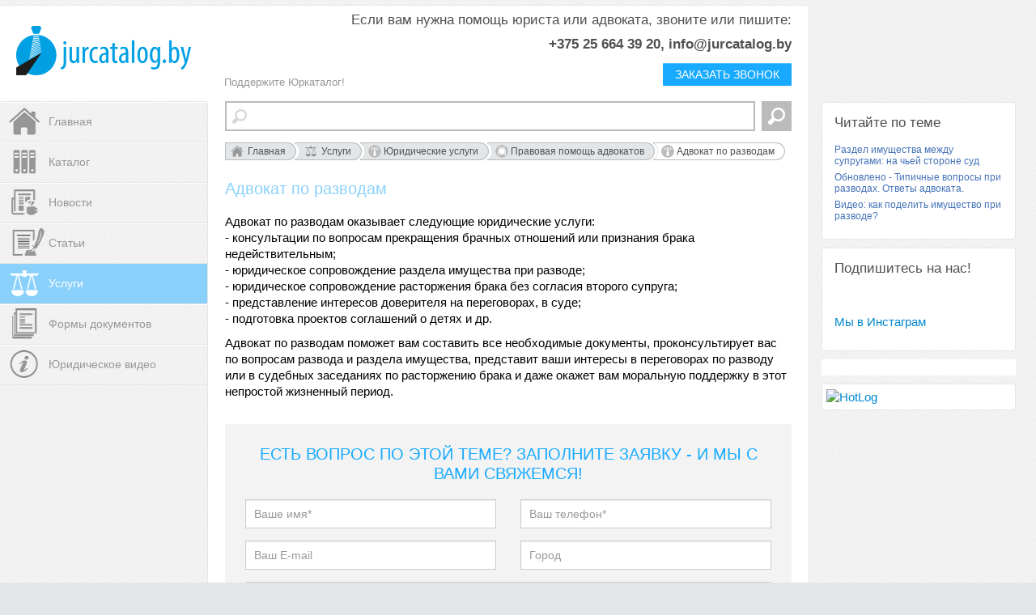

--- FILE ---
content_type: text/html; charset=UTF-8
request_url: https://jurcatalog.by/service/29994/advokat_po_razvodam
body_size: 14802
content:
<!DOCTYPE html>
<!--[if lt IE 7]>      <html class="no-js lt-ie9 lt-ie8 lt-ie7"> <![endif]-->
<!--[if IE 7]>         <html class="no-js lt-ie9 lt-ie8"> <![endif]-->
<!--[if IE 8]>         <html class="no-js lt-ie9"> <![endif]-->
<!--[if gt IE 8]><!--> <html class="no-js"> <!--<![endif]-->
    <head>
     

        <meta charset="utf-8">
        <meta http-equiv="X-UA-Compatible" content="IE=edge,chrome=1">
        <meta name="google-site-verification" content="v4OsyHCrB8iOxAvNMNThqaFi2x0K4bED4iws_Mzt8QE" />
        <meta name='yandex-verification' content='4924b213251ba3de' />            
        <title>Адвокат по разводам - Юридические фирмы, юристы, адвокаты Минска и всей Беларуси</title>
        <meta name="description" content="В Юркаталоге вы найдете всех адвокатов по разводам, которые работают в Минске и других городах Беларуси. Оставьте заявку, адвокат сам с вами свяжется.">
        <meta name="keywords" content="адвокат по разводам, развод, расторжение брака, адвокат по разделу имущества">
        <meta name="viewport" content="width=device-width, initial-scale=1">
        <script type="text/javascript">less = { env: 'development' };</script>
        <script type='text/javascript' src='https://jurcatalog.by/wp-includes/js/jquery/jquery.js?ver=1.10.2'></script>
<script type='text/javascript' src='https://jurcatalog.by/wp-includes/js/jquery/jquery-migrate.min.js?ver=1.2.1'></script>
		
		<link rel="stylesheet" type="text/css" href="/wp-includes/css/popup.css">
		
		<script type='text/javascript' src='/wp-includes/js/main.js'></script>
		<script type='text/javascript' src='/wp-includes/js/cookie.js'></script>
        <script type='text/javascript' src='/newfiles/dop.js'></script>
        <link rel="stylesheet" type="text/css" href="/newfiles/dop.css">

		
        <!-- Place favicon.ico and apple-touch-icon.png in the root directory -->
        <link rel="shortcut icon" href="/wp-content/themes/wpt-JurcatalogBy/res/img/logo-32x32.png">
<!--        <link rel="apple-touch-icon-precomposed" sizes="144x144" href="/wp-content/themes/wpt-JurcatalogBy/res/img/apple-touch-icon-144-precomposed.png">
        <link rel="apple-touch-icon-precomposed" sizes="114x114" href="/wp-content/themes/wpt-JurcatalogBy/res/img/apple-touch-icon-114-precomposed.png">
        <link rel="apple-touch-icon-precomposed" sizes="72x72" href="/wp-content/themes/wpt-JurcatalogBy/res/img/apple-touch-icon-72-precomposed.png">
        <link rel="apple-touch-icon-precomposed" href="/wp-content/themes/wpt-JurcatalogBy/res/img/apple-touch-icon-57-precomposed.png">-->

	<!--wp head-->
		<link rel='stylesheet' id='yarppWidgetCss-css'  href='https://jurcatalog.by/wp-content/plugins/yet-another-related-posts-plugin/style/widget.css?ver=3.8.36' type='text/css' media='all' />
<link rel="stylesheet" type="text/css" href="/wp-content/plugins/wpp-ZF-Core/res/css/brx.spinners.view.css"><link rel="stylesheet" type="text/css" href="/wp-content/plugins/wpp-BRX-Auth/res/css/brx.AuthForm.view.css"><link rel="stylesheet" type="text/css" href="/wp-content/plugins/wpp-JurcatalogBy-Catalog/res/css/bem-service_item.css"><link rel="stylesheet" type="text/css" href="/wp-content/plugins/wpp-JurcatalogBy-Catalog/res/css/bem-catalog_list.css"><link rel='stylesheet' id='normalize-css'  href='https://jurcatalog.by/wp-content/plugins/wpp-ZF-Core/res/css/normalize.1.1.3.css?ver=3.8.36' type='text/css' media='all' />
<link rel='stylesheet' id='bootstrap-css'  href='https://jurcatalog.by/wp-content/plugins/wpp-ZF-Core/res/css/bootstrap.min.css?ver=3.8.36' type='text/css' media='all' />
<link rel="stylesheet" type="text/css" href="/wp-content/themes/wpt-JurcatalogBy/res/css/wpt-jurcatalog-by-body.css"><script type='text/javascript' src='https://jurcatalog.by/wp-content/plugins/wpp-ZF-Core/res/js/vendors/bootstrap.min.js?ver=3.8.36'></script>
<script type='text/javascript' src='https://jurcatalog.by/wp-content/plugins/wpp-ZF-Core/res/js/vendors/underscore.min.js?ver=3.8.36'></script>
<script type='text/javascript' src='https://jurcatalog.by/wp-content/plugins/wpp-ZF-Core/res/js/underscore.brx.js?ver=3.8.36'></script>
<script type='text/javascript' src='https://jurcatalog.by/wp-content/plugins/wpp-ZF-Core/res/js/vendors/jquery.scrolly.js?ver=3.8.36'></script>
<link rel="EditURI" type="application/rsd+xml" title="RSD" href="https://jurcatalog.by/xmlrpc.php?rsd" />
<link rel="wlwmanifest" type="application/wlwmanifest+xml" href="https://jurcatalog.by/wp-includes/wlwmanifest.xml" /> 
<meta name="generator" content="WordPress 3.8.36" />
<meta property="og:title" content="Адвокат по разводам"/>
<meta property="og:description" content="В Юркаталоге вы найдете всех адвокатов по разводам, которые работают в Минске и других городах Беларуси. Оставьте заявку, адвокат сам с вами свяжется."/>
<meta property="og:url" content="http://jurcatalog.by/service/29994/advokat_po_razvodam"/>
<meta property="og:image" content="http://www.jurcatalog.by/wp-content/themes/wpt-JurcatalogBy/res/img/logo-1800x940.png"/>
<meta property="og:type" content="website"/>
<meta property="fb:admins" content="100001862785238"/>
<meta property="fb:admins" content="100001528407982"/>
<meta property="fb:app_id" content="155736051299351"/>
<meta property="og:site_name" content="jurcatalog.by"/>
<!--
-->
	<!--wp head-->
    </head>
    <body>
<!--123 -->
        <!--[if lt IE 7]>
            <p class="chromeframe">You are using an <strong>outdated</strong> browser. Please <a href="http://browsehappy.com/">upgrade your browser</a> or <a href="http://www.google.com/chromeframe/?redirect=true">activate Google Chrome Frame</a> to improve your experience.</p>
        <![endif]-->

        <!-- Add your site or application content here -->
                <div id="fb-root"></div>
<script>
  // Additional JS functions here
  window.fbAsyncInit = function() {
    FB.init({
      appId      : '155736051299351', // App ID
      channelUrl : '//jurcatalog.by/social/fb-channel/locale/ru_RU',//WWW.YOUR_DOMAIN.COM/channel.html', // Channel File
      status     : true, // check login status
      cookie     : true, // enable cookies to allow the server to access the session
      xfbml      : true  // parse XFBML
    });

  };

  // Load the SDK asynchronously
  (function(d){
     var js, id = 'facebook-jssdk', ref = d.getElementsByTagName('script')[0];
     if (d.getElementById(id)) {return;}
     js = d.createElement('script'); js.id = id; js.async = true;
     js.src = "//connect.facebook.net/ru_RU/all.js";
     ref.parentNode.insertBefore(js, ref);
   }(document));
</script>        <script src="//platform.linkedin.com/in.js" type="text/javascript">
 lang: ru_RU
</script>                	<div id="scripts-header" style="display: none;">
                    <!--Yandex.Metrics-->
			<div class="textwidget">        <!-- Yandex.Metrika counter -->
        <script type="text/javascript">
        (function (d, w, c) {
            (w[c] = w[c] || []).push(function() {
                try {
                    w.yaCounter21474229 = new Ya.Metrika({id:21474229,
                            webvisor:true,
                            clickmap:true,
                            trackLinks:true,
                            accurateTrackBounce:true});
                } catch(e) { }
            });

            var n = d.getElementsByTagName("script")[0],
                s = d.createElement("script"),
                f = function () { n.parentNode.insertBefore(s, n); };
            s.type = "text/javascript";
            s.async = true;
            s.src = (d.location.protocol == "https:" ? "https:" : "http:") + "//mc.yandex.ru/metrika/watch.js";

            if (w.opera == "[object Opera]") {
                d.addEventListener("DOMContentLoaded", f, false);
            } else { f(); }
        })(document, window, "yandex_metrika_callbacks");
        </script>
        <noscript><div><img src="//mc.yandex.ru/watch/21474229" style="position:absolute; left:-9999px;" alt="" /></div></noscript>
        <!-- /Yandex.Metrika counter -->
</div>
		<!--Пиксель ФБ-->
			<div class="textwidget"><!-- Facebook Pixel Code -->
<script>
!function(f,b,e,v,n,t,s)
{if(f.fbq)return;n=f.fbq=function(){n.callMethod?
n.callMethod.apply(n,arguments):n.queue.push(arguments)};
if(!f._fbq)f._fbq=n;n.push=n;n.loaded=!0;n.version='2.0';
n.queue=[];t=b.createElement(e);t.async=!0;
t.src=v;s=b.getElementsByTagName(e)[0];
s.parentNode.insertBefore(t,s)}(window, document,'script',
'https://connect.facebook.net/en_US/fbevents.js');
fbq('init', '2107355029397873');
fbq('track', 'PageView');
</script>
<noscript><img height="1" width="1" style="display:none"
src="https://www.facebook.com/tr?id=2107355029397873&ev=PageView&noscript=1"
/></noscript>
<!-- End Facebook Pixel Code -->

<!-- Facebook Pixel Code -->
<script>
!function(f,b,e,v,n,t,s)
{if(f.fbq)return;n=f.fbq=function(){n.callMethod?
n.callMethod.apply(n,arguments):n.queue.push(arguments)};
if(!f._fbq)f._fbq=n;n.push=n;n.loaded=!0;n.version='2.0';
n.queue=[];t=b.createElement(e);t.async=!0;
t.src=v;s=b.getElementsByTagName(e)[0];
s.parentNode.insertBefore(t,s)}(window, document,'script',
'https://connect.facebook.net/en_US/fbevents.js');
fbq('init', '679169592608514');
fbq('track', 'PageView');
</script>
<noscript><img height="1" width="1" style="display:none"
src="https://www.facebook.com/tr?id=679169592608514&ev=PageView&noscript=1"
/></noscript>
<!-- End Facebook Pixel Code --></div>
		        	</div>
                
        <div id="cons-form" class="visible form-block">
            <span class="h6">Заказать консультацию</span>
            <form action="#" method="POST" class="form-send">
                <p class="field_row"><input type="text" name="name" class="form-input" key="form-send" placeholder="Ваше имя" title="Имя" flag="1"/><br /></p>
                <p class="field_row"><input type="text" name="phone" class="form-input" key="form-send" placeholder="Ваш контактный телефон" title="Телефон" flag="1"/></p>
                <p class="field_row"><input type="text" name="email" class="form-input" key="form-email" placeholder="Ваш e-mail" title="E-mail"/></p>
                <p class="field_row"><textarea name="message" placeholder="Сообщение" title="Сообщение" key="form-send"></textarea></p>
                <input type="hidden" class="goal"   id="cons-goal-type" value="" key="goal"/>
                <input type="hidden" class="email"  id="cons-email" value="" key="email"/>
                <p class="field_row"><button type="submit" class="cons-but form-submit button" name="submit" blockid="cons-form">Отправить заявку</button></p>
            </form>
            <p class="form-answer">
                <br />
                Спасибо, мы скоро с вами свяжемся.
            </p>
            <div class="btn-close"></div>
        </div>
        <div class="hide-layout"></div>
        
        	
		<span class="outer"></span>
        <div  class="main" style="">
            <div class="container">
                <div class="row_1 bem-header">
                    <div class="col_1 bem-header-left">
                        <a href="/"><img src="/wp-content/themes/wpt-JurcatalogBy/res/img/logo-1726x485.png" class="logo"/></a>
                    </div>
                    <div class="head-btn-area head-alone" style="display:noneA;">
                        <a href="#tocall" class="btn btn-forma onecall" title="">Заказать звонок</a>
                    </div>
                    <div class="col_2 bem-header-center">
                        <!--<img src="/wp-content/themes/wpt-JurcatalogBy/res/img/banner-728x90.png"/>-->
                                                <div class="header_ads"><p style="text-align: right;">Если вам нужна помощь юриста или адвоката, звоните или пишите:</p>
<p style="text-align: right;"><strong>+375 25 664 39 20, info@jurcatalog.by</strong></p>
                        </div>
                                                <div class="head-btn-area" style="display:noneA;">
                            <a href="#tocall" class="btn btn-forma onecall" title="">Заказать звонок</a>
                        </div>

                        <div class="header_menu">
                        <div class="menu-%d0%bc%d0%b5%d0%bd%d1%8e-%d1%88%d0%b0%d0%bf%d0%ba%d0%b8-container"><ul id="menu-%d0%bc%d0%b5%d0%bd%d1%8e-%d1%88%d0%b0%d0%bf%d0%ba%d0%b8" class="menu"><li id="menu-item-49172" class="menu-item menu-item-type-post_type menu-item-object-page menu-item-49172"><a href="https://jurcatalog.by/donation/">Поддержите Юркаталог!</a></li>
</ul></div>                        </div>
                    </div>
                    <div class="col_3 bem-header-right">

                    </div>
                    <div class="clearfloat"></div>
                </div>
                <div class="row_2 bem-body">
                    <div class="linemobila clearfix">

                        <span class="btn-menu" id="mmenu-btn">Меню</span>
                    </div>


                    <div class="col_1 bem-body-left">

                        <div class="menu-jurcatalog-by-container"><ul id="menu-jurcatalog-by" class="menu"><li id="menu-item-28127" class="menu-item menu-item-type-custom menu-item-object-custom menu-item-count-7 menu-item-28127"><a href="/"><i class='icon-menu-home'></i><div><span>Главная</span></div></a></li>
<li id="menu-item-28135" class="menu-item menu-item-type-custom menu-item-object-custom menu-item-count-7 menu-item-28135"><a href="/catalog"><i class='icon-menu-catalog'></i><div><span>Каталог</span></div></a></li>
<li id="menu-item-28130" class="menu-item menu-item-type-custom menu-item-object-custom menu-item-count-7 menu-item-28130"><a href="/news"><i class='icon-menu-news'></i><div><span>Новости</span></div></a></li>
<li id="menu-item-28131" class="menu-item menu-item-type-custom menu-item-object-custom menu-item-count-7 menu-item-28131"><a href="/articles"><i class='icon-menu-articles'></i><div><span>Статьи</span></div></a></li>
<li id="menu-item-28128" class="menu-item menu-item-type-custom menu-item-object-custom menu-item-count-7 current-menu-item menu-item-28128"><a href="/service"><i class='icon-menu-services'></i><div><span>Услуги</span></div></a></li>
<li id="menu-item-28134" class="menu-item menu-item-type-custom menu-item-object-custom menu-item-count-7 menu-item-28134"><a href="/documents"><i class='icon-menu-documents'></i><div><span>Формы документов</span></div></a></li>
<li id="menu-item-46048" class="menu-item menu-item-type-custom menu-item-object-custom menu-item-count-7 menu-item-46048"><a title="Видео с юристами и для юристов" href="http://www.jurcatalog.by/tag/видео/"><i class='icon-menu-about'></i><div><span>Юридическое видео</span></div></a></li>
</ul></div>
                        <div class="clearfloat"></div>
                        <!--ul class="menu">
                            <li class="selected"><a href=""><i class="menu-icon-home"></i>Главная</a></li>
                            <li><a href=""><i class="menu-icon-services"></i>Юр. услуги</a></li>
                            <li><a href=""><i class="menu-icon-catalog"></i>Каталог</a></li>
                            <li><a href=""><i class="menu-icon-news"></i>Новости</a></li>
                            <li><a href=""><i class="menu-icon-articles"></i>Публикации</a></li>
                            <li><a href=""><i class="menu-icon-education"></i>Обучение</li>
                            <li><a href=""><i class="menu-icon-forum"></i>Форум</li>
                            <li><a href=""><i class="menu-icon-forms"></i>Формы документов</li>
                            <li><a href=""><i class="menu-icon-about"></i>О проекте</li>
                        </ul-->
                        <ul class="social_links">
                            <li><a href=""><i class="social-icon-twitter"></i></a></li>
                            <li><a href=""><i class="social-icon-facebook"></i></a></li>
                            <li><a href=""><i class="social-icon-linkedin"></i></a></li>
                        </ul>
                    </div>
                    <div class="col_2 bem-body-center">
                        <div class="search_form">
                                                        <form action="/search/services/">
                                <input type="text" name="q" value=""/>
                                <button><img src="/wp-content/themes/wpt-JurcatalogBy/res/img/icon-search-white.png" width="21" height="21"/></button>
                            </form>
                        </div>
                        <div class="page_content">
                            

                
<div class="bem-wpp_jurcatalogby_catalog-service_item ALOHA">
    <ul class="bem-breadcrumbs">
    <li class=" " >
        <div class="crumb_tail"></div>
        <div class="crumb_content" >
                        <i class="icon-breadcrumb-menu-home"></i>
                        <a href="/" >Главная</a>        </div>
    </li>
    <li class=" " >
        <div class="crumb_tail"></div>
        <div class="crumb_content" >
                        <i class="icon-breadcrumb-menu-services"></i>
                        <a href="/service" >Услуги</a>        </div>
    </li>
    <li class=" " >
        <div class="crumb_tail"></div>
        <div class="crumb_content" >
                        <i class="icon-breadcrumb-service-legal-services"></i>
                        <a href="/service/45223/legal-services" >Юридические услуги</a>        </div>
    </li>
    <li class=" " >
        <div class="crumb_tail"></div>
        <div class="crumb_content" >
                        <i class="icon-breadcrumb-service-services-of-lawyers"></i>
                        <a href="/service/29978/services-of-lawyers" >Правовая помощь адвокатов</a>        </div>
    </li>
    <li class="current " >
        <div class="crumb_tail"></div>
        <div class="crumb_content" >
                        <i class="icon-breadcrumb-service-advokat_po_razvodam"></i>
                        Адвокат по разводам        </div>
    </li>
    <li class=" edit_link" style="display: none;">
        <div class="crumb_tail"></div>
        <div class="crumb_content" >
                        <i class="icon-breadcrumb-menu-articles"></i>
                        <a href="https://jurcatalog.by/wp-admin/post.php?post=29994&amp;action=edit" >Редактировать</a>        </div>
    </li>
</ul>

    <h1>Адвокат по разводам</h1>
    <div class="content"><p>Адвокат по разводам оказывает следующие юридические услуги:<br />
- консультации по вопросам прекращения брачных отношений или признания брака недействительным;<br />
- юридическое сопровождение раздела имущества при разводе;<br />
- юридическое сопровождение расторжения брака без согласия второго супруга;<br />
- представление интересов доверителя на переговорах, в суде;<br />
- подготовка проектов соглашений о детях и др.</p>
<p>Адвокат по разводам поможет вам составить все необходимые документы, проконсультирует вас по вопросам развода и раздела имущества, представит ваши интересы в переговорах по разводу или в судебных заседаниях по расторжению брака и даже окажет вам моральную поддержку в этот непростой жизненный период.</p>
</div>
    </div>

<div class="simplejurist-form ALEXFORM5" style="display:noneAA;">
        <div class="formtitle">Есть вопрос по этой теме? Заполните заявку - и мы с вами свяжемся!</div>
    <form action="/wp-content/themes/wpt-JurcatalogBy/mail/send.php" method="post" class="form-new-zahvat formacall">
        <div class="derovviz hidden" style="display:none;">
                <input class="" name="name" type="text" value="goform">
                <input class="" name="type" type="text" value="feedback">
                <input name="pagefrom" type="text" value="http://jurcatalog.by/service/29994/advokat_po_razvodam">
        </div>
        <div class="row-controls">
            <div class="col-sm-6">
                <input type="text" name="qname" class="" placeholder="Ваше имя*" value="" required>
            </div>
            <div class="col-sm-6">
                <input type="text" name="qphone" class="h5-phone" placeholder="Ваш телефон*" value=""
                pattern="([\+][0-9]{1,3}([ \.\-])?)?([\(]{1}[0-9]{1,6}[\)])?([0-9A-Za-z \.\-]{1,32})(([A-Za-z \:]{1,11})?[0-9]{1,4}?)" required>
            </div>
            <div class="col-sm-6">
                <input type="text" name="qmail" class="" placeholder="Ваш E-mail" value="">
            </div>
            <div class="col-sm-6">
                <input type="text" name="qmoney" class="" placeholder="Город" value="">
            </div>
        </div>
        <div class="row-controls">
            <div class="col-sm-12">
                <textarea name="message" class="h5-text" id="redex" maxlength="250" rows="4" placeholder="Суть вопроса*" required></textarea>
            </div>
        </div>

                <div class="form_action">
                    <input class="btn btn-info" type="submit" name="mcall" value="Заказать консультацию">
                </div>


    </form>
</div>
<div class="backblacktone"></div>


<script type="text/javascript">
(function($){
    $(document).ready(function(){
        $(document).on('userChanged', function(){
            var isAdmin = $.wp.currentUser.isAdmin();
            $('.bem-breadcrumbs .edit_link').css('display', isAdmin?'':'none');
        });
    });
}(jQuery));
</script>                    </div><!-- page_content-->
                </div><!-- col_2 -->
                                <link rel="stylesheet" type="text/css" href="/wp-content/themes/wpt-JurcatalogBy/res/fancybox/jquery.fancybox.css">
                <link rel="stylesheet" type="text/css" href="/wp-content/themes/wpt-JurcatalogBy/res/css/newcustom.css?v1.03">

                <link rel="stylesheet" type="text/css" href="/wp-content/themes/wpt-JurcatalogBy/res/css/mobile.css?v1.03">

                <script src='/wp-content/themes/wpt-JurcatalogBy/res/fancybox/jquery.fancybox.pack.js'></script>
                <script src='/wp-content/themes/wpt-JurcatalogBy/res/js/valid.js?v0'></script>

                <script>
                 $j(document).ready(function () {

                 function showthanks(){
                         //itopen = $j("#thanks");
                         //$j('body').addClass('modal-open');
                        // $j('#showbackgroundpelena').addClass('modal-backdrop in');
                        // $j(itopen).addClass('in').css('display','block');
                     };
$j.h5Validate.addPatterns({
phone : /([\+]?[0-9 \(\)\-]{9,20}?)/
});
                    // Form Validation & Send Mail code
                        if(typeof($j('.formacall')) != 'undefined') {
                            $j.each($j('.formacall'), function(index, el) {
                                var cform = $j(el),
                                    cResponse = $j('<div class="cf_response fontbig"></div>');
                                var somnitop = 0;
                                cform.prepend(cResponse);
                                cform.h5Validate();

                                cform.submit(function(e) {
                                    e.preventDefault();
                                    if(cform.h5Validate('allValid')) {
                                        cResponse.hide();
                                        $j.post(
                                            $j(this).attr('action'),
                                            cform.serialize(),
                                            function(data){
                                                cResponse.html(data).fadeIn('fast');
                                                console.log(data);

                                                if(data.match('success') != null) {
                                                    //cform.get.reset();
                                                    // console.log("ALL good");
                                                    $j('.formacall .row-controls').find('input[type="text"]').val('');
                                                    $j('.formacall .row-controls').find('input[type="tel"]').val('');
                                                    $j('.formacall').find('textarea').val('');

                                                   // showthanks();
                                                   $j.fancybox.close();
                                                   $j("#register-success").fancybox({padding: 0}).trigger("click");
                                                }
                                                else {
                                                    return false;
                                                    //console.log("ALL BAD");
                                                }
                                            }
                                        ); // end post
                                    }
                                    somnitop = cform.offset().top;
                                    $j('body,html').animate({scrollTop: somnitop-150}, 500);
                                    return false;
                                });
                            });
                        }
                    // END Form Validation & Send Mail code
                 });


                </script>

                <script type="text/javascript">
                    (function($){
                            $(document).ready(function(){

                             $(".onecall").fancybox({
                                     padding: 0,
                                     'helpers' : {
                                         overlay : {
                                             locked : false
                                         },
                                         title: {
                                             type: 'inside',
                                             position: 'top'
                                         }
                                     },
                                     beforeLoad: function() {
                                         cuper = $(this.element).attr('title');
                                         this.title = cuper;
                                         $("#f_page").val(cuper);

                                         cuperbtn = $(this.element).data('btn');
                                         console.log(cuperbtn);
                                         if ((cuperbtn == '') || (cuperbtn == undefined)) {
                                             $("#call .form_action .btn").val("Заказать консультацию");
                                         }
                                         else {
                                             $("#call .form_action .btn").val(cuperbtn);
                                         }
                                      }
                                 });

                            $("#mmenu-btn").on('click', function(){

                                if ($(this).hasClass('open')) {
                                    $(this).removeClass('open');
                                    $("#menu-jurcatalog-by").animate({left: "-265px"},200);
                                }
                                else {
                                    $(this).addClass('open');
                                    $("#menu-jurcatalog-by").animate({left: "0%"},200);
                                }


                            });

                            var menucolumn = $('.bem-body-left');
                            var bodycolumn = $('.bem-body-center');
                            var socialLinks = $('ul.social_links');
                            var socialLinksHeight = socialLinks.height() + parseInt(socialLinks.css('margin-top'));
                            var searchform = $('.bem-body .search_form');
                            var stop1 = 768;
                            var stop2 = 1280;
                            var stop3 = 1600;
                            $.scrolly.fixItemXY('searchform', searchform, [
                                {'maxWidth': stop1, 'static': true},
                                {'minWidth': stop1, 'maxWidth': stop2, '$bottomContainer': bodycolumn, 'offsetTop': 64, 'offsetBottom':75},
                                {'minWidth': stop2, 'maxWidth': stop3, '$bottomContainer': bodycolumn, 'offsetTop': 5, 'offsetBottom':20},
                                {'minWidth': stop3, '$bottomContainer': bodycolumn, 'offsetTop': 5, 'offsetBottom':50}
                            ]);
                            $.scrolly.fixItemXY('mainmenu', menucolumn, [
                                {'maxWidth': stop1, 'static': true},
                                {'minWidth': stop1, 'maxWidth': stop2, '$bottomContainer': bodycolumn, 'offsetTop': 0, 'offsetBottom':70},
                                {'minWidth': stop2, 'maxWidth': stop3, '$bottomContainer': bodycolumn, 'offsetTop': 0, 'offsetBottom':0},
                                {'minWidth': stop3, '$bottomContainer': bodycolumn, 'offsetTop': 0, 'offsetBottom':0}
                            ]);
                            
//                            $.scrolly.addItem('test', $('h1.catalog'), [
//                                {
//                                    alias: 'test',
//                                    from: 'center  top',
//                                    to: 'center -20% bottom',
//                                    onScroll: function($el, offset, length){
//                                        $el.css('padding-left', offset+'px');
//                                    }
//                                }, 
//                                {
//                                    alias: 'test2',
//                                    from: 'center bottom 30',
//                                    to: 'center bottom 60',
//                                    onScroll: function($el, offset, length){
//                                        var progress = $.scrolly.getProgress(offset, length);
//                                        $el.css('margin-left', ''+(progress.relative * 200)+'px');
//                                        $el.css('opacity', progress.leftRelative);
//                                    }
//                                }
//                            ], 'self');
//                            $.scrolly.options.meter = $('.scrolly');
//                            $.scrolly.onResize();
                            $.scrolly.init({
                                meter: $('.scrolly'),
//                                isMobile: true
                            });
                        });
                        // 
                    }(jQuery));
                </script>
                <div class="col_3 bem-body-right">
                    <ul class="sidebar">
                    <li id="widget-jurcatalog-related-by-taxonomy-7" class="widget widget-jurcatalog-popular-posts"><h2 class="widgettitle">Читайте по теме</h2>
<ul class="posts">
    <li><a href="/articles/48207/razdel-imucshestva-mezhdu-suprugami">Раздел имущества между супругами: на чьей стороне суд</a></li>
    <li><a href="/articles/48483/tipichnye-voprosy-pri-rastorzhenii-braka">Обновлено - Типичные вопросы при разводах. Ответы адвоката.</a></li>
    <li><a href="/articles/48873/video-kak-podelit-imucshestvo-pri-razv">Видео: как поделить имущество при разводе?</a></li>
</ul>
</li>
<li id="text-30" class="widget widget_text"><h2 class="widgettitle">Подпишитесь на нас!</h2>
			<div class="textwidget"><p><script src="https://apis.google.com/js/platform.js"></script></p>
<div class="g-ytsubscribe" data-channelid="UC7H26k0rPGKOSTinqsHL-jQ" data-layout="default" data-count="default"></div>
<p><BR></p>
<p><a href=https://www.instagram.com/ilia_latyshev/>Мы в Инстаграм</a></p>
</div>
		</li>
<li id="widget-jurcatalog-facebook-10" class="widget widget-jurcatalog-facebook"><div class="fb-like-box" data-href="https://www.facebook.com/jurcatalog.by" data-width="240" data-height="400" data-show-faces="true" data-header="true" data-stream="false" data-show-border="true"></div></li>
<li id="widget-jurcatalog-counters-7" class="widget widget-jurcatalog-counters"><!-- HotLog -->
<script type="text/javascript">
hotlog_r=""+Math.random()+"&s=2312229&im=725&r="+
escape(document.referrer)+"&pg="+escape(window.location.href);
hotlog_r+="&j="+(navigator.javaEnabled()?"Y":"N");
hotlog_r+="&wh="+screen.width+"x"+screen.height+"&px="+
(((navigator.appName.substring(0,3)=="Mic"))?screen.colorDepth:screen.pixelDepth);
hotlog_r+="&js=1.3";
document.write('<a href="http://click.hotlog.ru/?2312229" target="_blank"><img '+
'src="http://hit25.hotlog.ru/cgi-bin/hotlog/count?'+
hotlog_r+'" border="0" width="88" height="31" title="HotLog: показано количество посетителей за сегодня и всего, звезды отражают уровень сайта в рейтинге" alt="HotLog"><\/a>');
</script>
<noscript>
<a href="http://click.hotlog.ru/?2312229" target="_blank"><img
src="http://hit25.hotlog.ru/cgi-bin/hotlog/count?s=2312229&im=725" border="0"
width="88" height="31" title="HotLog: показано количество посетителей за сегодня и всего, звезды отражают уровень сайта в рейтинге" alt="HotLog"></a>
</noscript>
<!-- /HotLog -->

<!--Akavita counter start-->
<script type="text/javascript">var AC_ID=58651;var AC_TR=false;
    (function(){var l='http://adlik.akavita.com/acode.js'; var t='text/javascript';
        try {var h=document.getElementsByTagName('head')[0];
            var s=document.createElement('script'); s.src=l;s.type=t;h.appendChild(s);}catch(e){
            document.write(unescape('%3Cscript src="'+l+'" type="'+t+'"%3E%3C/script%3E'));}})();
</script><span id="AC_Image"></span>
<noscript><a target='_blank' href='http://www.akavita.by/'>
        <img src='http://adlik.akavita.com/bin/lik?id=58651&it=1'
             border='0' height='1' width='1' alt='Akavita'/>
    </a></noscript>
<!--Akavita counter end-->


</li>
                    </ul>
<!--                    <div class="bem-ads">
                        <h2>
                            Реклама
                        </h2>
                        <div class="banner">
                            <img class="banner" src="/wp-content/themes/wpt-JurcatalogBy/res/img/banner-240x400-1.png"/>
                        </div>
                        <div class="banner">
                            <img class="banner" src="/wp-content/themes/wpt-JurcatalogBy/res/img/banner-240x400-2.png"/>
                        </div>
                    </div>-->
                </div>
                <div class="clearfloat"></div>
            </div><!-- row_2 -->
            <div class="row_3 bem-footer">
                <div class="footer_1 footer_menus">
                    <div class="footer_menu footer_menu-catalog">
                       <h2><a href="/service/29978/services-of-lawyers">Помощь адвокатов</a></h2>
                                               <ul>
                                               <li><a href="/service/29989/advokat_po_dtp">Адвокат по ДТП</a></li>
                                               <li><a href="/service/29995/advokat_po_zhil_pravu">Адвокат по жилищному праву (жилищный адвокат)</a></li>
                                               <li><a href="/service/47227/advokat-po-narkotikam">Адвокат по наркотикам (ст. 328 УК РБ)</a></li>
                                               <li><a href="/service/29982/advokat_po_nasledstvu">Адвокат по наследству</a></li>
                                               <li><a href="/service/29981/advokat_po_pravam_potrebit">Адвокат по правам потребителей</a></li>
                                               <li><a href="/service/29994/advokat_po_razvodam">Адвокат по разводам</a></li>
                                               <li><a href="/service/29990/advokat_po_semeynomu_pravu">Адвокат по семейному праву (семейный адвокат)</a></li>
                                               <li><a href="/service/44613/advokat-po-sporam-s-gai">Адвокат по спорам с ГАИ</a></li>
                                               <li><a href="/service/30002/advokat_po_tamozne">Адвокат по таможне</a></li>
                                               <li><a href="/service/29997/advokat_po_trud_pravu">Адвокат по трудовому праву</a></li>
                                               <li><a href="/service/29984/advokat_po_ugol_pravu">Адвокат по уголовному праву (уголовный адвокат)</a></li>
                                               <li><a href="/service/47228/advokat-po-economicheskim-prestupleniyam">Адвокат по экономическим преступлениям (ст. 228, 231, 233, 240, 243 УК РБ)</a></li>
                       </ul>


                    </div>
                    
                    <div class="footer_menu footer_menu-posts">
<h2><a href="/service/">Юридические услуги</a></h2>
<ul>
<li><a href="http://jurcatalog.by/service/29878/abonent_jur_obsluzh">Абонентское юридическое обслуживание</a></li>
<li><a href="http://jurcatalog.by/service/44592/ved-legal-advice">Внешнеэкономическая деятельность (ВЭД)</a></li>
<li><a href="http://jurcatalog.by/service/29883/dog_pravo">Разработка и анализ договоров</a></li>
<li><a href="http://jurcatalog.by/service/29882/int_sobstv">Интеллектуальная собственность</a></li>
<li><a href="http://jurcatalog.by/service/29879/hoz_pravo">Юридические консультации</a></li>
<li><a href="http://jurcatalog.by/service/29859/gos_reg_firm">Государственная регистрация фирм</a></li>
<li><a href="http://jurcatalog.by/service/29870/kuplya_prodaza_bisnesa">Купля-продажа бизнеса</a></li>
<li><a href="http://jurcatalog.by/service/29875/likvidaciya_firm">Ликвидация фирм</a></li>
<li><a href="http://jurcatalog.by/service/29865/otkr_inostr_predstav">Открытие иностранных представительств</a></li>
<li><a href="http://jurcatalog.by/service/29868/reorg">Реорганизация</a></li>
<li><a href="http://jurcatalog.by/service/29961/registrac_tovarn_znakov_i_znakov_obsluzh">Регистрация товарных знаков и знаков обслуживания</a></li>
<li><a href="http://jurcatalog.by/service/29960/registrac_internet_magazinov_v_torg_reestre">Регистрация интернет-магазина в Торговом реестре</a></li>
<li><a href="http://jurcatalog.by/service/29957/registrac_reklamnoi_igr">Регистрация рекламных игр</a></li>
<li><a href="http://jurcatalog.by/service/29954/poluchenie_razresh_nacbanka_na_soversh_valut_oper">Получение разрешения Нацбанка на совершение валютных операций</a></li>
<li><a href="http://jurcatalog.by/service/29958/razrabotka_pravil_reklamnoi_igry">Разработка правил рекламной игры</a></li>
<li><a href="http://jurcatalog.by/service/29956/registrac_v_kach_rez_pvt">Регистрация в качестве резидента Парка высоких технологий</a></li>
</ul>

                    </div>
                    <div class="footer_menu footer_menu-posts">

                        
                                                <h2><a href="/articles/">Юридические статьи</a></h2>
                                                <ul>
                                                        <li><a href="/articles/administrative-procedures/">Административные процедуры</a></li>
                                                        <li><a href="/articles/%d0%b2%d0%be%d0%bf%d1%80%d0%be%d1%81-%d0%be%d1%82%d0%b2%d0%b5%d1%82/">Вопрос-ответ</a></li>
                                                        <li><a href="/articles/ved/">ВЭД</a></li>
                                                        <li><a href="/articles/dogovornaya-rabota/">Договорная работа</a></li>
                                                        <li><a href="/articles/intellektualnaya-sobstvennost/">Интеллектуальная собственность</a></li>
                                                        <li><a href="/articles/vedenie-biznesa/">Как правильно вести бизнес</a></li>
                                                        <li><a href="/articles/sozdanie-biznesa/">Как создать бизнес в Беларуси</a></li>
                                                        <li><a href="/articles/kommentarii-zakonodatelstva/">Комментарии законодательства</a></li>
                                                        <li><a href="/articles/corporativnye-voprosy/">Корпоративные вопросы</a></li>
                                                        <li><a href="/articles/nalogi-articles/">Налоги</a></li>
                                                        <li><a href="/articles/pdd-gai-dtp/">ПДД, ГАИ, ДТП</a></li>
                                                        <li><a href="/articles/prava-potrebiteley/">Права потребителей</a></li>
                                                        <li><a href="/articles/proverki-otvetstvennost/">Проверки, ответственность</a></li>
                                                        <li><a href="/articles/sudebnye-voprosy/">Судебные вопросы</a></li>
                                                        <li><a href="/articles/yuridicheskie-uslugi-articles/">Юридические услуги</a></li>
                                                        <li><a href="/articles/jur-blog/">Юридический блог</a></li>
                                                    </ul>
                        

                    <div class="menu-%d0%bc%d0%b5%d0%bd%d1%8e-%d0%bf%d1%80%d0%b5%d1%84%d1%83%d1%82%d0%b5%d1%80%d0%b0-container"><ul id="menu-%d0%bc%d0%b5%d0%bd%d1%8e-%d0%bf%d1%80%d0%b5%d1%84%d1%83%d1%82%d0%b5%d1%80%d0%b0" class="menu"><li id="menu-item-44638" class="menu-item menu-item-type-post_type menu-item-object-page menu-item-has-children menu-item-44638"><a href="https://jurcatalog.by/o-proekte-jurcatalog/">О проекте</a>
<ul class="sub-menu">
	<li id="menu-item-44640" class="menu-item menu-item-type-post_type menu-item-object-page menu-item-44640"><a href="https://jurcatalog.by/o-proekte-jurcatalog/contacts/">Контакты</a></li>
	<li id="menu-item-44639" class="menu-item menu-item-type-post_type menu-item-object-page menu-item-44639"><a href="https://jurcatalog.by/o-proekte-jurcatalog/pravila-polzovaniya-sajtom/">Правила пользования сайтом</a></li>
	<li id="menu-item-46471" class="menu-item menu-item-type-post_type menu-item-object-page menu-item-46471"><a href="https://jurcatalog.by/donation/">Поддержите Юркаталог!</a></li>
</ul>
</li>
</ul></div>                    </div>
                    <div class="clearfloat"></div>
                </div>
                <div class="footer_2 final_menu">
                    <div class="menu-%d0%bc%d0%b5%d0%bd%d1%8e-%d1%84%d1%83%d1%82%d0%b5%d1%80%d0%b0-container"><ul id="menu-%d0%bc%d0%b5%d0%bd%d1%8e-%d1%84%d1%83%d1%82%d0%b5%d1%80%d0%b0" class="menu"><li id="menu-item-43282" class="menu-item menu-item-type-post_type menu-item-object-page menu-item-43282"><a href="https://jurcatalog.by/o-proekte-jurcatalog/pravila-polzovaniya-sajtom/">Правила пользования сайтом</a></li>
<li id="menu-item-43247" class="menu-item menu-item-type-post_type menu-item-object-page menu-item-43247"><a href="https://jurcatalog.by/o-proekte-jurcatalog/contacts/">Контакты</a></li>
<li id="menu-item-49173" class="menu-item menu-item-type-post_type menu-item-object-page menu-item-49173"><a href="https://jurcatalog.by/donation/">Поддержите Юркаталог!</a></li>
</ul></div>                </div>
                <div class="footer_3 signatures">
                    <div class="copyright">&copy; ИП Латышев И.С. УНП 190343978, 2013 - 2026</div>
                    <div class="clearfloat"></div>
                </div>
            </div>
            <div class="scrolly"></div>
        </div>

    </div>
        <script type="text/javascript">
            jQuery(document).ready(function($) {
//                var visitortime = new Date();
//                var visitortimezone = "GMT " + -visitortime.getTimezoneOffset()/60;
                $.ajax({
                    type: "GET",
                    url: "/api/timezone/",
                    data: 'offset='+ (-(new Date()).getTimezoneOffset()/60),
                    success: function(){
//                        location.reload();
                    }
                });
            });
        </script>
        <div class="bem-modal_auth_form" data-view="brx.AuthForm" data-titleLocation="header" data-popup="" data-screen="login" data-key="" data-login="" data-authMode="reload" style="display: none;">
    <div class="form_screen screen_login" data-attach-point="screens.login" screen-title="Вход на сайт">
        <h2>Вход на сайт</h2>
        <form data-attach-point="formLogin" data-attach-event="submit: buttonLoginClicked">
            <input type="submit" style="position: absolute; left: -9999px; width: 1px; height: 1px;"/>
                        <div class="social_logins" data-attach-point="socialBox">
                <h2>Войти через социальную сеть:</h2>
                <ul class="buttons">
                   
                    <li class="facebook"><a href="#facebook-login">Facebook</a></li>
                    
                </ul>
                <div class="or_common">или</div>
                <!--<button data-attach-event="onFacebookLoginButtonClicked">Facebook</button>-->
            </div>
                        <div class="form_field email_login" data-attach-point="fields.email1" data-check-email="Неверный формат (например: member@jurcatalog.by)" data-check-required="Необходимо заполнить">
                <label for="email">Адрес e-mail:</label>
                <div class="form_field-input_box">
                    <input type="text" name="email" value="" class="" />
                </div>
                <div class="form_field-tips"></div>
            </div>
            <div class="form_field password" data-attach-point="fields.password" data-check-email="Неверный формат (например: member@jurcatalog.by)" data-check-required="Необходимо заполнить">
                <label for="password" data-attach-event="dblclick: showSocialLogin">Пароль:</label>
                <div class="form_field-input_box">
                    <input type="password" name="password" id="password" value="" class="" />
                </div>
                <div class="form_field-tips"></div>
            </div>
        </form>
            
    </div>
    <div class="form_screen screen_join" data-attach-point="screens.join" screen-title="Регистрация">
        <h2>Регистрация</h2>
        <form data-attach-point="formJoin" data-attach-event="submit: buttonJoinClicked">
            <input type="submit" style="position: absolute; left: -9999px; width: 1px; height: 1px;"/>
            <div class="form_field email_join" data-attach-point="fields.email2" data-check-email="Неверный формат (например: member@jurcatalog.by)" data-check-email="Неверный формат (например: member@jurcatalog.by)" data-check-required="Необходимо заполнить">
                <label for="email">Адрес e-mail:</label>
                <div class="form_field-input_box">
                    <input type="text" name="email" value="" class="" />
                </div>
                <div class="form_field-tips"></div>
            </div>
            <div class="form_field name" data-attach-point="fields.name" data-check-regexp-pattern="^[A-Za-z\d\-]+$" check-regexp-message="Допустимые символы: латиница, цифры, без пробелов" data-check-email="Неверный формат (например: member@jurcatalog.by)" data-check-required="Необходимо заполнить">
                <label for="name">Ваш псевдоним:</label>
                <div class="form_field-input_box">
                    <input type="text" name="name" class="" />
                </div>
                <div class="form_field-tips"></div>
            </div>
            <!--div class="form_field password">
                <label for="password">Password</label>
                <div class="form_field-input_box">
                    <input type="password" name="password" data-attach-point="password" id="password" value="" class="" />
                    <div class="form_field-tips"></div>
                </div>
            </div-->
        </form>
    </div>
    <div class="form_screen screen_forgot_password" data-attach-point="screens.forgotPassword" screen-title="Восстановление пароля">
        <h2>Восстановление пароля</h2>
            <form data-attach-point="formForgotPassword" data-attach-event="submit: buttonSendCodeClicked">
                <input type="submit" style="position: absolute; left: -9999px; width: 1px; height: 1px;"/>
                <div class="form_box-comments">
                    Введите e-mail адрес, указанный при регистрации, и мы вышлем на него код для смены пароля.                </div>
                <div class="form_field email_login" data-attach-point="fields.email3" data-check-email="Неверный формат (например: member@jurcatalog.by)" data-check-email="Неверный формат (например: member@jurcatalog.by)" data-check-required="Необходимо заполнить">
                    <label for="email">Адрес e-mail:</label>
                    <div class="form_field-input_box">
                        <input type="text" name="email" value="" class="" />
                    </div>
                    <div class="form_field-tips"></div>
                </div>
            </form>
    </div>
    <div class="form_screen screen_change_password" data-attach-point="screens.changePassword" screen-title="Смена пароля">
        <h2>Смена пароля</h2>
            <form data-attach-point="formChangePassword" data-attach-event="submit: buttonChangePasswordClicked">
                <input type="submit" style="position: absolute; left: -9999px; width: 1px; height: 1px;"/>
                <div class="form_field passwordOld" data-attach-point="fields.passwordOld" data-check-email="Неверный формат (например: member@jurcatalog.by)" data-check-required="Необходимо заполнить">
                    <label for="passOld">Старый пароль:</label>
                    <div class="form_field-input_box">
                        <input type="password" name="passOld" value="" class="" />
                    </div>
                    <div class="form_field-tips"></div>
                </div>
                <div class="form_field password1" data-attach-point="fields.password1" data-check-email="Неверный формат (например: member@jurcatalog.by)" data-check-required="Необходимо заполнить">
                    <label for="passl">Новый пароль:</label>
                    <div class="form_field-input_box">
                        <input type="password" name="pass1" value="" class="" />
                    </div>
                    <div class="form_field-tips"></div>
                </div>
                <div class="form_field password2" data-attach-point="fields.password2" data-check-email="Неверный формат (например: member@jurcatalog.by)" data-check-required="Необходимо заполнить">
                    <label for="pass2">еще раз:</label>
                    <div class="form_field-input_box">
                        <input type="password" name="pass2" value="" class="" />
                    </div>
                    <div class="form_field-tips"></div>
                </div>
            </form>
    </div>
    <div class="form_screen screen_logout" data-attach-point="screens.logout" screen-title="Выход с сайта">
        <h2>Выход с сайта</h2>
        <form>
            <div class="form_box-comments">
                Вы уверены в том, что хотите покинуть сайт?            </div>
        </form>    
    </div>    
    <div class="form_box-spinner">
        <span class="form_spinner brx_single_spinner" data-view="brx.SingleSpinner" data-attach-view="spinner"></span>
        <div data-attach-point="messageBox" class="form_box-tips ui-corner-all" style="display:none;"></div>
    </div>
    <div class="form_box-buttons">
        <button data-attach-point="buttons.login" data-attach-event="buttonLoginClicked" class="button_login">Войти</button>
        <button data-attach-point="buttons.join" data-attach-event="buttonJoinClicked" class="button_join">Зарегистрироваться</button>
        <button data-attach-point="buttons.sendCode" data-attach-event="buttonSendCodeClicked" class="button_send_code">Выслать код</button>
        <button data-attach-point="buttons.resetPassword" data-attach-event="buttonResetPasswordClicked" class="button_reset_password">Сменить пароль</button>
        <button data-attach-point="buttons.changePassword" data-attach-event="buttonChangePasswordClicked" class="button_change_password">Сменить пароль</button>
        <button data-attach-point="buttonLogout" data-attach-event="buttonLogoutClicked" class="button_logout">Выход</button>
        <button data-attach-point="buttonClose" data-attach-event="buttonCloseClicked" class="button_cancel">Отмена</button>
    </div>
    <div class="form_box-links" data-attach-point="linksBox">
        <span data-attach-point="links.login" data-attach-event="click: showLoginScreen" class="link" >Войти</span>
        <span data-attach-point="links.join" data-attach-event="click: showJoinScreen" class="link" >Зарегистрироваться</span>
        <span data-attach-point="links.forgotPassword" data-attach-event="click: showForgotPasswordScreen" class="link">Забыли пароль?</span>
        <span data-attach-point="links.changePassword" data-attach-event="click: showChangePasswordScreen" class="link" >Сменить пароль</span>
    </div>
    <div class="clearfloat"></div>
    
<div class="brx-facebook-auth" data-view="brx.Facebook.Auth">
    <div class="not_logged_in">
        <div class="fb-login-button" data-max-rows="1" data-size="xlarge" data-show-faces="false" data-auto-logout-link="false" data-scope='basic_info,email'></div>
        <button class="brx-fb-login_button" data-attach-event="onLoginButtonClicked">Facebook</button>
    </div>
    <div class="logged_in"></div>
</div>

    

</div>
<script type="text/javascript">
jQuery(document).ready(function($){
    _.declare('wp.currentUser', new $.wp.UserModel({"id":0,"user_login":"guest","user_nicename":null,"user_url":null,"user_email":"","display_name":null,"first_name":null,"last_name":null,"description":null,"rich_editing":null,"user_registered":"2026-01-21T11:17:46.000Z","role":"guest","jabber":null,"aim":null,"yim":null,"profile_link":"\/user\/0\/\/","meta":{"fb_user_id":false,"source":false}}));
});  
</script><link rel="stylesheet" type="text/css" href="/wp-content/plugins/brx-Facebook.wpp/res/css/brx.Facebook.Auth.view.css"><script type='text/javascript' src='https://jurcatalog.by/wp-content/plugins/wpp-ZF-Core/res/js/vendors/backbone.min.js?ver=3.8.36'></script>
<script type='text/javascript' src='https://jurcatalog.by/wp-content/plugins/wpp-ZF-Core/res/js/brx.Parser.js?ver=3.8.36'></script>
<script type='text/javascript' src='https://jurcatalog.by/wp-content/plugins/wpp-ZF-Core/res/js/vendors/nls.js?ver=3.8.36'></script>
<script type='text/javascript' src='https://jurcatalog.by/wp-content/plugins/wpp-ZF-Core/res/js/vendors/moment/min/moment.min.js?ver=3.8.36'></script>
<script type='text/javascript' src='https://jurcatalog.by/wp-content/plugins/wpp-ZF-Core/res/js/vendors/moment/min/lang/ru.js?ver=3.8.36'></script>
<script type='text/javascript' src='https://jurcatalog.by/wp-content/plugins/wpp-ZF-Core/res/js/brx.Ajax.js?ver=3.8.36'></script>
<script type='text/javascript' src='https://jurcatalog.by/wp-content/plugins/wpp-ZF-Core/res/js/backbone.brx.js?ver=3.8.36'></script>
<script type='text/javascript' src='https://jurcatalog.by/wp-content/plugins/brx-Facebook.wpp/res/js/nls/brx.Facebook.Auth.view.ru.js?ver=3.8.36'></script>
<script type='text/javascript' src='https://jurcatalog.by/wp-content/plugins/brx-Facebook.wpp/res/js/brx.Facebook.Auth.view.js?ver=3.8.36'></script>
<script type='text/javascript' src='https://jurcatalog.by/wp-content/plugins/wpp-ZF-Core/res/js/jquery.brx.utils.js?ver=3.8.36'></script>
<script type='text/javascript' src='https://jurcatalog.by/wp-content/plugins/wpp-ZF-Core/res/js/brx.spinners.view.js?ver=3.8.36'></script>
<script type='text/javascript' src='https://jurcatalog.by/wp-includes/js/jquery/ui/jquery.ui.widget.min.js?ver=1.10.3'></script>
<script type='text/javascript' src='https://jurcatalog.by/wp-content/plugins/wpp-ZF-Core/res/js/jquery.brx.placeholder.js?ver=3.8.36'></script>
<script type='text/javascript' src='https://jurcatalog.by/wp-content/plugins/wpp-BRX-Auth/res/js/nls/brx.AuthForm.view._default.js?ver=3.8.36'></script>
<script type='text/javascript' src='https://jurcatalog.by/wp-content/plugins/wpp-BRX-Auth/res/js/brx.AuthForm.view.js?ver=3.8.36'></script>
<div data-view="brx.MultiSpinner" data-export="$.brx.multiSpinner" class="brx_multi_spinner">
    <div class="spinner_counter" data-attach-point="counterView"></div>
    <div class="spinners" data-attach-point="spinnersBox"></div>
</div>
<script type='text/javascript' src='https://jurcatalog.by/wp-includes/js/jquery/ui/jquery.ui.effect.min.js?ver=1.10.3'></script>
<script type='text/javascript' src='https://jurcatalog.by/wp-includes/js/jquery/ui/jquery.ui.effect-fade.min.js?ver=1.10.3'></script>
<script type='text/javascript' src='https://jurcatalog.by/wp-content/plugins/wpp-ZF-Core/res/js/backbone.wp.models.js?ver=3.8.36'></script>
<script type='text/javascript' src='https://jurcatalog.by/wp-content/plugins/wpp-ZF-Core/res/js/brx.Modals.js?ver=3.8.36'></script>
<link rel='stylesheet' id='jquery-ui-css'  href='https://jurcatalog.by/wp-content/plugins/wpp-ZF-Core/res/css/jquery-ui/smoothness/jquery-ui-1.9.2.custom.min.css?ver=3.8.36' type='text/css' media='all' />
<link rel="stylesheet" type="text/css" href="/wp-content/plugins/wpp-ZF-Core/res/css/brx.Modals.css">                    
        <script>
        jQuery(document).ready(function($) {
            $.declare('brx.options.ZfCore', []);
            if($.brx && $.brx.Parser){
                $.brx.Parser.parse();
            }
        });        
        </script>
                    
                	<div id="scripts-footer" style="display: none;">
            <!--Google.Analytics-->
			<div class="textwidget">        <!-- Google Analytics: change UA-XXXXX-X to be your site's ID. -->
        <script>
            (function(i,s,o,g,r,a,m){i['GoogleAnalyticsObject']=r;i[r]=i[r]||function(){
            (i[r].q=i[r].q||[]).push(arguments)},i[r].l=1*new Date();a=s.createElement(o),
            m=s.getElementsByTagName(o)[0];a.async=1;a.src=g;m.parentNode.insertBefore(a,m)
            })(window,document,'script','//www.google-analytics.com/analytics.js','ga');

            ga('create', 'UA-41582950-1', 'jurcatalog.by');
            ga('send', 'pageview');

        </script>
</div>
		<!--Jivosite-->
			<div class="textwidget"><!-- BEGIN JIVOSITE CODE {literal} -->
<script type='text/javascript'>
(function(){ var widget_id = 'h84SsxlcCq';
var s = document.createElement('script'); s.type = 'text/javascript'; s.async = true; s.src = '//code.jivosite.com/script/widget/'+widget_id; var ss = document.getElementsByTagName('script')[0]; ss.parentNode.insertBefore(s, ss);})();</script>
<!-- {/literal} END JIVOSITE CODE --></div>
			</div>
        		
		
		<div id="popup" class="modal-box">
			<div class="modal-body">
				<a href="#" class="js-modal-close close">×</a>				
				<div class="fb-like-box" data-href="https://www.facebook.com/jurcatalog.by" data-width="605" data-height="220" data-show-faces="true" data-header="true" data-stream="false" data-show-border="true"></div>
			</div> <!-- modal-body -->
		</div> <!-- popup -->
		<div class='modal-overlay js-modal-close'></div>



        <div style="display:none;">
            <div id="tocall">
                <div class="simplejurist-form simplecall-form">
                    <div class="formtitle">Заказать звонок</div>
                    <form action="/wp-content/themes/wpt-JurcatalogBy/mail/send.php" method="post" class="form-new-zahvat formacall">
                        <div class="derovviz hidden" style="display:none;">
                                <input class="" name="name" type="text" value="goform">
                                <input class="" name="qtype" type="text" value="call">
                                <input class="" name="type" type="text" value="feedback">
                                <input name="pagefrom" type="text" value="http://jurcatalog.by/service/29994/advokat_po_razvodam">
                        </div>
                        <div class="row-controls">
                            <div class="col-sm-12">
                                <input type="text" name="qname" class="" placeholder="Ваше имя" value="">
                            </div>
                            <div class="col-sm-12 input-area-with-info">
                                <input type="text" name="qphone" class="h5-phone" placeholder="Ваш телефон*" value="">
                                <span class="input-desription" >В формате +375 12 345 67 89</span>
                            </div>
                        </div>
                        <div class="form_action">
                            <input class="btn btn-info" type="submit" name="mcall" value="Отправить">
                        </div>
                    </form>
                </div>
            </div>

            <div id="register-success" class="simplejurist-form simplecall-form ">
                <div class="formtitle">Спасибо!</div>
                <div class="fancy-body">
                    Ваша заявка успешно отправлена!
                    <div class="min-text">Мы свяжемся с Вами в ближайшее время.</div>
                </div>
            </div>

        </div>

    </body>
</html>


--- FILE ---
content_type: text/html; charset=UTF-8
request_url: https://jurcatalog.by/api/timezone/?offset=0
body_size: 1
content:
<pre>
Array
(
    [offset] => 0
    [timezone] => Africa/Abidjan
    [date] => 21 января 2026 11:17
    [local] => 21 января 2026 11:17
)
</pre>

--- FILE ---
content_type: text/html; charset=utf-8
request_url: https://accounts.google.com/o/oauth2/postmessageRelay?parent=https%3A%2F%2Fjurcatalog.by&jsh=m%3B%2F_%2Fscs%2Fabc-static%2F_%2Fjs%2Fk%3Dgapi.lb.en.2kN9-TZiXrM.O%2Fd%3D1%2Frs%3DAHpOoo_B4hu0FeWRuWHfxnZ3V0WubwN7Qw%2Fm%3D__features__
body_size: 163
content:
<!DOCTYPE html><html><head><title></title><meta http-equiv="content-type" content="text/html; charset=utf-8"><meta http-equiv="X-UA-Compatible" content="IE=edge"><meta name="viewport" content="width=device-width, initial-scale=1, minimum-scale=1, maximum-scale=1, user-scalable=0"><script src='https://ssl.gstatic.com/accounts/o/2580342461-postmessagerelay.js' nonce="HCWu3jhdxCRBQKs8rUxLrQ"></script></head><body><script type="text/javascript" src="https://apis.google.com/js/rpc:shindig_random.js?onload=init" nonce="HCWu3jhdxCRBQKs8rUxLrQ"></script></body></html>

--- FILE ---
content_type: text/css
request_url: https://jurcatalog.by/newfiles/dop.css
body_size: 651
content:
.catalog-phone-block-show{
    display:none;
}

.show-phone-main{
    border-bottom: 1px dotted;
    text-decoration: none !important;
    height: 20px;
    display: inline-block;
}
.show-phone-main:hover{
    border-bottom: 1px solid #FFF;
    text-decoration: none !important;
}

.catalog-phone-block-list-show{
    display:none;
}
.show-phone-list{
    border-bottom: 1px dotted;
    text-decoration: none !important;
    height: 20px;
    display: inline-block;
}
.show-phone-list:hover{
    border-bottom: 1px solid #FFF;
    text-decoration: none !important;
}


/*popup*/
.form-block { background: #fff; width: 330px; max-height: 380px; position: fixed; left: 50%; top: 30%; margin-left: -170px; margin-top: -105px; padding: 20px; border-radius: 10px; z-index: 2001; display: none;}
.form-block span.h6 {display:block; font-weight: bold; font-size: 18px; color: #333333;    margin-bottom: 20px;}
.form-block .field_name { padding-left: 3px; padding-top: 18px; padding-bottom: 6px; font-size: 13px; color: #333; font-weight: 600;}
.form-block input[type="text"] {width: 308px; background-color: #FFF; border: 1px solid #CCC; -moz-border-radius: 4px; -webkit-border-radius: 4px; border-radius: 4px; padding: 10px; float: none;}
.form-block textarea {width: 308px; height: 80px; background-color: #FFF; border: 1px solid #CCC; -moz-border-radius: 4px; -webkit-border-radius: 4px; border-radius: 4px; padding: 10px; float: none;}
.form-block .button { padding-top: 0px; width: 100%; margin: 0px; margin-left: 0px; float: none; border: none;}
.form-block .cons-but{height: 35px; padding-top:0px; font-size:20px;}

.form-block .form-answer{display:none;}
.hide-layout { background: #312b2a; opacity: 0.6; left: 0px; top: 0px; right: 0px; bottom: 0px; position: fixed; z-index: 2000; display: none; cursor: pointer;}

.btn-close { background: url(../images/close.png) left top no-repeat; width: 25px; height: 25px; position: absolute; right: 5px; top: 5px; cursor: pointer;}
.btn-close:hover { background-position: 0 -25px;}
/*popup*/

.cons-popup-list:hover{
    cursor: pointer;
}

.cons-popup-item:hover{
    cursor: pointer;
}

--- FILE ---
content_type: text/css
request_url: https://jurcatalog.by/wp-content/plugins/wpp-JurcatalogBy-Catalog/res/css/bem-service_item.css
body_size: 2628
content:
.clearfloat { clear:both; }
.icon-menu {
  display:inline-block;
  width:40px;
  height:32px;
  line-height:32px;
  vertical-align:middle;
  background-image:url("../img/menu-icons-normal.png");
  background-position:40px 32px;
  background-repeat:no-repeat;
  background-size:400px 64px;
  background-position:-320px 0px;
}
[class^='icon-menu'] {
  display:inline-block;
  width:40px;
  height:32px;
  line-height:32px;
  vertical-align:middle;
  background-image:url("../img/menu-icons-normal.png");
  background-position:40px 32px;
  background-repeat:no-repeat;
  background-size:400px 64px;
  background-position:-320px 0px;
}
.icon-menu-hover, [class^='icon-menu']:hover, a:hover [class^='icon-menu'] { background-image:url("../img/menu-icons-hover.png"); }
li.selected [class^='icon-menu'], li.current-menu-item [class^='icon-menu'] { background-image:url("../img/menu-icons-selected.png"); }
.icon-menu-home { background-position:0px 0px; }
.icon-menu-services { background-position:-40px 0px; }
.icon-menu-catalog { background-position:-80px 0px; }
.icon-menu-news { background-position:-120px 0px; }
.icon-menu-articles { background-position:-160px 0px; }
.icon-menu-education { background-position:-200px 0px; }
.icon-menu-forum { background-position:-240px 0px; }
.icon-menu-documents { background-position:-280px 0px; }
.icon-menu-about { background-position:-320px 0px; }
.icon-menu-other { background-position:-360px 0px; }
@media (min-width: 1265px) {
  [class^='icon-menu'] {
    display:inline-block;
    width:50px;
    height:40px;
    line-height:40px;
    vertical-align:middle;
    background-image:url("../img/menu-icons-normal-mini.png");
    background-position:50px 40px;
    background-repeat:no-repeat;
    background-size:500px 80px;
    background-position:-400px 0px;
  }
  .icon-menu-hover, [class^='icon-menu']:hover, a:hover [class^='icon-menu'] { background-image:url("../img/menu-icons-hover-mini.png"); }
  li.selected [class^='icon-menu'], li.current-menu-item [class^='icon-menu'] { background-image:url("../img/menu-icons-selected-mini.png"); }
  .icon-menu-home { background-position:0px 0px; }
  .icon-menu-services { background-position:-50px 0px; }
  .icon-menu-catalog { background-position:-100px 0px; }
  .icon-menu-news { background-position:-150px 0px; }
  .icon-menu-articles { background-position:-200px 0px; }
  .icon-menu-education { background-position:-250px 0px; }
  .icon-menu-forum { background-position:-300px 0px; }
  .icon-menu-documents { background-position:-350px 0px; }
  .icon-menu-about { background-position:-400px 0px; }
  .icon-menu-other { background-position:-450px 0px; }
}
[class^='icon-catalog'] {
  display:inline-block;
  width:38px;
  height:38px;
  line-height:38px;
  vertical-align:middle;
  background-image:url("../img/catalog-icons-normal.png");
  background-position:38px 38px;
  background-repeat:no-repeat;
  background-size:304px 152px;
  background-position:0px 0px;
}
[class^='icon-catalog']:hover, a:hover [class^='icon-catalog'], .icon-catalog-hover { background-image:url("../img/catalog-icons-hover.png"); }
.icon-catalog-law-firms { background-position:0px 0px; }
.icon-catalog-private-lawyers { background-position:-38px 0px; }
.icon-catalog-advocate { background-position:-76px 0px; }
.icon-catalog-advocate-offices, .icon-catalog-advocate-bureau, .icon-catalog-advocate-consultations { background-position:-114px 0px; }
.icon-catalog-consumer-protection-society { background-position:-152px 0px; }
.icon-catalog-notary, .icon-catalog-notary-firm, .icon-catalog-private-notary { background-position:-190px 0px; }
.icon-catalog-accountant, .icon-catalog-accounting-companies, .icon-catalog-private-accountants { background-position:-228px 0px; }
.icon-catalog-auditor, .icon-catalog-audit-firm, .icon-catalog-private-auditor { background-position:-266px 0px; }
.icon-catalog-patent-agent { background-position:0px -38px; }
.icon-catalog-securities-market-professional { background-position:-38px -38px; }
.icon-catalog-depository { background-position:-76px -38px; }
.icon-catalog-rater { background-position:-114px -38px; }
.icon-catalog-engraving-workshops { background-position:-152px -38px; }
.icon-catalog-translator, .icon-catalog-translation-bureaus, .icon-catalog-private-translators { background-position:-190px -38px; }
.icon-catalog-external-managers { background-position:-228px -38px; }
.icon-catalog-anti-crisis-manager { background-position:-266px -38px; }
.icon-catalog-liquidator { background-position:0px -76px; }
.icon-catalog-recruitment-agencies { background-position:-38px -76px; }
.icon-catalog-real-estate-firm { background-position:-76px -76px; }
.icon-catalog-consulting-company { background-position:-114px -76px; }
.icon-catalog-legal-reference-system-producer { background-position:-152px -76px; }
.icon-catalog-mass-media { background-position:-190px -76px; }
.icon-catalog-education { background-position:-228px -76px; }
.icon-catalog-government-bodies { background-position:-266px -76px; }
.icon-catalog-unreliable-contractors { background-position:0px -114px; }
.icon-catalog-custom-representatives { background-position:-38px -114px; }
.icon-catalog-other-companies { background-position:-76px -114px; }
[class^='icon-service'] {
  display:inline-block;
  width:50px;
  height:50px;
  line-height:50px;
  vertical-align:middle;
  background-image:url("../img/service-icons-normal.png");
  background-position:50px 50px;
  background-repeat:no-repeat;
  background-size:400px 100px;
  background-position:0px 0px;
}
[class^='icon-service']:hover, a:hover [class^='icon-service'] { background-image:url("../img/service-icons-hover.png"); }
.icon-service-state-registration-and-corporate-law { background-position:0px 0px; }
.icon-service-legal-advice { background-position:-50px 0px; }
.icon-service-administrative-procedures { background-position:-100px 0px; }
.icon-service-resolution-of-disputes { background-position:-150px 0px; }
.icon-service-services-of-lawyers { background-position:-200px 0px; }
.icon-service-auditing-services { background-position:-250px 0px; }
.icon-service-accounting-services { background-position:-250px 0px; }
.icon-service-notary-services { background-position:-300px 0px; }
.icon-service-real-estate-services { background-position:-350px 0px; }
.icon-service-anti-crisis-management { background-position:0px -50px; }
.icon-service-engraving-services { background-position:-50px -50px; }
.icon-service-employment-services { background-position:-100px -50px; }
.icon-service-consumer-services { background-position:-150px -50px; }
.icon-service-patent-attorney-services { background-position:-200px -50px; }
.icon-service-assessment-services { background-position:-250px -50px; }
.icon-service-translation-services { background-position:-300px -50px; }
[class^='icon-breadcrumb-menu'] {
  display:inline-block;
  width:20px;
  height:16px;
  line-height:16px;
  vertical-align:middle;
  background-image:url("../img/menu-icons-normal-mini.png");
  background-position:20px 16px;
  background-repeat:no-repeat;
  background-size:200px 32px;
  background-position:0px 0px;
}
.icon-breadcrumb-menu-home { background-position:0px 0px; }
.icon-breadcrumb-menu-services { background-position:-20px 0px; }
.icon-breadcrumb-menu-catalog { background-position:-40px 0px; }
.icon-breadcrumb-menu-news { background-position:-60px 0px; }
.icon-breadcrumb-menu-articles { background-position:-80px 0px; }
.icon-breadcrumb-menu-education { background-position:-100px 0px; }
.icon-breadcrumb-menu-forum { background-position:-120px 0px; }
.icon-breadcrumb-menu-documents { background-position:-140px 0px; }
.icon-breadcrumb-menu-about { background-position:-160px 0px; }
.icon-breadcrumb-menu-other { background-position:-180px 0px; }
[class^='icon-breadcrumb-catalog'] {
  background-color:white;
  border-radius:30px;
  -webkit-border-radius:30px;
  -moz-border-radius:30px;
  -o-border-radius:30px;
  display:inline-block;
  width:16px;
  height:16px;
  line-height:16px;
  vertical-align:middle;
  background-image:url("../img/catalog-icons-normal.png");
  background-position:16px 16px;
  background-repeat:no-repeat;
  background-size:128px 64px;
  background-position:0px 0px;
}
.icon-breadcrumb-catalog-law-firms { background-position:0px 0px; }
.icon-breadcrumb-catalog-private-lawyers { background-position:-16px 0px; }
.icon-breadcrumb-catalog-advocate { background-position:-32px 0px; }
.icon-breadcrumb-catalog-advocate-offices, .icon-breadcrumb-catalog-advocate-bureau, .icon-breadcrumb-catalog-advocate-consultations { background-position:-48px 0px; }
.icon-breadcrumb-catalog-consumer-protection-society { background-position:-64px 0px; }
.icon-breadcrumb-catalog-notary, .icon-breadcrumb-catalog-notary-firm, .icon-breadcrumb-catalog-private-notary { background-position:-80px 0px; }
.icon-breadcrumb-catalog-accountant, .icon-breadcrumb-catalog-accounting-companies, .icon-breadcrumb-catalog-private-accountants { background-position:-96px 0px; }
.icon-breadcrumb-catalog-auditor, .icon-breadcrumb-catalog-audit-firm, .icon-breadcrumb-catalog-private-auditor { background-position:-112px 0px; }
.icon-breadcrumb-catalog-patent-agent { background-position:0px -16px; }
.icon-breadcrumb-catalog-securities-market-professional { background-position:-16px -16px; }
.icon-breadcrumb-catalog-depository { background-position:-32px -16px; }
.icon-breadcrumb-catalog-rater { background-position:-48px -16px; }
.icon-breadcrumb-catalog-engraving-workshops { background-position:-64px -16px; }
.icon-breadcrumb-catalog-translator, .icon-breadcrumb-catalog-translation-bureaus, .icon-breadcrumb-catalog-private-translators { background-position:-80px -16px; }
.icon-breadcrumb-catalog-external-managers { background-position:-96px -16px; }
.icon-breadcrumb-catalog-anti-crisis-manager { background-position:-112px -16px; }
.icon-breadcrumb-catalog-liquidator { background-position:0px -32px; }
.icon-breadcrumb-catalog-recruitment-agencies { background-position:-16px -32px; }
.icon-breadcrumb-catalog-real-estate-firm { background-position:-32px -32px; }
.icon-breadcrumb-catalog-consulting-company { background-position:-48px -32px; }
.icon-breadcrumb-catalog-legal-reference-system-producer { background-position:-64px -32px; }
.icon-breadcrumb-catalog-mass-media { background-position:-80px -32px; }
.icon-breadcrumb-catalog-education { background-position:-96px -32px; }
.icon-breadcrumb-catalog-government-bodies { background-position:-112px -32px; }
.icon-breadcrumb-catalog-unreliable-contractors { background-position:0px -48px; }
.icon-breadcrumb-catalog-custom-representatives { background-position:-16px -48px; }
.icon-breadcrumb-catalog-other-companies { background-position:-32px -48px; }
[class^='icon-breadcrumb-service'] {
  background-color:white;
  border-radius:30px;
  -webkit-border-radius:30px;
  -moz-border-radius:30px;
  -o-border-radius:30px;
  display:inline-block;
  width:16px;
  height:16px;
  line-height:16px;
  vertical-align:middle;
  background-image:url("../img/service-icons-normal.png");
  background-position:16px 16px;
  background-repeat:no-repeat;
  background-size:128px 32px;
  background-position:0px 0px;
}
.icon-breadcrumb-service-state-registration-and-corporate-law { background-position:0px 0px; }
.icon-breadcrumb-service-legal-advice { background-position:-16px 0px; }
.icon-breadcrumb-service-administrative-procedures { background-position:-32px 0px; }
.icon-breadcrumb-service-resolution-of-disputes { background-position:-48px 0px; }
.icon-breadcrumb-service-services-of-lawyers { background-position:-64px 0px; }
.icon-breadcrumb-service-auditing-services { background-position:-80px 0px; }
.icon-breadcrumb-service-accounting-services { background-position:-80px 0px; }
.icon-breadcrumb-service-notary-services { background-position:-96px 0px; }
.icon-breadcrumb-service-real-estate-services { background-position:-112px 0px; }
.icon-breadcrumb-service-anti-crisis-management { background-position:0px -16px; }
.icon-breadcrumb-service-engraving-services { background-position:-16px -16px; }
.icon-breadcrumb-service-employment-services { background-position:-32px -16px; }
.icon-breadcrumb-service-consumer-services { background-position:-48px -16px; }
.icon-breadcrumb-service-patent-attorney-services { background-position:-64px -16px; }
.icon-breadcrumb-service-assessment-services { background-position:-80px -16px; }
.icon-breadcrumb-service-translation-services { background-position:-96px -16px; }
.icon-auth {
  display:inline-block;
  width:28px;
  height:28px;
  line-height:28px;
  vertical-align:middle;
  background-image:url("../img/auth-icons.png");
  background-position:28px 28px;
  background-repeat:no-repeat;
  background-size:112px 28px;
  background-position:0px 0px;
}
.icon-auth-signout { background-position:0px 0px; }
.icon-auth-signin { background-position:-28px 0px; }
.icon-auth-signup { background-position:-56px 0px; }
.icon-auth-facebook { background-position:-84px 0px; }
.icon-entry-comments {
  display:inline-block;
  width:18px;
  height:14px;
  line-height:14px;
  vertical-align:middle;
  background-image:url(../img/entry-icons-normal.png);
  background-position:18px 14px;
  background-repeat:no-repeat;
  background-size:54px 14px;
  background-position:0px 0px;
}
.icon-entry-views {
  display:inline-block;
  width:18px;
  height:14px;
  line-height:14px;
  vertical-align:middle;
  background-image:url(../img/entry-icons-normal.png);
  background-position:18px 14px;
  background-repeat:no-repeat;
  background-size:54px 14px;
  background-position:-18px 0px;
}
.icon-entry-hot {
  display:inline-block;
  width:18px;
  height:14px;
  line-height:14px;
  vertical-align:middle;
  background-image:url(../img/entry-icons-normal.png);
  background-position:18px 14px;
  background-repeat:no-repeat;
  background-size:54px 14px;
  background-position:-36px 0px;
}
[class^='icon-controls'] {
  display:inline-block;
  width:16px;
  height:16px;
  line-height:16px;
  vertical-align:middle;
  background-image:url("../img/icons-controls.png");
  background-position:16px 16px;
  background-repeat:no-repeat;
  background-size:64px 16px;
  background-position:0px 0px;
}
.icon-controls-cancel { background-position:0px 0px; }
.icon-controls-cancel:hover, a:hover .icon-controls-cancel { background-position:-16px 0px; }
.icon-controls-edit { background-position:-32px 0px; }
.icon-controls-edit:hover, a:hover .icon-controls-edit { background-position:-48px 0px; }
[class^='icon-profile'] {
  display:inline-block;
  width:36px;
  height:30px;
  line-height:30px;
  vertical-align:middle;
  background-image:url("../img/icons-profile.png");
  background-position:36px 30px;
  background-repeat:no-repeat;
  background-size:180px 30px;
  background-position:0px 0px;
}
.icon-profile-add-news { background-position:0px 0px; }
.icon-profile-add-article { background-position:-36px 0px; }
.icon-profile-add-company { background-position:-72px 0px; }
.icon-profile-edit { background-position:-108px 0px; }
.icon-profile-edit:hover, a:hover .icon-profile-edit { background-position:-144px 0px; }
.bem-wpp_jurcatalogby_catalog-service_item h1 {
  color:#89d1fb;
  font-weight:normal;
  margin-bottom:1ex;
}
.bem-wpp_jurcatalogby_catalog-service_item ul.children { margin:0; }
.bem-wpp_jurcatalogby_catalog-service_item ul.children li {
  list-style:none;
  margin-bottom:1em;
  line-height:1.1em;
}
.bem-wpp_jurcatalogby_catalog-service_item ul.children li a {
  color:#505050;
  text-decoration:none;
}
.bem-wpp_jurcatalogby_catalog-service_item ul.children li a:hover { color:#89d1fb; }


--- FILE ---
content_type: text/css
request_url: https://jurcatalog.by/wp-content/plugins/wpp-JurcatalogBy-Catalog/res/css/bem-catalog_list.css
body_size: 4114
content:
.clearfloat { clear:both; }
.icon-menu {
  display:inline-block;
  width:40px;
  height:32px;
  line-height:32px;
  vertical-align:middle;
  background-image:url("../img/menu-icons-normal.png");
  background-position:40px 32px;
  background-repeat:no-repeat;
  background-size:400px 64px;
  background-position:-320px 0px;
}
[class^='icon-menu'] {
  display:inline-block;
  width:40px;
  height:32px;
  line-height:32px;
  vertical-align:middle;
  background-image:url("../img/menu-icons-normal.png");
  background-position:40px 32px;
  background-repeat:no-repeat;
  background-size:400px 64px;
  background-position:-320px 0px;
}
.icon-menu-hover, [class^='icon-menu']:hover, a:hover [class^='icon-menu'] { background-image:url("../img/menu-icons-hover.png"); }
li.selected [class^='icon-menu'], li.current-menu-item [class^='icon-menu'] { background-image:url("../img/menu-icons-selected.png"); }
.icon-menu-home { background-position:0px 0px; }
.icon-menu-services { background-position:-40px 0px; }
.icon-menu-catalog { background-position:-80px 0px; }
.icon-menu-news { background-position:-120px 0px; }
.icon-menu-articles { background-position:-160px 0px; }
.icon-menu-education { background-position:-200px 0px; }
.icon-menu-forum { background-position:-240px 0px; }
.icon-menu-documents { background-position:-280px 0px; }
.icon-menu-about { background-position:-320px 0px; }
.icon-menu-other { background-position:-360px 0px; }
@media (min-width: 1265px) {
  [class^='icon-menu'] {
    display:inline-block;
    width:50px;
    height:40px;
    line-height:40px;
    vertical-align:middle;
    background-image:url("../img/menu-icons-normal-mini.png");
    background-position:50px 40px;
    background-repeat:no-repeat;
    background-size:500px 80px;
    background-position:-400px 0px;
  }
  .icon-menu-hover, [class^='icon-menu']:hover, a:hover [class^='icon-menu'] { background-image:url("../img/menu-icons-hover-mini.png"); }
  li.selected [class^='icon-menu'], li.current-menu-item [class^='icon-menu'] { background-image:url("../img/menu-icons-selected-mini.png"); }
  .icon-menu-home { background-position:0px 0px; }
  .icon-menu-services { background-position:-50px 0px; }
  .icon-menu-catalog { background-position:-100px 0px; }
  .icon-menu-news { background-position:-150px 0px; }
  .icon-menu-articles { background-position:-200px 0px; }
  .icon-menu-education { background-position:-250px 0px; }
  .icon-menu-forum { background-position:-300px 0px; }
  .icon-menu-documents { background-position:-350px 0px; }
  .icon-menu-about { background-position:-400px 0px; }
  .icon-menu-other { background-position:-450px 0px; }
}
[class^='icon-catalog'] {
  display:inline-block;
  width:38px;
  height:38px;
  line-height:38px;
  vertical-align:middle;
  background-image:url("../img/catalog-icons-normal.png");
  background-position:38px 38px;
  background-repeat:no-repeat;
  background-size:304px 152px;
  background-position:0px 0px;
}
[class^='icon-catalog']:hover, a:hover [class^='icon-catalog'], .icon-catalog-hover { background-image:url("../img/catalog-icons-hover.png"); }
.icon-catalog-law-firms { background-position:0px 0px; }
.icon-catalog-private-lawyers { background-position:-38px 0px; }
.icon-catalog-advocate { background-position:-76px 0px; }
.icon-catalog-advocate-offices, .icon-catalog-advocate-bureau, .icon-catalog-advocate-consultations { background-position:-114px 0px; }
.icon-catalog-consumer-protection-society { background-position:-152px 0px; }
.icon-catalog-notary, .icon-catalog-notary-firm, .icon-catalog-private-notary { background-position:-190px 0px; }
.icon-catalog-accountant, .icon-catalog-accounting-companies, .icon-catalog-private-accountants { background-position:-228px 0px; }
.icon-catalog-auditor, .icon-catalog-audit-firm, .icon-catalog-private-auditor { background-position:-266px 0px; }
.icon-catalog-patent-agent { background-position:0px -38px; }
.icon-catalog-securities-market-professional { background-position:-38px -38px; }
.icon-catalog-depository { background-position:-76px -38px; }
.icon-catalog-rater { background-position:-114px -38px; }
.icon-catalog-engraving-workshops { background-position:-152px -38px; }
.icon-catalog-translator, .icon-catalog-translation-bureaus, .icon-catalog-private-translators { background-position:-190px -38px; }
.icon-catalog-external-managers { background-position:-228px -38px; }
.icon-catalog-anti-crisis-manager { background-position:-266px -38px; }
.icon-catalog-liquidator { background-position:0px -76px; }
.icon-catalog-recruitment-agencies { background-position:-38px -76px; }
.icon-catalog-real-estate-firm { background-position:-76px -76px; }
.icon-catalog-consulting-company { background-position:-114px -76px; }
.icon-catalog-legal-reference-system-producer { background-position:-152px -76px; }
.icon-catalog-mass-media { background-position:-190px -76px; }
.icon-catalog-education { background-position:-228px -76px; }
.icon-catalog-government-bodies { background-position:-266px -76px; }
.icon-catalog-unreliable-contractors { background-position:0px -114px; }
.icon-catalog-custom-representatives { background-position:-38px -114px; }
.icon-catalog-other-companies { background-position:-76px -114px; }
[class^='icon-service'] {
  display:inline-block;
  width:50px;
  height:50px;
  line-height:50px;
  vertical-align:middle;
  background-image:url("../img/service-icons-normal.png");
  background-position:50px 50px;
  background-repeat:no-repeat;
  background-size:400px 100px;
  background-position:0px 0px;
}
[class^='icon-service']:hover, a:hover [class^='icon-service'] { background-image:url("../img/service-icons-hover.png"); }
.icon-service-state-registration-and-corporate-law { background-position:0px 0px; }
.icon-service-legal-advice { background-position:-50px 0px; }
.icon-service-administrative-procedures { background-position:-100px 0px; }
.icon-service-resolution-of-disputes { background-position:-150px 0px; }
.icon-service-services-of-lawyers { background-position:-200px 0px; }
.icon-service-auditing-services { background-position:-250px 0px; }
.icon-service-accounting-services { background-position:-250px 0px; }
.icon-service-notary-services { background-position:-300px 0px; }
.icon-service-real-estate-services { background-position:-350px 0px; }
.icon-service-anti-crisis-management { background-position:0px -50px; }
.icon-service-engraving-services { background-position:-50px -50px; }
.icon-service-employment-services { background-position:-100px -50px; }
.icon-service-consumer-services { background-position:-150px -50px; }
.icon-service-patent-attorney-services { background-position:-200px -50px; }
.icon-service-assessment-services { background-position:-250px -50px; }
.icon-service-translation-services { background-position:-300px -50px; }
[class^='icon-breadcrumb-menu'] {
  display:inline-block;
  width:20px;
  height:16px;
  line-height:16px;
  vertical-align:middle;
  background-image:url("../img/menu-icons-normal-mini.png");
  background-position:20px 16px;
  background-repeat:no-repeat;
  background-size:200px 32px;
  background-position:0px 0px;
}
.icon-breadcrumb-menu-home { background-position:0px 0px; }
.icon-breadcrumb-menu-services { background-position:-20px 0px; }
.icon-breadcrumb-menu-catalog { background-position:-40px 0px; }
.icon-breadcrumb-menu-news { background-position:-60px 0px; }
.icon-breadcrumb-menu-articles { background-position:-80px 0px; }
.icon-breadcrumb-menu-education { background-position:-100px 0px; }
.icon-breadcrumb-menu-forum { background-position:-120px 0px; }
.icon-breadcrumb-menu-documents { background-position:-140px 0px; }
.icon-breadcrumb-menu-about { background-position:-160px 0px; }
.icon-breadcrumb-menu-other { background-position:-180px 0px; }
[class^='icon-breadcrumb-catalog'] {
  background-color:white;
  border-radius:30px;
  -webkit-border-radius:30px;
  -moz-border-radius:30px;
  -o-border-radius:30px;
  display:inline-block;
  width:16px;
  height:16px;
  line-height:16px;
  vertical-align:middle;
  background-image:url("../img/catalog-icons-normal.png");
  background-position:16px 16px;
  background-repeat:no-repeat;
  background-size:128px 64px;
  background-position:0px 0px;
}
.icon-breadcrumb-catalog-law-firms { background-position:0px 0px; }
.icon-breadcrumb-catalog-private-lawyers { background-position:-16px 0px; }
.icon-breadcrumb-catalog-advocate { background-position:-32px 0px; }
.icon-breadcrumb-catalog-advocate-offices, .icon-breadcrumb-catalog-advocate-bureau, .icon-breadcrumb-catalog-advocate-consultations { background-position:-48px 0px; }
.icon-breadcrumb-catalog-consumer-protection-society { background-position:-64px 0px; }
.icon-breadcrumb-catalog-notary, .icon-breadcrumb-catalog-notary-firm, .icon-breadcrumb-catalog-private-notary { background-position:-80px 0px; }
.icon-breadcrumb-catalog-accountant, .icon-breadcrumb-catalog-accounting-companies, .icon-breadcrumb-catalog-private-accountants { background-position:-96px 0px; }
.icon-breadcrumb-catalog-auditor, .icon-breadcrumb-catalog-audit-firm, .icon-breadcrumb-catalog-private-auditor { background-position:-112px 0px; }
.icon-breadcrumb-catalog-patent-agent { background-position:0px -16px; }
.icon-breadcrumb-catalog-securities-market-professional { background-position:-16px -16px; }
.icon-breadcrumb-catalog-depository { background-position:-32px -16px; }
.icon-breadcrumb-catalog-rater { background-position:-48px -16px; }
.icon-breadcrumb-catalog-engraving-workshops { background-position:-64px -16px; }
.icon-breadcrumb-catalog-translator, .icon-breadcrumb-catalog-translation-bureaus, .icon-breadcrumb-catalog-private-translators { background-position:-80px -16px; }
.icon-breadcrumb-catalog-external-managers { background-position:-96px -16px; }
.icon-breadcrumb-catalog-anti-crisis-manager { background-position:-112px -16px; }
.icon-breadcrumb-catalog-liquidator { background-position:0px -32px; }
.icon-breadcrumb-catalog-recruitment-agencies { background-position:-16px -32px; }
.icon-breadcrumb-catalog-real-estate-firm { background-position:-32px -32px; }
.icon-breadcrumb-catalog-consulting-company { background-position:-48px -32px; }
.icon-breadcrumb-catalog-legal-reference-system-producer { background-position:-64px -32px; }
.icon-breadcrumb-catalog-mass-media { background-position:-80px -32px; }
.icon-breadcrumb-catalog-education { background-position:-96px -32px; }
.icon-breadcrumb-catalog-government-bodies { background-position:-112px -32px; }
.icon-breadcrumb-catalog-unreliable-contractors { background-position:0px -48px; }
.icon-breadcrumb-catalog-custom-representatives { background-position:-16px -48px; }
.icon-breadcrumb-catalog-other-companies { background-position:-32px -48px; }
[class^='icon-breadcrumb-service'] {
  background-color:white;
  border-radius:30px;
  -webkit-border-radius:30px;
  -moz-border-radius:30px;
  -o-border-radius:30px;
  display:inline-block;
  width:16px;
  height:16px;
  line-height:16px;
  vertical-align:middle;
  background-image:url("../img/service-icons-normal.png");
  background-position:16px 16px;
  background-repeat:no-repeat;
  background-size:128px 32px;
  background-position:0px 0px;
}
.icon-breadcrumb-service-state-registration-and-corporate-law { background-position:0px 0px; }
.icon-breadcrumb-service-legal-advice { background-position:-16px 0px; }
.icon-breadcrumb-service-administrative-procedures { background-position:-32px 0px; }
.icon-breadcrumb-service-resolution-of-disputes { background-position:-48px 0px; }
.icon-breadcrumb-service-services-of-lawyers { background-position:-64px 0px; }
.icon-breadcrumb-service-auditing-services { background-position:-80px 0px; }
.icon-breadcrumb-service-accounting-services { background-position:-80px 0px; }
.icon-breadcrumb-service-notary-services { background-position:-96px 0px; }
.icon-breadcrumb-service-real-estate-services { background-position:-112px 0px; }
.icon-breadcrumb-service-anti-crisis-management { background-position:0px -16px; }
.icon-breadcrumb-service-engraving-services { background-position:-16px -16px; }
.icon-breadcrumb-service-employment-services { background-position:-32px -16px; }
.icon-breadcrumb-service-consumer-services { background-position:-48px -16px; }
.icon-breadcrumb-service-patent-attorney-services { background-position:-64px -16px; }
.icon-breadcrumb-service-assessment-services { background-position:-80px -16px; }
.icon-breadcrumb-service-translation-services { background-position:-96px -16px; }
.icon-auth {
  display:inline-block;
  width:28px;
  height:28px;
  line-height:28px;
  vertical-align:middle;
  background-image:url("../img/auth-icons.png");
  background-position:28px 28px;
  background-repeat:no-repeat;
  background-size:112px 28px;
  background-position:0px 0px;
}
.icon-auth-signout { background-position:0px 0px; }
.icon-auth-signin { background-position:-28px 0px; }
.icon-auth-signup { background-position:-56px 0px; }
.icon-auth-facebook { background-position:-84px 0px; }
.icon-entry-comments {
  display:inline-block;
  width:18px;
  height:14px;
  line-height:14px;
  vertical-align:middle;
  background-image:url(../img/entry-icons-normal.png);
  background-position:18px 14px;
  background-repeat:no-repeat;
  background-size:54px 14px;
  background-position:0px 0px;
}
.icon-entry-views {
  display:inline-block;
  width:18px;
  height:14px;
  line-height:14px;
  vertical-align:middle;
  background-image:url(../img/entry-icons-normal.png);
  background-position:18px 14px;
  background-repeat:no-repeat;
  background-size:54px 14px;
  background-position:-18px 0px;
}
.icon-entry-hot {
  display:inline-block;
  width:18px;
  height:14px;
  line-height:14px;
  vertical-align:middle;
  background-image:url(../img/entry-icons-normal.png);
  background-position:18px 14px;
  background-repeat:no-repeat;
  background-size:54px 14px;
  background-position:-36px 0px;
}
[class^='icon-controls'] {
  display:inline-block;
  width:16px;
  height:16px;
  line-height:16px;
  vertical-align:middle;
  background-image:url("../img/icons-controls.png");
  background-position:16px 16px;
  background-repeat:no-repeat;
  background-size:64px 16px;
  background-position:0px 0px;
}
.icon-controls-cancel { background-position:0px 0px; }
.icon-controls-cancel:hover, a:hover .icon-controls-cancel { background-position:-16px 0px; }
.icon-controls-edit { background-position:-32px 0px; }
.icon-controls-edit:hover, a:hover .icon-controls-edit { background-position:-48px 0px; }
[class^='icon-profile'] {
  display:inline-block;
  width:36px;
  height:30px;
  line-height:30px;
  vertical-align:middle;
  background-image:url("../img/icons-profile.png");
  background-position:36px 30px;
  background-repeat:no-repeat;
  background-size:180px 30px;
  background-position:0px 0px;
}
.icon-profile-add-news { background-position:0px 0px; }
.icon-profile-add-article { background-position:-36px 0px; }
.icon-profile-add-company { background-position:-72px 0px; }
.icon-profile-edit { background-position:-108px 0px; }
.icon-profile-edit:hover, a:hover .icon-profile-edit { background-position:-144px 0px; }
.bem-wpp_jurcatalogby-catalog-index h1.catalog {
  border-bottom:1px solid #e3e6e8;
  font-weight:normal;
  color:#89d1fb;
  margin-bottom:0;
}
.bem-wpp_jurcatalogby-catalog-index h1.catalog a {
  color:#89d1fb;
  text-decoration:none;
}
.bem-wpp_jurcatalogby-catalog-index div.catalog {
  margin-top:1em;
  margin-left:-30px;
  margin-bottom:1em;
}
.bem-wpp_jurcatalogby-catalog-index div.catalog .catalog-item_type {
  float:left;
  width:210px;
  height:40px;
  margin:0 0 1em 30px;
}
.bem-wpp_jurcatalogby-catalog-index div.catalog .catalog-item_type .catalog-item_type-label {
  display:inline-block;
  max-width:150px;
  vertical-align:middle;
  line-height:13px;
  font-size:11px;
  margin-left:1ex;
  text-transform:uppercase;
}
.bem-wpp_jurcatalogby-catalog-index div.catalog .catalog-item_type a {
  text-decoration:none;
  color:#989797;
}
.bem-wpp_jurcatalogby-catalog-index div.catalog .catalog-item_type a .count { margin-left:3px; }
.bem-wpp_jurcatalogby-catalog-index div.catalog .catalog-item_type a:hover { color:#505050; }
.bem-wpp_jurcatalogby_catalog-catalog_list { margin-bottom:2em; }
.bem-wpp_jurcatalogby_catalog-catalog_list h1, .bem-wpp_jurcatalogby_catalog-catalog_list h2 {
  margin-bottom:1em;
  font-weight:normal;
  color:#89d1fb;
}
.bem-wpp_jurcatalogby_catalog-catalog_list h2 {
  font-size:18px;
  line-height:20x;
  margin-bottom:1ex;
}
.bem-wpp_jurcatalogby_catalog-catalog_list .catalog_filter { margin-bottom:2em; }
.bem-wpp_jurcatalogby_catalog-catalog_list .catalog_filter .catalog_filter_field { clear:both; }
.bem-wpp_jurcatalogby_catalog-catalog_list .catalog_filter .catalog_filter_field label {
  float:left;
  text-align:right;
  width:120px;
  margin-right:1ex;
  margin-bottom:1.5em;
  margin-top:2px;
  position:absolute;
}
.bem-wpp_jurcatalogby_catalog-catalog_list .catalog_filter .catalog_filter_field .form_field-input_box {
  max-width:100%;
  margin-left:130px;
}
.bem-wpp_jurcatalogby_catalog-catalog_list .catalog_filter .catalog_filter_field .form_field-input_box select {
  height:25px;
  line-height:23px;
  width:100%;
  font-size:12px;
  border:1px solid #DFDFDF;
  border-radius:3px;
  -webkit-border-radius:3px;
  -moz-border-radius:3px;
  -o-border-radius:3px;
}
.bem-wpp_jurcatalogby_catalog-catalog_list .item_type-description i {
  float:left;
  margin:0 15px 0 0;
}
.bem-wpp_jurcatalogby_catalog-catalog_list .item_type-description .item_type-details { margin:0 0 20px 0; }
.bem-wpp_jurcatalogby_catalog-catalog_list .item_type-description .item_type-details h2 {
  line-height:38px;
  margin:10px 0;
}
.bem-wpp_jurcatalogby_catalog-catalog_list .item_type-description .item_type-details div {
  font-size:11px;
  color:#505050;
  font-style:italic;
  white-space:pre-wrap;
}
.bem-wpp_jurcatalogby_catalog-catalog_list .catalog_list, .bem-wpp_jurcatalogby_catalog-catalog_list .catalog_list_vip { clear:both; }
.bem-wpp_jurcatalogby_catalog-catalog_list .bem-wpp_jurcatalogby_catalog-catalog_list_item {
  border:1px solid #989797;
  border-radius:3px;
  -webkit-border-radius:3px;
  -moz-border-radius:3px;
  -o-border-radius:3px;
  margin-bottom:4px;
  padding:0 15px 10px;
  min-height:60px;
}
.bem-wpp_jurcatalogby_catalog-catalog_list .bem-wpp_jurcatalogby_catalog-catalog_list_item h2.catalog_item_title {
  color:#314d8c;
  font-size:16px;
  font-weight:bold;
  line-height:normal;
  margin:15px 0 5px;
}
.bem-wpp_jurcatalogby_catalog-catalog_list .bem-wpp_jurcatalogby_catalog-catalog_list_item h2.catalog_item_title a {
  color:#314d8c;
  text-decoration:none;
}
.bem-wpp_jurcatalogby_catalog-catalog_list .bem-wpp_jurcatalogby_catalog-catalog_list_item .item_left_block {
  width:120px;
  float:left;
}
.bem-wpp_jurcatalogby_catalog-catalog_list .bem-wpp_jurcatalogby_catalog-catalog_list_item .item_left_block .item_type {
  font-size:11px;
  margin-top:12px;
  color:#989797;
  font-style:italic;
  margin-bottom:7px;
  line-height:normal;
}
.bem-wpp_jurcatalogby_catalog-catalog_list .bem-wpp_jurcatalogby_catalog-catalog_list_item .item_left_block .item_logo {
  border:1px solid #e3e6e8;
  background-color:white;
  height:120px;
  width:120px;
  line-height:116px;
  text-align:center;
  margin-bottom:5px;
}
.bem-wpp_jurcatalogby_catalog-catalog_list .bem-wpp_jurcatalogby_catalog-catalog_list_item .item_left_block .item_logo div {
  margin:5px;
  height:110px;
  width:110px;
  line-height:110px;
  overflow:hidden;
}
.bem-wpp_jurcatalogby_catalog-catalog_list .bem-wpp_jurcatalogby_catalog-catalog_list_item .item_left_block .item_logo div img {
  max-width:100%;
  width:auto;
  height:auto;
  box-sizing:border-box;
  -moz-box-sizing:border-box;
  -webkit-box-sizing:border-box;
  vertical-align:middle;
}
.bem-wpp_jurcatalogby_catalog-catalog_list .bem-wpp_jurcatalogby_catalog-catalog_list_item .item_middle_block {
  float:left;
  width:280px;
  margin-left:30px;
}
.bem-wpp_jurcatalogby_catalog-catalog_list .bem-wpp_jurcatalogby_catalog-catalog_list_item .item_contacts {
  float:right;
  width:220px;
}
.bem-wpp_jurcatalogby_catalog-catalog_list .bem-wpp_jurcatalogby_catalog-catalog_list_item .catalog_item_field { margin-bottom:1ex; }
.bem-wpp_jurcatalogby_catalog-catalog_list .bem-wpp_jurcatalogby_catalog-catalog_list_item .catalog_item_field h3 {
  color:#314d8c;
  font-size:14px;
  font-weight:normal;
  line-height:normal;
  margin:0;
}
.bem-wpp_jurcatalogby_catalog-catalog_list .bem-wpp_jurcatalogby_catalog-catalog_list_item .catalog_item_field .value {
  font-size:11px;
  margin-right:1ex;
}
.bem-wpp_jurcatalogby_catalog-catalog_list .bem-wpp_jurcatalogby_catalog-catalog_list_item .catalog_item_field .value a { color:#314d8c; }
.bem-wpp_jurcatalogby_catalog-catalog_list .bem-wpp_jurcatalogby_catalog-catalog_list_item .catalog_item_content { display:none; }
.bem-wpp_jurcatalogby_catalog-catalog_list .bem-wpp_jurcatalogby_catalog-catalog_list_item .catalog_item_services { margin-top:9px; }
.bem-wpp_jurcatalogby_catalog-catalog_list .bem-wpp_jurcatalogby_catalog-catalog_list_item .catalog_item_services li {
  line-height:normal;
  margin-top:0.8ex;
}
.bem-wpp_jurcatalogby_catalog-catalog_list .bem-wpp_jurcatalogby_catalog-catalog_list_item .catalog_item_license { display:none; }
.bem-wpp_jurcatalogby_catalog-catalog_list .bem-wpp_jurcatalogby_catalog-catalog_list_item .catalog_item_works_since { display:none; }
.bem-wpp_jurcatalogby_catalog-catalog_list .bem-wpp_jurcatalogby_catalog-catalog_list_item .catalog_item_stars { display:none; }
.bem-wpp_jurcatalogby_catalog-catalog_list .bem-wpp_jurcatalogby_catalog-catalog_list_item .catalog_item_bar_association { display:none; }
.bem-wpp_jurcatalogby_catalog-catalog_list .bem-wpp_jurcatalogby_catalog-catalog_list_item .catalog_item_iconed_field {
  min-width:160px;
  padding-left:30px;
  margin-top:1ex;
}
.bem-wpp_jurcatalogby_catalog-catalog_list .bem-wpp_jurcatalogby_catalog-catalog_list_item .catalog_item_iconed_field label {
  display:inline-block;
  width:23px;
  height:24px;
  line-height:24px;
  vertical-align:middle;
  background-image:url("../img/icon-contacts.png");
  background-position:23px 24px;
  background-repeat:no-repeat;
  background-size:115px 48px;
  background-position:-23px -24px;
  color:transparent;
  position:absolute;
  margin-left:-30px;
}
.bem-wpp_jurcatalogby_catalog-catalog_list .bem-wpp_jurcatalogby_catalog-catalog_list_item .catalog_item_iconed_field .value {
  white-space:nowrap;
  float:none;
}
.bem-wpp_jurcatalogby_catalog-catalog_list .bem-wpp_jurcatalogby_catalog-catalog_list_item .catalog_item_phone_numbers label {
  display:inline-block;
  width:23px;
  height:24px;
  line-height:24px;
  vertical-align:middle;
  background-image:url("../img/icon-contacts.png");
  background-position:23px 24px;
  background-repeat:no-repeat;
  background-size:115px 48px;
  background-position:-23px -24px;
  color:transparent;
  position:absolute;
  margin-left:-30px;
}
.bem-wpp_jurcatalogby_catalog-catalog_list .bem-wpp_jurcatalogby_catalog-catalog_list_item .catalog_item_fax_number label {
  display:inline-block;
  width:23px;
  height:24px;
  line-height:24px;
  vertical-align:middle;
  background-image:url("../img/icon-contacts.png");
  background-position:23px 24px;
  background-repeat:no-repeat;
  background-size:115px 48px;
  background-position:0px -24px;
  color:transparent;
  position:absolute;
  margin-left:-30px;
}
.bem-wpp_jurcatalogby_catalog-catalog_list .bem-wpp_jurcatalogby_catalog-catalog_list_item .catalog_item_email label {
  display:inline-block;
  width:23px;
  height:24px;
  line-height:24px;
  vertical-align:middle;
  background-image:url("../img/icon-contacts.png");
  background-position:23px 24px;
  background-repeat:no-repeat;
  background-size:115px 48px;
  background-position:-69px -24px;
  color:transparent;
  position:absolute;
  margin-left:-30px;
}
.bem-wpp_jurcatalogby_catalog-catalog_list .bem-wpp_jurcatalogby_catalog-catalog_list_item .catalog_item_skype label {
  display:inline-block;
  width:23px;
  height:24px;
  line-height:24px;
  vertical-align:middle;
  background-image:url("../img/icon-contacts.png");
  background-position:23px 24px;
  background-repeat:no-repeat;
  background-size:115px 48px;
  background-position:-46px -24px;
  color:transparent;
  position:absolute;
  margin-left:-30px;
}
.bem-wpp_jurcatalogby_catalog-catalog_list .bem-wpp_jurcatalogby_catalog-catalog_list_item .catalog_item_address {
  clear:both;
  width:auto;
}
.bem-wpp_jurcatalogby_catalog-catalog_list .bem-wpp_jurcatalogby_catalog-catalog_list_item .catalog_item_address label {
  display:inline-block;
  width:23px;
  height:24px;
  line-height:24px;
  vertical-align:middle;
  background-image:url("../img/icon-contacts.png");
  background-position:23px 24px;
  background-repeat:no-repeat;
  background-size:115px 48px;
  background-position:-92px -24px;
  color:transparent;
  position:absolute;
  margin-left:-30px;
}
.bem-wpp_jurcatalogby_catalog-catalog_list .bem-wpp_jurcatalogby_catalog-catalog_list_item .catalog_item_address .value { white-space:normal; }
.bem-wpp_jurcatalogby_catalog-catalog_list .bem-wpp_jurcatalogby_catalog-catalog_list_item .catalog_item_site { display:none; }
.bem-wpp_jurcatalogby_catalog-catalog_list .bem-wpp_jurcatalogby_catalog-catalog_list_item .clearfloat { clear:both; }
.bem-wpp_jurcatalogby_catalog-catalog_list .no_thumb .item_middle_block { min-height:0; }
.bem-wpp_jurcatalogby_catalog-catalog_list .catalog_list_vip {
  background-color:#e6f6fc;
  border:1px solid #989797;
  margin-bottom:4px;
  border-radius:3px;
  -webkit-border-radius:3px;
  -moz-border-radius:3px;
  -o-border-radius:3px;
}
.bem-wpp_jurcatalogby_catalog-catalog_list .catalog_list_vip .bem-wpp_jurcatalogby_catalog-catalog_list_item { border:none; }
.bem-wpp_jurcatalogby_catalog-catalog_list .catalog_list_vip .divider {
  height:10px;
  background-image:url('../img/dots.png');
  background-size:15px 15px;
  background-position:0 center;
}
.bem-wpp_jurcatalogby_catalog-catalog_list .catalog_list_empty {
  clear:both;
  margin-bottom:2em;
}
.bem-wpp_jurcatalogby_catalog-catalog_list .link_more {
  font-size:12px;
  text-align:right;
}
.bem-wpp_jurcatalogby_catalog-catalog_list .link_more a { color:#505050; }


--- FILE ---
content_type: text/css
request_url: https://jurcatalog.by/wp-content/themes/wpt-JurcatalogBy/res/css/mobile.css?v1.03
body_size: 3189
content:

.head-btn-area.head-alone {
    display: none;
}
.linemobila {
    display: none;
}
.logginn.link_profile {
    display: none;
}
.input-area-with-info input[type='text']{
    margin-bottom: 1px;
}
.input-area-with-info .input-desription{
    display: block;
    font-size: 12px;
    color: #989898;
    margin-bottom: 5px;
    margin-left: 5px
}
.wpt_jurcatalog_by-pagination:after{
    content:'';
    display: block;
    clear: both;
}

@media screen and (max-width: 1600px){
    .search_form {
        top: 125px;
    }
}
@media screen and (max-width: 1265px){
    body .main .container .bem-header {
        height: 120px;
    }
    body .main .container .bem-header .bem-header-center {
        height: 110px;
    }
    body .main .container .bem-body .bem-body-left {
        top:220px;
        top:125px;
    }
    body .main .container .bem-header .bem-header-center .header_ads {
        font-size: 15px;
    }
    body .main .container .bem-body .bem-body-center div.search_form{
        top:150px;
        top:195px;
    }

}

@media screen and (max-width: 767px){
    .logginn {
        margin-right: 20px;
    }
    .icon-mob-profil {
        background: url("/wp-content/plugins/wpp-ZF-Core/res/img/glyphicons-halflings-white.png");
        background-position: -168px 0;
        background-repeat: no-repeat;
        background-size: 469px auto;
    }
    .icon-mob-pass {
        background: url("/wp-content/plugins/wpp-ZF-Core/res/img/glyphicons-halflings-white.png");
        background-position: -360px -144px;
        background-position: -432px -0px;
        background-repeat: no-repeat;
        background-size: 469px auto;
    }
    .icon-mob-out {
        background: url("/wp-content/plugins/wpp-ZF-Core/res/img/glyphicons-halflings-white.png");
        background-position: -383px 0;
        background-position: -119px -72px;
        background-repeat: no-repeat;
        background-size: 469px auto;
    }
    body {
        /*background: #f00;*/
    }
    jdiv {
        /*display: none!important;*/
    }
    body .container .bem-header div {
        position: relative!important;
        top:0!important;
        left: 0!important;
        float: none;
    }
    body .main .container .bem-footer,
    body .main .container .bem-body .bem-body-left ul.menu,
    body .main .container .bem-body .bem-body-center,
    body .main .container .bem-body,
    body .main .container {
        width: 100%;
        height: auto;
    }
    body .main .container .bem-footer,
    body .main .container .bem-header {
        margin-left: 0;
        margin-top: 0;
    }
    body .main .container .bem-body {
        margin-left: 0;
    }

    body .main .container .bem-header {
        height: auto;
        width: auto;
        display: flex;
        flex-wrap: wrap;
        padding-bottom: 15px;
    }
    body .main .container .bem-header .bem-header-center{
        width: 74%;
        height: auto;
        padding: 5px 10px 0;
    }
    body .main .container .bem-header .bem-header-center .header_ads {
        font-size: 14px;
    }
    body .main .container .bem-header .bem-header-center:after {
        content: '';
        display: block;
        clear: both;
    }
    body .main .container .bem-header .bem-header-center .header_menu {
        position: relative;
        top:0;
        margin-top: 5px;
        /*display: none;*/
    }
    body .main .container .bem-header .bem-header-right {
        width: auto;
        margin-top: 0;
        margin-left: 10px;
    }
    body .main .container .bem-header .bem-header-center .header_menu ul.menu {
       /* display: none;*/
        width: auto;
    }
    body .main .container .bem-body .bem-body-left {
        position: relative;
        width: 100%;
        top:0;
    }
    body .main .container .bem-body .bem-body-center div.search_form {
        position: relative;
        top:0;
        margin: 0;
        padding: 0;
        border:0;
        width: auto;
        width: 100%;
    }
    body .main .container .bem-body .bem-body-center div.search_form form{
        display: flex;
        flex-wrap: wrap;
    }
    body .main .container .bem-body .bem-body-center div.search_form form input[type=text] {
        width: 88%;
    }
    body .main .container .bem-body .bem-body-center div.search_form form button {
        width: 12%;
    }
    body .main .container .bem-body .bem-body-center {
        position: relative;
        padding: 10px 10px 1.5em;
        float: none;
    }

    body .main .container .bem-body .bem-body-right {

    }
    body .main .container .bem-body .bem-body-left{
        /* menu */

    }

    body .main .container .bem-header .bem-header-left {
        width: 25%;
    }
    body .main .container .bem-header .bem-header-left img.logo {
        padding: 10px 8px 2px;
    }

    body .main .container .bem-header .bem-header-left:after{
       /* content: 'Как найти юриста';
        display: block;
        font-size: 12px;
        color: #777;
        margin-left: 10px;*/
    }
    body .main .container .bem-body .bem-body-center div.page_content {
        margin-top: 0;
    }
    body .main .container .bem-body .bem-body-center div.entries {
        margin-left: 0;
        display: flex;
        flex-wrap: wrap;
    }
    body .main .container .bem-body .bem-body-center div.entries h1 {
        margin: 0;
        padding-left: 15px;
        width: 100%;
    }
    body .main .container .bem-body .bem-body-center div.entries .list_entry{
        float: none;
        width: 50%;
        margin: 0;
        padding: 10px 10px 10px;
        box-sizing: border-box;
    }
    body .main .container .bem-body .bem-body-center div.entries .list_entry .entry-box .entry-top_right {
        margin-top: -11px;
    }
    body .main .container .bem-footer .footer_menus .footer_menu ul li {
        line-height: 1.2em;
        margin-bottom: 8px;
    }
    body .main .container .bem-footer .signatures {
        padding: 10px 10px 10px;
    }
    body .main .container .bem-body .bem-body-left ul.menu li i {
        margin: 0 0 0;
    }
    body .main .container .bem-body .bem-body-center div.entries .list_entry .entry-box .entry-title{
        font-size: 14px;
    }

    .bem-wpp_jurcatalogby_catalog-catalog_list .catalog_list_vip .bem-wpp_jurcatalogby_catalog-catalog_list_item{

    }
    .bem-wpp_jurcatalogby_catalog-catalog_list .bem-wpp_jurcatalogby_catalog-catalog_list_item .item_left_block{
        width: 18%;
    }
    .bem-wpp_jurcatalogby_catalog-catalog_list .bem-wpp_jurcatalogby_catalog-catalog_list_item .item_left_block .item_logo {
        width: 100%;
        height: auto;
        box-sizing: border-box;
    }
    .bem-wpp_jurcatalogby_catalog-catalog_list .bem-wpp_jurcatalogby_catalog-catalog_list_item .item_left_block .item_logo div {
        height: 100px;
        width: 100%;
        box-sizing: border-box;
        margin: 0 0 5px;
    }
    .bem-wpp_jurcatalogby_catalog-catalog_list .bem-wpp_jurcatalogby_catalog-catalog_list_item .item_left_block .item_logo div img {
        padding: 5px;
    }
    .bem-wpp_jurcatalogby_catalog-catalog_list .bem-wpp_jurcatalogby_catalog-catalog_list_item .item_contacts{
        float: right;
        width: 78%;
        /* width: auto; */
        display: flex;
        flex-wrap: wrap;
        justify-content: space-between;
    }
    .bem-wpp_jurcatalogby_catalog-catalog_list .bem-wpp_jurcatalogby_catalog-catalog_list_item .catalog_item_iconed_field {
        min-width: inherit;
    }
    .bem-wpp_jurcatalogby_catalog-catalog_list .bem-wpp_jurcatalogby_catalog-catalog_list_item .item_middle_block{
        float: right;
        width: 77%;
        margin-left: 0;
    }
    .wpt_jurcatalog_by-post_list .top_block .categories {
        width: auto;
        float: none;
    }
    .wpt_jurcatalog_by-post_list .top_block .top_entries {
        width: auto;
        float: none;
    }
    .wpt_jurcatalog_by-post_list .top_block .top_entries .list_entry {
        width: auto;
        margin: 15px 0px 20px;
    }
    .entry_content iframe {
        width: 100%;
        height: auto;
    }
    .ilat-user_editor .block_info {
        width: 100%;
        margin-left: 0;
    }
    .logginn {
        float: left;
        color: #fff;
    }
    .logginn i {
        margin-right: 5px;
    }
}
@media screen and (max-width: 520px){
    body .main .container .bem-body .bem-body-center div.entries .list_entry {
        width: 100%;
    }
    .wpt_jurcatalog_by-profile_page .info_block {
        padding-left: 30vw;
        min-height: 170px;
    }
    .wpt_jurcatalog_by-profile_page .info_block img.avatar {
        width: 25vw;
        height: auto;
    }

}
@media screen and (max-width: 420px){
    body .main .container .bem-header {
        align-items: center;
    }
    body .main .container .bem-header .head-btn-area {

    }
    .head-btn-area.head-alone {
        display: block;
        width: 52%;
        text-align: center;
    }
    body .main .container .bem-header .bem-header-left {
        width: 48%;
        height: inherit;

    }
    body .main .container .bem-header .bem-header-left img.logo {
        padding: 10px 5px 5px;
    }
    body .main .container .bem-header .bem-header-center p{
        text-align: center!important;
    }
    body .main .container .bem-header .bem-header-center {
        width: 100%;
        padding: 5px 20px 0;
    }
    body .main .container .bem-header .bem-header-right{

    }

    body .main .container .bem-header .bem-header-center .head-btn-area {
        display: none;
    }
    body .main .container .bem-header .bem-header-center .header_ads{
        font-size: 12px;
        max-height: inherit;

    }
    .bem-header-right {
        display: none;
    }

    body .main .container .bem-body .bem-body-left ul.menu li i {
        display: none;
    }
    body .main .container .bem-body .bem-body-left ul.menu {
        position: fixed;
        left: -265px;
        top: 0;
        bottom: 0;
        width: 260px;
        background: #e8e8e8;
        z-index: 10000;
        margin: 0;
        padding: 0px;
        overflow-x: scroll;
    }
    body .main .container .bem-body .bem-body-left ul.menu:before {
        content: 'МЕНЮ';
        position: relative;
        padding: 10px 20px;
        display: block;
        text-align: center;
        background: #333;
        color: #fff;
        font-size: 20px;
        font-weight: bold;
    }
    body .main .container .bem-body .bem-body-left ul.menu {
        padding: 0px 0px;
        display: block;
    }
    body .main .container .bem-body .bem-body-left ul.menu li.menu-item-count-7{
        width: 100%;
        border: 0;
    }
    body .main .container .bem-body .bem-body-left ul.menu li {
        display: block;
        text-align: left;
        width: 100%;
        margin: 5px 0;
        padding: 5px 0;
        height: auto;

    }
    body .main .container .bem-body .bem-body-left ul.menu li{
        margin:0;
    }

    body .main .container .bem-body .bem-body-left ul.menu li a {
        margin: 0 0;
        color: #222;
        border: none!important;
        font-size: 14px;
        line-height: 21px;
        padding: 5px 10px;
        box-sizing: border-box;
    }
    body .main .container .bem-body .bem-body-left ul.menu li:active {
        background: #fff;
    }
    body .main .container .bem-body .bem-body-left ul.menu li a:active {
        color:#17aaff!important;
    }
    body .main .container .bem-body .bem-body-left ul.menu li a div {
        height: auto;
    }
    body .main .container .bem-body .bem-body-left ul.menu li.current-menu-item {
        background: #17aaff;
    }
    body .main .container .bem-body .bem-body-left ul.menu li.current-menu-item >a {
        border: none;
        color:#fff;
    }
    .linemobila {
        background: #333;
        padding: 8px 10px 5px;
        text-align: right;
        display: block;
        color: #fff;
    }
    .linemobila a {
        color: #fff;
    }
    .btn-menu{
        display: inline-block;
        width: 23px;
        height: 23px;
        color: transparent;
        text-indent: -9999px;
        background: url(../img/sprites-menu.png) 0px 0px no-repeat;
        /*overflow: hidden;*/
    }
    body .main .container .bem-footer .footer_menus .footer_menu {
        float: none;
        width: 100%;
    }

    body .main .container .bem-body .bem-body-center .entries.articles {
        margin-top: 20px;
    }

    .bem-main_page .carousel .carousel-control {
        width: 25px;
    }
    .carousel-control.left {
        left: 0;
        right: auto;
    }
    .carousel-control.right {
        right: 0;
        left: auto;
    }
    .bem-wpp_jurcatalogby_catalog-catalog_list .bem-wpp_jurcatalogby_catalog-catalog_list_item .item_left_block .item_type {
        display: none;
    }
    .bem-wpp_jurcatalogby_catalog-catalog_list .bem-wpp_jurcatalogby_catalog-catalog_list_item .item_left_block {
        width: 80px;
        float: left;
    }
    .bem-wpp_jurcatalogby_catalog-catalog_list .bem-wpp_jurcatalogby_catalog-catalog_list_item .item_left_block .item_logo div{
        height: 70px;
        line-height: 70px;
    }
    .bem-wpp_jurcatalogby_catalog-catalog_list .bem-wpp_jurcatalogby_catalog-catalog_list_item .item_left_block .item_logo{

    }
    .bem-wpp_jurcatalogby_catalog-catalog_list .bem-wpp_jurcatalogby_catalog-catalog_list_item .item_middle_block {
        float: none;
        width: 100%;
        clear: both;
    }
    .bem-wpp_jurcatalogby_catalog-catalog_list .bem-wpp_jurcatalogby_catalog-catalog_list_item .item_contacts{
        width: 65%;
        float: right;
        margin-bottom: 5px;
    }
    .bem-wpp_jurcatalogby_catalog-catalog_list .bem-wpp_jurcatalogby_catalog-catalog_list_item .catalog_item_iconed_field{
        /*margin-top: 3px;*/
        margin-bottom: 3px;
    }
    .brx-modal_window .window_container {
        max-width: 318px;
    }
    .simplejurist-form {
        padding: 15px 15px 5px;
    }
    .simplejurist-form .formtitle {
        font-size: 18px;
    }
    .form-new-zahvat .col-sm-6 {
        width: 100%;
    }
    .brx-comments .brx-comment_editor .non_authorized_block input {

    }
    .brx-comments .brx-comment_editor .non_authorized_block {
        width: 45%;
    }
    .brx-comments .non_authorized .field_comment {
        padding-left: 55%;
    }
    .brx-comments .non_authorized .non_authorized_block .form_field {
        width: 100%;
        box-sizing: border-box;
    }
    .brx-comments .brx-comment_editor .form_field .form_field-input_box input, .brx-comments .brx-comment_editor .form_field .form_field-input_box textarea{
        width: 100%;
        box-sizing: border-box;
        padding: 10px;
        height: 26px;
    }
    .brx-comments .brx-comment_editor .form_field .form_field-tips {
        height: inherit;
    }
    .logginn.link_profile {
        display: block;
    }
    .wpt_jurcatalog_by-profile_page .block_posts {
        display: flex;
        flex-wrap: wrap;
    }
    body .main .container .bem-body .bem-body-center h2 {
        order:-1;
        font-weight: bold;
    }
    .wpt_jurcatalog_by-profile_page .block_posts a.button_add {
        margin-bottom: 15px;
    }
}
@media screen and (max-width: 480px){
    .bem-wpp_jurcatalogby_catalog-service_list ul.top {
        margin: 0;
    }
    .bem-wpp_jurcatalogby_catalog-service_list ul.top > li{
        width: 100%;
        margin: 0 0px 15px;
    }
}



--- FILE ---
content_type: application/javascript
request_url: https://jurcatalog.by/wp-content/plugins/wpp-ZF-Core/res/js/backbone.brx.js?ver=3.8.36
body_size: 9266
content:
(function($, Backbone, _) {

//    $.declare = function(classname, parent, implementation){
//        var parts = classname.split('.');
//        var root = $;
//        var part = '';
//        for(var i = 0; i < parts.length; i++){
//            part = parts[i];
//            if(i === parts.length - 1){
//                break;
//            }
//            root[part] = root[part] || {};
//            root = root[part];
//        }
//        
//        if(_.isUndefined(implementation)){
//            implementation = parent;
//            parent = null;
//        }
//        
//        var options = null;
//        
//        if(parent){
//            options = $.extend(true, {}, _.getItem(parent, 'options', {}));
//            if(parent.__super__){
//                options = $.extend(true, {}, options, _.getItem(parent.__super__, 'options', {}));
//            }
//            if(parent.prototype){
////                options = $.extend( {}, options, _.getItem(parent.prototype, 'options', {}));
//            }
//            options = $.extend(true, {}, options, _.getItem(implementation, 'options', {}));
//            implementation.options = options;
//            if(_.has(parent, 'extend') && _.isFunction(parent.extend)){
//                root[part] = parent.extend(implementation);
//            }else{
//                root[part] = _.extend(parent, implementation);
//            }
//        }else{
//            root[part] = implementation;
//        }
//        
//        return;// root[part];
//    };
    
//    _.empty = function(value){
//        return 	!value
//        ||	value == ""
//        ||	value == "undefined"
//        ||	value == null
//        ||	value == "NaN"
//        ||	value == 0
//        ||	value == "0"
//        ||	value == {}
//        ||	value == []
//        ;
//    };
//    
//    _.getItem = function(obj, key, defaultValue){
//        defaultValue = defaultValue || null;
//        var parts = (key+'').split('.');
//        if(obj && (_.isObject(obj)||_.isArray(obj))){
//            var root = obj;
//            for(var i in parts){
//                var part = parts[i];
//                if((_.isObject(root)||_.isArray(root)) && root[part]!=undefined){
//                    root = root[part];
//                }else{
//                    return defaultValue;
//                }
//            }
//            return root;
//        }
//        
//        return defaultValue;
////        return _.empty(obj[key])?defaultValue:obj[key];
//    };
//    
//    _.getVar = function(path, root){
//        root = root || window;
//        var parts = path.split('.');
//        for(var x in parts){
//            var part = parts[x];
//            if(!parseInt(x)  && part == '$'){
//                root = $;
//                continue;
//            }
//            if(root[part]!=undefined){
//                root = root[part];
//            }else{
//                return null;
//            }
//        }
//        return root;
//    };
//    
//    _.setVar = function(path, val, root){
//        var parts = path.split('.');
//        root = root || window;
//        var part = ''
//        for(var i = 0; i < parts.length; i++){
//            part = parts[i];
//            if(i == parts.length - 1){
//                break;
//            }
//            root[part] = root[part] || {}
//            root = root[part];
//        }
//        
//        return root[part] = val;
//    };

    $.brx = $.brx || {};

//    $.brx.Model = Backbone.Model.extend({
    _.declare('brx.Model', Backbone.Model, {
        
        collectionFields: [],
        
        dateFields: [],
        
        strings: {},
        
        userIdAttribute: 'user_id',
        
        nlsNamespace: '',
        
        parse: function(response, options){
            response = response || {payload: null, code: 1, message: 'empty response'};
            return response.payload ? response.payload : response;
        },
        
        set: function(key, val, options){
            var attr, attrs, unset, changes, silent, changing, prev, current;
            if (key === null) return this;

            // Handle both `"key", value` and `{key: value}` -style arguments.
            if (typeof key === 'object') {
                attrs = key;
                options = val;
            } else {
//                (attrs = {})[key] = val;
                attrs = {};
                var parts = key.split('.');
                var root = attrs;
                for(var i = 0; i < parts.length - 1; i++){
                    var part = parts[i];
                    if(!_.has(root, part)){
                        root[part] = {};
                    }
                    root = root[part];
                }
                root[_.last(parts)] = val;
            }

            options || (options = {});
            
            for(var field in this.collectionFields){
                if(_.has(attrs, field)){
                    var constructor = this.collectionFields[field];
                    var models = (_.isObject(attrs[field]) && _.has(attrs[field], 'models'))?
                        attrs[field].models : attrs[field];
                    if(this.attributes && _.has(this.attributes, field) && _.has(this.attributes[field], 'models')){
                        this.attributes[field].reset(models);
                        attrs = _.omit(attrs, field);
                    }else{
                        attrs[field] = new constructor(models);
                    }
                    if(_.has(attrs, this.idAttribute)){
                        (attrs[field] || this.attributes[field]).parentId = attrs[this.idAttribute];
                    }
                }
            }
            
            for(i in this.dateFields){
                field = this.dateFields[i];
                if(_.has(attrs, field) && !_.isDate(attrs[field])){
                    if(_.isString(attrs[field]) && attrs[field]){
                        attrs[field] = Date.parse(attrs[field]);
                    }
                    if(_.isNumber(attrs[field]) && attrs[field]){
                        attrs[field] = new Date(attrs[field]);
                    }
                }
            }
            
            if(!_.isEmpty(attrs)){
                return Backbone.Model.prototype.set.apply(this, [attrs, options]);
            }
            
            return this;
        },
        
        get: function(key, defaultValue){
            if(_.isUndefined(defaultValue)){
                defaultValue = null;
            }
            
            var parts = key.split('.');
            var value = this.attributes;
            for(var i = 0; i < parts.length; i++){
                var part = parts[i];
                if(!_.has(value, part)){
                    return null;
                }
                value = value[part];
            }
            return value || defaultValue;
        },
                
        getString: function(attr, defaultValue){
            if(_.isUndefined(defaultValue)){
                defaultValue = 'unknown';
            }
            return this.get(attr)?_.getItem(this, 'strings.'+attr+'.'+this.get(attr), defaultValue):defaultValue;
        },
                
        getInt: function(key){
            return parseInt(this.get(key, 0));
        },
        
        setInt: function(key, val){
            return this.set(key, parseInt(val));
        },
                
        nls: function(key){
            if( this.nlsNamespace.length){
                key = this.nlsNamespace + '.' + key;
            }
            
            return window.nls._(key);
        },

        revert: function(){
            this.set(this.previousAttributes());
            this.trigger('revert', this);
        },
                
        canModify: function(userIdAttr){
            userIdAttr = userIdAttr || this.userIdAttribute;
            var ownerId = parseInt(this.get(userIdAttr));
            return ownerId && ownerId === parseInt($.wp.currentUser.id) 
                || 'administrator' === $.wp.currentUser.getRole();
        },
                
        showSpinner: function(message, id){
            id = id || '*';
            id = this.nlsNamespace?this.nlsNamespace+'.'+id:id;
            Backbone.Events.trigger('brx.MultiSpinner.show', message, id);
        },
                
        hideSpinner: function(id){
            id = id || '*';
            id = this.nlsNamespace?this.nlsNamespace+'.'+id:id;
            Backbone.Events.trigger('brx.MultiSpinner.hide', id);
        },
        
        ajax: function(url, options){
            return $.brx.Ajax.request.apply(this, arguments);
        },
        
        prepareAjax: function(options){
            return $.brx.Ajax.prepare.apply(this, arguments);
        }
    });
    
//    $.brx.Collection = Backbone.Collection.extend({
    _.declare('brx.Collection', Backbone.Collection, {

        nlsNamespace: '',
        
        total: 0,
                
        nls: function(key){
            if( this.nlsNamespace.length){
                key = this.nlsNamespace + '.' + key;
            }
            
            return window.nls._(key);
        },

        parse: function(response, options){
            this.total = parseInt(response.payload.total);
            var items = [];
            if(_.isArray(response.payload.items)){
                return response.payload.items;
            }
            for(var id in response.payload.items){
                items.push(response.payload.items[id]);
            }
            return items;
        },
                
        showSpinner: function(message, id){
            id = id || '*';
            id = this.nlsNamespace?this.nlsNamespace+'.'+id:id;
            Backbone.Events.trigger('brx.MultiSpinner.show', message, id);
        },
                
        hideSpinner: function(id){
            id = id || '*';
            id = this.nlsNamespace?this.nlsNamespace+'.'+id:id;
            Backbone.Events.trigger('brx.MultiSpinner.hide', id);
        },
        
        ajax: function(url, options){
            return $.brx.Ajax.request.apply(this, arguments);
        },
        
        prepareAjax: function(options){
            return $.brx.Ajax.prepare.apply(this, arguments);
        }
    });
    

//    $.brx.View = Backbone.View.extend({
    _.declare('brx.View', Backbone.View, {
        nlsNamespace: '',
        
        options:{
            templateSelector: null,
            message: {text: '', isError: false}
        },
        
        initialize: function(options){
            Backbone.View.prototype.initialize.apply(this, arguments);
            if(this.options.templateSelector){
                var template = $(this.options.templateSelector);
                var element = $(template.prop('tagName').toLowerCase() === 'script' ?template.html():template[0]);
                this.setElement(element);
//                this._parseElement();
            }
            this.postCreate();
        },
                        
        postCreate: function(){
            
        },
        
        get: function(key, defaultValue){
            if(_.isUndefined(defaultValue)){
                defaultValue = null;
            }
            
            var parts = key.split('.');
            var value = this.options;
            for(var i = 0; i < parts.length; i++){
                var part = parts[i];
                if(!_.has(value, part)){
                    return null;
                }
                value = value[part];
            }
            return value || defaultValue;
        },
                
        getInt: function(key){
            return parseInt(this.get(key, 0));
        },
        
        set: function(key, value){
            if(!key) return this;
            if(!_.isString(key) && _.isObject(key)){
                this.options = _.extend(this.options, key);
                return this;
            }
            var parts = key.split('.');
            var root = this.options;
            for(var i = 0; i < parts.length - 1; i++){
                var part = parts[i];
                if(!_.has(root, part)){
                    root[part] = {};
                }
                root = root[part];
            }
            root[_.last(parts)] = value;
            return this;
            
        },
                
        setInt: function(key, val){
            return this.set(key, parseInt(val));
        },
                
        option: function(key, value){
            if(undefined === value){
                return this.get(key);
            }else{
                return this.set(key, value);
            }
        },
        
        setModel: function(model){
            if(this.model){
                this.stopListening(this.model);
            }
            this.model = model;
            if(this.model){
                this.listenTo(this.model, 'change', $.proxy(this.render, this));
            }
            this.render();
        },
        
        getModel: function(){
            return this.model;
        },
        
        setElement: function(element, delegate){
            if(element === this.el && this.$el){ return; }
            Backbone.View.prototype.setElement.apply(this, arguments);
            this._parseElement();
        },
        
        getTemplate: function(){
            return this.$el;
        },
        
        _parseElement: function(){
            return $.brx.Parser.parseViewElement(this);
        },
        
                
        nls: function(key){
            if( this.nlsNamespace.length){
                key = this.nlsNamespace + '.' + key;
            }
            
            return window.nls._(key);
        },

                
        showSpinner: function(message, id){
            id = id || '*';
            id = this.nlsNamespace?this.nlsNamespace+'.'+id:id;
            Backbone.Events.trigger('brx.MultiSpinner.show', message, id);
        },
                
        hideSpinner: function(id){
            id = id || '*';
            id = this.nlsNamespace?this.nlsNamespace+'.'+id:id;
            Backbone.Events.trigger('brx.MultiSpinner.hide', id);
        },
        
        setMessage: function(message, isError){
            this.option('message.text', message);
            this.option('message.isError', isError);
        },
        
        clearMessage: function(){
            this.option('message.text', '');
            this.option('message.isError', false);
        },
        
        showMessage: function(){
            if(this.option('message.text.length')){
//                $.brx.modalAlert(this.options.message.text, '', this.options.message.isError? 'modal_alert':'modal_info');
                $.brx.Modals.alert(this.options.message.text, '', this.options.message.isError? 'modal_alert':'modal_info');
            }
        },
        
        hideMessage: function(){
        },
        
        handleAjaxErrors: function(data){
            this.processErrors($.brx.Ajax.handleErrors(data));
        },
        
        processErrors: function(errors){
            console.dir({'processErrors': errors});
            for(var key in errors){
                var errorMessage = errors[key];
                this.setMessage(errorMessage, true);
                break;
            }
        },
        
        ajax: function(url, options){
            return $.brx.Ajax.request.apply(this, arguments);
        }, 
        
        prepareAjax: function(options){
            return $.brx.Ajax.prepare.apply(this, arguments);
        },
        
        prepareAjaxForm: function(attachPoint, options){
            options.form = this.get(attachPoint);
            return $.brx.Ajax.setupIframeForm.apply(this, [options]);
        },
        
        saveModel: function(data, options, model){
            model = model || this.getModel();
            model.save(data, this.prepareAjax(options));
        },
        
        fetchModel: function(options, model){
            model = model || this.getModel();
            model.fetch(this.prepareAjax(options));
        },
        
        destroyModel: function(options, model){
            model = model || this.getModel();
            model.destroy(this.prepareAjax(options));
        }
        
        
        
    });
    
    
    _.declare('brx.FormView', $.brx.View, {
        
        options: { 
            fields: {},
            inputs: {},
            labels: {},
            hints: {},
            buttons: {},
        },
        
        initialize: function(options){
            $.brx.View.prototype.initialize.apply(this, arguments);
            $(document).bind('tinyMCE.initialized', $.proxy(this.onTinyMceInit, this));
            this.initFields();
        },
        
        onTinyMceInit: function(){
            this.render();
        },

        initField: function(key, selector){
            if(selector){
                this.options.fields[key] = this.element.find(selector);
            }
            if(this.options.fields[key]){
                var field = this.options.fields[key];
                if(!this.inputs(key)){
                    this.inputs(key, field.find('input, input[type=email], input[type=tel], textarea, select'));
                }
                if(!this.labels(key)){
                    this.labels(key, field.find('label:first'));
                }
                if(!this.hints(key)){
                    this.hints(key, field.find('div.form_field-tips'));
                }
//                this.options.inputs[key] = this.options.inputs[key]||field.find('input, textarea, select');
//                this.options.labels[key] = this.options.labels[key]||field.find('label:first');
//                this.options.hints[key] = this.options.hints[key]||field.find('div.form_field-tips');
            }else{
                console.warn('initField('+key+', '+selector+')');
            }
        },
                
        initFields: function(){
            for(var field in this.options.fields){
                this.initField(field);
            }
        },
        
        fields: function(name, field){
            name = 'fields.'+name;
            return this.option(name, field);
        },
        
        inputs: function(name, field){
            name = 'inputs.'+name;
            return this.option(name, field);
        },
        
        labels: function(name, field){
            name = 'labels.'+name;
            return this.option(name, field);
        },
        
        hints: function(name, field){
            name = 'hints.'+name;
            return this.option(name, field);
        },
        
        buttons: function(name, button){
            name = 'buttons.'+name;
            return this.option(name, button);
        },
        
        disableInputs: function(event){
            for(id in this.options.inputs){
                this.options.inputs[id].attr('disabled', true);
            }
        },

        enableInputs: function(event){
            for(id in this.options.inputs){
                this.options.inputs[id].removeAttr('disabled');
            }
        },
        
        disableButtons: function(event){
            for(id in this.options.buttons){
                this.options.buttons[id].attr('disabled', true);
            }
        },

        enableButtons: function(event){
            for(id in this.options.buttons){
                this.options.buttons[id].removeAttr('disabled');
            }
        },

        getRadioValue: function(fieldId, name){
            name = name || fieldId;
            var strValue = $('input:radio[name='+name+']:checked', this.options.fields[fieldId]).val();
            var intValue = parseInt(strValue);
            return isNaN(intValue)? strValue: intValue;
        },
        
        setRadioValue: function(value, fieldId, name){
            name = name || fieldId;
            $('input:radio[name='+name+'][value='+value+']', this.options.fields[fieldId]).attr('checked',true);            
        },
        
        getCheckboxState: function(inputId, fValue, tValue){
            var jCheckbox = this.options.inputs[inputId];
            fValue = fValue || 0;
            tValue = jCheckbox.val() || tValue || 1;
            return jCheckbox.is(':checked')?tValue:fValue;
        },
        
        setCheckboxState: function(inputId, state){
            var jCheckbox = this.options.inputs[inputId];
            if(state){
                jCheckbox.attr('checked', 'checked');
            }else{
                jCheckbox.removeAttr('checked');
            }
            
//            jCheckbox.attr('checked', !_.empty(state));
        },
        
        getTinyMceContent: function(editorId){
            if(!_.empty(window.tinyMCE)
            && !_.empty(window.tinyMCE.editors[editorId])){
                return window.tinyMCE.editors[editorId].getContent();    
            }else if(!_.empty(this.options.inputs[editorId])){
                return this.options.inputs[editorId].val();
            }
            return '';
        },
        
        storeTinyMce:function(editorId){
            var stored = window.tinymce.editors[editorId].iframeHTML;
        },
        
        restoreTinyMce: function(editorId){
            if(window.tinymce && window.tinymce.editors && window.tinymce.editors[editorId]){
                var m = window.tinymce.editors[editorId].iframeHTML.match(/<html[^>]*>([\s\S]*)<\/html>/mi);
                var html = m[1];
                var iframe = $(window.tinymce.editors[editorId].contentAreaContainer).find('iframe');
                iframe.attr('src', 'javascript:window.tinymce.editors.'+editorId+'.iframeHTML');
            }
        },
        
        setTinyMceContent: function(editorId, content){
            if(!_.empty(window.tinyMCE)
            && !_.empty(window.tinyMCE.editors[editorId])){
                window.tinyMCE.editors[editorId].setContent(content);            
            }else if(!_.empty(this.options.inputs[editorId])){
                this.options.inputs[editorId].val(content);
            }
        },
        
        getFieldVisibleValue: function(fieldId){
            if(this.inputs(fieldId).is('select')){
                return this.inputs(fieldId).find('option:selected').text();
            }
            if(this.inputs(fieldId).is('input[type=radio]')){
                return this.fields(fieldId).find('input[type=radio]:checked').next().text();
            }
            if(this.inputs(fieldId).is('input[type=checkbox]')){
                return this.fields(fieldId).find('input[type=chekbox]:checked').next().text();
            }
            if(!_.empty(window.tinyMCE) &&
                !_.empty(window.tinyMCE.editors[fieldId])){
                return this.getTinyMceContent(fieldId);
            }
            return this.inputs(fieldId).data('placeholder')?
                this.inputs(fieldId).data('placeholder').val():
                this.inputs(fieldId).val();
        },
        
        getFieldValue: function(fieldId){
            if(this.inputs(fieldId).is('select')){
                return this.inputs(fieldId).val();
            }
            if(this.inputs(fieldId).is('input[type=radio]')){
                return this.fields(fieldId).find('input[type=radio]:checked').val();
            }
            if(this.inputs(fieldId).is('input[type=checkbox]')){
                return this.fields(fieldId).find('input[type=chekbox]:checked').val();
            }
            if(!_.empty(window.tinyMCE) &&
                !_.empty(window.tinyMCE.editors[fieldId])){
                return this.getTinyMceContent(fieldId);
            }
            if(this.inputs(fieldId).data('datepicker')){
                return this.inputs(fieldId).datepicker('getDate');
            }
            return this.inputs(fieldId).data('placeholder')?
                this.inputs(fieldId).data('placeholder').val():
                this.inputs(fieldId).val();
        },

        setFieldValue: function(fieldId, value){
            if(this.inputs(fieldId).is('select')){
                return this.inputs(fieldId).val(value);
            }
            if(this.inputs(fieldId).is('input[type=radio]')){
                return this.setRadioValue(value, fieldId);
            }
            if(this.inputs(fieldId).is('input[type=checkbox]')){
                return this.setCheckboxState(fieldId, value);
            }
            if(!_.empty(window.tinyMCE) &&
                !_.empty(window.tinyMCE.editors[fieldId])){
                return this.setTinyMceContent(fieldId, value);
            }
            if(this.inputs(fieldId).data('datepicker') && value instanceof Date){
                return this.inputs(fieldId).datepicker('setDate', value);
            }
            return this.inputs(fieldId).data('placeholder')?
                this.inputs(fieldId).data('placeholder').val(value):
                this.inputs(fieldId).val(value);
        },
                
        getFieldsValues: function(){
            var values = {};
            for(var fieldId in this.options.fields){
                values[fieldId] = this.getFieldValue(fieldId);
            }
            return values;
        },
        
        getFieldsVisibleValues: function(byLabels){
            var values = {};
            for(var fieldId in this.options.fields){
                var key = byLabels?this.labels(fieldId).text():fieldId;
                values[key] = this.getFieldValue(fieldId);
            }
            return values;
            
        },
                
        setupFieldChecks: function(fieldId){
            this.inputs(fieldId).blur($.proxy(function(event){
                event === undefined || !this.getFieldValue(fieldId) || this.checkField(fieldId);
            }, this));
            this.inputs(fieldId).focus($.proxy(function(event){
                this.setFormFieldStateClear(fieldId);
            }, this));
//            if(this.inputs(fieldId).is('select')){
//                this.inputs(fieldId).change($.proxy(function(event){
//                    this.setFormFieldStateClear(fieldId);
//                }, this));
//            }
        },
                
        setupFieldsChecks: function(){
            for(var fieldId in this.options.fields){
                if(this.inputs(fieldId).is('textarea, input[type=text], input[type=password], select')){
                    this.setupFieldChecks(fieldId);
                }
            }
        },
                
        createPlaceholderFromLabel: function(fieldId){
            var label = this.labels(fieldId);
            var text = label?label.text():'';
            if(text){
                text.replace(/\s*(\:|\.\.\.)\s*$/, '');
                this.inputs(fieldId).placeholder({'text': text+'...'});
            }
        },
                
        createPlaceholdersFromLabels: function(){
            for(var fieldId in this.options.fields){
                if(this.inputs(fieldId).is('textarea, input[type=text]')){
                    this.createPlaceholderFromLabel(fieldId);
                }
            }
            
        },
                
        setLabelText: function(fieldId, text){
            var label = this.labels(fieldId);
            if(label){
                label.text(text);
            }
            var placeholder = this.inputs(fieldId).data('placeholder');
            if(placeholder){
                placeholder.option('text', text).refresh();
            }
        },

        setupRemoteAutoComplete: function(jInput, url){
            jInput.remoteAutocomplete(url);
        },
                
        resizeTextarea: function(fieldId){
            setTimeout($.proxy(function(fieldId){
                var textarea = this.inputs(fieldId);
                textarea.css('height', 'auto');
                var height = textarea.css('box-sizing')==='border-box'?
                    parseInt(textarea.css('borderTopWidth')) +
//                    parseInt(textarea.css('paddingTop')) +
                    textarea.prop('scrollHeight')+
//                    parseInt(textarea.css('paddingBottom')) +
                    parseInt(textarea.css('borderBottomWidth')):
                    textarea.prop('scrollHeight');
                textarea.css('height', height+'px');
            },this, fieldId),0);
        },
                
        setupResizableTextarea: function(fieldId) {
            var textarea = this.inputs(fieldId);
            textarea.bind('change',  $.proxy(this.resizeTextarea, this, fieldId));
            textarea.bind('input',  $.proxy(this.resizeTextarea, this, fieldId));
            textarea.bind('cut',     $.proxy(this.resizeTextarea, this, fieldId));
            textarea.bind('paste',   $.proxy(this.resizeTextarea, this, fieldId));
            textarea.bind('drop',    $.proxy(this.resizeTextarea, this, fieldId));
            textarea.bind('keydown', $.proxy(this.resizeTextarea, this, fieldId));

//            textarea.focus();
//            textarea.select();
            this.resizeTextarea(fieldId);
        },                
        
        render: function(){
        },
        
        stored: function(id){
            window.storedInput = window.storedInput || {};
            return _.getItem(window.storedInput, id, null);
        },
        
        unstore: function(id){
            window.storedInput = window.storedInput || {};
            if(window.storedInput[id]){
                delete window.storedInput[id];
            }
        },
        
//        showSpinner: function(text){
//            window.showSpinner(text);
//        },
//        
//        hideSpinner: function(){
//            window.hideSpinner();
//        },
//        
        showFieldSpinner: function(fieldId, text){
            this.options.inputs[fieldId].addClass('ui-autocomplete-loading');
            this.setFormFieldStateHint(fieldId, text);
        },
        
        hideFieldSpinner: function(fieldId){
            this.options.inputs[fieldId].removeClass('ui-autocomplete-loading');
            this.options.hints[fieldId].text('');
        },
        
        setFormFieldState: function(fieldId, message, isError){
//            console.log(fieldId);
            var field = this.options.fields[fieldId];
            var label = this.options.labels[fieldId];
            var input = this.options.inputs[fieldId];
            var tips = this.options.hints[fieldId];
            
            var state = 'clear';
            if(message){
                state = isError?'error':'hint';
            }
            switch(state){
                case 'clear':
                    input && input.removeClass( "ui-state-error" );
                    field && field.removeClass( "form_field-state_error");
                    tips && tips.text('').removeClass( "ui-state-highlight");
                    break;
                case 'error' :
                    input && input.addClass( "ui-state-error" );
                    field && field.addClass( "form_field-state_error");
                    tips && tips.html( message ).addClass('form_field-tips_error');
                    break;
                case 'hint' :
                    input && input.removeClass( "ui-state-error" );
                    field && field.removeClass( "form_field-state_error");
                    tips && tips.html( message ).removeClass('form_field-tips_error');
                    break;
            }
        },
        
        setFormFieldStateClear: function(fieldId){
            this.setFormFieldState(fieldId);
        },
        
        setFormFieldStateError: function(fieldId, message){
            this.setFormFieldState(fieldId, message, true);
        },
        
        setFormFieldStateHint: function(fieldId, message){
            this.setFormFieldState(fieldId, message, false);
        },
        
        clearField: function(fieldId){
            this.setFormFieldState(fieldId);
            this.options.inputs[fieldId].val('');
        },
        
        clearForm: function(){
            for(var id in this.options.fields){
                this.clearField(id);
            }
        },
        
        checkLength: function ( fieldId, fieldLabel, min, max, messageTemplate ) {
            fieldLabel = fieldLabel || this.labels(fieldId).text().replace(':', '');
            var field = this.fields(fieldId);
            var short = field.attr('data-check-length');// 'Длина значения должна быть от <%= min %> до <%= max => символов.|0|16'
            var shorts = _.empty(short)?[]:short.split('|');
            min = min || _.getItem(shorts, 1) || field.attr('data-check-length-min') || field.attr('check-length-min') || 0;
            max = max || _.getItem(shorts, 2) || field.attr('data-check-length-max') || field.attr('check-length-max') || 0;
            messageTemplate = messageTemplate 
                || _.getItem(shorts, 0)
                || field.attr('data-check-length-message')
                || field.attr('check-length-message')
                || "Длина значения должна быть от <%= min %> до <%= max => символов.";
            var message = _.template(messageTemplate, {min: min, max: max, label: fieldLabel}); 
            var input = this.options.inputs[fieldId];
            if ( max && input.val().length > max || min && input.val().length < min ) {
                this.setFormFieldStateError(fieldId, message);
                return false;
            } else {
                return true;
            }
        },

        checkRegexp: function ( fieldName, regexp, errorMessage ) {
            var field = this.fields(fieldName);
            var short = field.attr('data-check-regexp'); // 'Неверный формат телефона...|/\d{7}/i|forbid'
            var shorts = _.empty(short)?[]:short.split('|');
            var patternAndModifiers = /\/(.*)\/(\w*)$/.exec(_.getItem(shorts, 1));
            var message = _.getItem(shorts, 0) || field.attr('data-check-regexp-message') || field.attr('check-regexp-message');
            var pattern = _.getItem(patternAndModifiers, 1) || field.attr('data-check-regexp-pattern') || field.attr('check-regexp-pattern');
            var modifiers = _.getItem(patternAndModifiers, 2) || field.attr('data-check-regexp-modifiers') || field.attr('check-regexp-modifiers');
            var forbid = _.getItem(shorts, 2) || field.attr('data-check-regexp-forbid');
            
            regexp = regexp 
                || new RegExp(pattern, modifiers);
            errorMessage = errorMessage 
                || message
                || 'Неверный формат';
            var value = this.getFieldValue(fieldName);
            console.dir({'field value': value});
            var valid = !( regexp.test( value ) );
            if(forbid && forbid.length){
                valid = !valid;
            }
            if ( valid ) {
                this.setFormFieldStateError(fieldName, errorMessage );
                return false;
            } else {
                return true;
            }
        },
    
        checkEmail: function (fieldName, errorMessage){
            var field = this.fields(fieldName);
            errorMessage = errorMessage 
                || field.attr('data-check-email')
                || field.attr('check-email')
                || "(образец: user@domain.com)";
            return this.checkRegexp( fieldName, /^((([a-z]|\d|[!#\$%&'\*\+\-\/=\?\^_`{\|}~]|[\u00A0-\uD7FF\uF900-\uFDCF\uFDF0-\uFFEF])+(\.([a-z]|\d|[!#\$%&'\*\+\-\/=\?\^_`{\|}~]|[\u00A0-\uD7FF\uF900-\uFDCF\uFDF0-\uFFEF])+)*)|((\x22)((((\x20|\x09)*(\x0d\x0a))?(\x20|\x09)+)?(([\x01-\x08\x0b\x0c\x0e-\x1f\x7f]|\x21|[\x23-\x5b]|[\x5d-\x7e]|[\u00A0-\uD7FF\uF900-\uFDCF\uFDF0-\uFFEF])|(\\([\x01-\x09\x0b\x0c\x0d-\x7f]|[\u00A0-\uD7FF\uF900-\uFDCF\uFDF0-\uFFEF]))))*(((\x20|\x09)*(\x0d\x0a))?(\x20|\x09)+)?(\x22)))@((([a-z]|\d|[\u00A0-\uD7FF\uF900-\uFDCF\uFDF0-\uFFEF])|(([a-z]|\d|[\u00A0-\uD7FF\uF900-\uFDCF\uFDF0-\uFFEF])([a-z]|\d|-|\.|_|~|[\u00A0-\uD7FF\uF900-\uFDCF\uFDF0-\uFFEF])*([a-z]|\d|[\u00A0-\uD7FF\uF900-\uFDCF\uFDF0-\uFFEF])))\.)+(([a-z]|[\u00A0-\uD7FF\uF900-\uFDCF\uFDF0-\uFFEF])|(([a-z]|[\u00A0-\uD7FF\uF900-\uFDCF\uFDF0-\uFFEF])([a-z]|\d|-|\.|_|~|[\u00A0-\uD7FF\uF900-\uFDCF\uFDF0-\uFFEF])*([a-z]|[\u00A0-\uD7FF\uF900-\uFDCF\uFDF0-\uFFEF])))\.?$/i, errorMessage );
        },
		
        checkPassword: function (fieldName, min, errorTemplate){
            var field = this.fields(fieldName);
            var short = field.attr('data-check-pass'); // 'Пароль должен быть не короче <%= min %> символов.|8'
            var shorts = _.empty(short)?[]:short.split('|');
            min = min || _.getItem(shorts, 1) || field.attr('data-check-pass-min') || field.attr('check-pass-min') || 0;
            errorTemplate = errorTemplate 
                || _.getItem(shorts, 0) 
                || field.attr('data-check-pass-message')
                || field.attr('check-pass-message')
                || "Пароль должен быть не короче <%= min %> символов.";
            var errorMessage = _.template(errorTemplate, {min: min});
            var input = this.options.inputs[fieldName];
            if ( input.val().length < min ) {
                this.setFormFieldStateError(fieldName, errorMessage);
                return false;
            } else {
                return true;
            }
        },
        
        checkPasswordMatch: function(pass1FieldId, pass2FieldId, errorMessage){
            var field = this.fields(pass1FieldId);
            var short = field.attr('data-check-pass-match'); // 'pass1id|Введенные пароли отличаются'
            var shorts = _.empty(short)?[]:short.split('|');
            
            pass2FieldId = pass2FieldId
                || _.getItem(shorts, 0) 
                || field.attr('data-check-pass-match-id')                
                || field.attr('check-pass-match-id');

            errorMessage = errorMessage 
                || _.getItem(shorts, 1) 
                || field.attr('data-check-pass-match-message')                
                || field.attr('check-pass-match-message')
                || "Введенные пароли отличаются";
            var inputPass1 = this.options.inputs[pass1FieldId];
            var inputPass2 = this.options.inputs[pass2FieldId];
            if ( inputPass1.val() !== inputPass2.val()) {
//                this.setFormFieldStateError(pass1FieldId, errorMessage );
                this.setFormFieldStateError(pass2FieldId, errorMessage );
                return false;
            } else {
                return true;
            }
        },
        
        checkRequired: function ( fieldName, errorMessage ) {
            var field = this.fields(fieldName);
            errorMessage = errorMessage 
                || field.attr('data-check-required')
                || field.attr('check-required')
                || "Необходимо заполнить";
            var input = this.options.inputs[fieldName];
            var val = this.getFieldValue(fieldName);
            if ( !val ) {
                this.setFormFieldStateError(fieldName, errorMessage );
                return false;
            } else {
                this.setFormFieldStateClear(fieldName);
                return true;
            }
        },

        checkRequiredTinyMce: function ( fieldName, errorMessage ) {
            var field = this.fields(fieldName);
            errorMessage = errorMessage 
                || field.attr('data-check-required')
                || field.attr('check-required')
                || "Необходимо заполнить";
            var value = this.getTinyMceContent(fieldName).replace(/<[^>]+>/g).trim();
            var valid = value.length > 0;
            if ( !valid ) {
                this.setFormFieldStateError(fieldName, errorMessage );
                return false;
            } else {
                return true;
            }
        },
        
        checkField: function(fieldId){
            var field = this.fields(fieldId);
            var valid = true;
            this.setFormFieldStateClear(fieldId);
            var value = this.getFieldValue(fieldId);
            if(valid && (field.attr('data-check-required') || field.attr('check-required'))){
                valid = valid && this.checkRequired(fieldId);
            }else if(!value){
                return true;
            }
            if(valid && (field.attr('data-check-email') || field.attr('check-email'))){
                valid = valid && this.checkEmail(fieldId);
            }
            if(valid && (field.attr('data-check-regexp') || field.attr('data-check-regexp-pattern') || field.attr('check-regexp-pattern'))){
                valid = valid && this.checkRegexp(fieldId);
            }
            if(valid && (field.attr('data-check-length') 
                    || field.attr('data-check-length-min') || field.attr('data-check-length-max') 
                    || field.attr('check-length-min') || field.attr('check-length-max'))){
                valid = valid && this.checkLength(fieldId);
            }
            if(valid && (field.attr('data-check-pass') 
                    || field.attr('data-check-pass-min') 
                    || field.attr('check-pass-min'))){
                valid = valid && this.checkPassword(fieldId);
            }
            if(valid && (field.attr('data-check-pass-match') 
                    || field.attr('data-check-pass-match-id') 
                    || field.attr('check-pass-match-id'))){
                valid = valid && this.checkPasswordMatch(fieldId);
            }
            return valid;
        },

        checkFields: function(fieldIds){
            fieldIds = fieldIds || _.keys(this.options.fields);
            var valid = true;
            for(var i in fieldIds){
                var fieldId = fieldIds[i];
                valid = this.checkField(fieldId) && valid;
            }
            
            return valid;
        },

//        handleAjaxErrors: function(data){
//            this.processErrors($.brx.utils.handleErrors(data));
//        },
        
        processErrors: function(errors){
            console.dir({'processErrors': errors});
            for(var key in errors){
                var errorMessage = errors[key];
                var field = 'messageBox';
                if(_.getItem(this.options.fields, key)){
                    field = key;
                }
                if(field!=='messageBox'){
                    this.setFormFieldStateError(field, errorMessage );
                }else{
                    this.setMessage(errorMessage, true);
                }
            }
        }
        
    });
    
    
    if(!_.getItem(Backbone, 'history')){
        Backbone.history = {};
    }
    
    Backbone.history.matchUrl = function(url){
        url = this.getFragment(url);
        var matched = _.any(this.handlers, function(handler) {
            if (handler.route.test(url)) {
//                handler.callback(url);
                return true;
            }
        });
        return matched;
    };
    
    $.brx.options = {};
    
    $.brx.getOption = function(key, def){
        return _.getItem($.brx.options, key, def);
    };

}(jQuery, Backbone, _));



--- FILE ---
content_type: application/javascript
request_url: https://jurcatalog.by/wp-content/plugins/brx-Facebook.wpp/res/js/nls/brx.Facebook.Auth.view.ru.js?ver=3.8.36
body_size: -25
content:
(function(){
    nls.set('brx.Facebook.Auth', {
//       'string': 'translation',
    });
}).call(this);

--- FILE ---
content_type: application/javascript
request_url: https://jurcatalog.by/wp-content/plugins/wpp-ZF-Core/res/js/vendors/jquery.scrolly.js?ver=3.8.36
body_size: 9299
content:
(function($, _) {
    $.scrolly = {
        options: {
            timeout: null,
            meter: $('.scrolly'),
            body: document
        },
        theCSSPrefix: '',
        theDashedCSSPrefix: '',
        isMobile: false,
//        requestAnimFrame: null,
//        cancelAnimFrame: null,

        animFrame: null,
        direction: 0,
        scrollTop: 0,
        scrollCenter: 0,
        scrollBottom: 0,
        docHeight: 0,
        docMiddle: 0,
        winHeight: $(window).height()

    };

    $.scrolly.scrollLayout = {
//  TSB - top screen border        
//        topbarSearchForm:{
//            element: searchFormTop,
//            rules:[
//                {
//                    from: 0, // top border of the rule region
//                    to: 'finish', // bottom border of the rule region
//                          // if ommited then set to 'from' of the following rule
//                          // if there is no following rule set to 'bottom'
//                    minWith: 0, // min viewport width for the rule to apply
//                    maxWidth: 'infinity', // max viewport width for the rule to apply
//                    direction: 0, // 0 - ignored, >0 - forward, <0 - backward
//                    alias: 'top', // region alias
//                    css: null,//{'display': 'none'}, // css to apply when TSB enters rule region
//                    addClass: null,   // $.addClass() param value to add classes when TSB enters rule region
//                    removeClass: null,    // $.removeClass() param value to remove classes when TSB enters rule region
//                    onCheckIn: function(element){ // callback on TSB enters rule region
//                        element
//                        .hide('fade', 100);
//                        searchInputMain.val(searchInputTop.val());
//                    },
//                    onCheckOut: function(element){} // callback on TSB leaves rule region
//                    onTopIn: function(element){}  // callback on TSB enters rule region from the top border
//                    onTopOut: function(element){}  // callback on TSB leaves rule region from the top border
//                    onBottomIn: function(element){}  // callback on TSB enters rule region from the bottom border
//                    onBottomOut: function(element){}  // callback on TSB leaves rule region from the bottom border
//                    onScroll: function(element, offset, length){}  // callback on scroll event while TSB is in the rule region
//                                      // offset - is the offset (px) of the TSB from the rule region top border
//                                      // length - is the rule region size (px)
//                    onDirectionChanged: function(element, direction){}
//                },
//                {
//                    from: searchFormMain.offset().top,
//                    alias: 'searchform',
//                    css: null,//{'display': 'block'},
//                    addClass: null,
//                    removeClass: null,
//                    onCheckIn: function(element){
//                        element.show('fade', 300);
//                        searchInputTop.val(searchInputMain.val());
//                    },
//                    onCheckOut: function(element){}
//                }
//            ]
//        }

    };

    /**
     * Parse rule boundry
     * @param {string} boundry - '[document] [docOffset] [vieport] [vpOffset]' if abs
     *                          - [vieport] [vpOffset] [element] [elementOffset] if rel
     * @param {boolean} isAbsolute is positioning abolute 
     * @return {object} - parsed boundry
     */
    $.scrolly.parseBoundry = function(boundry, isAbsolute) {
        var parsed = {};
        isAbsolute = /^\s*(start|middle|finish)/.test(boundry) || isAbsolute;
        var parts = null;
        if (isAbsolute) {
            var reAbs = /^\s*(start|middle|finish)?(\s*(-?\d+[\%#]?))?(\s+(top|center|bottom))?(\s*(-?\d+[\%#]?))?\s*$/;
            parts = reAbs.exec(boundry);
            parsed = {
                isAbsolute: isAbsolute,
                documentLevel: 'start',
                documentOffset: '0',
                documentRelative: false,
                viewportLevel: 'top',
                viewportOffset: '0',
                viewportRelative: false
            };
            if (parts) {
                parsed.documentLevel = _.getItem(parts, 1, parsed.documentLevel);

                parsed.documentOffset = _.getItem(parts, 3, parsed.documentOffset);
                parsed.documentRelative = false;
                if(parsed.documentOffset.match(/\%$/)){
                    parsed.documentRelative = 'document';
                }else if(parsed.documentOffset.match(/#$/)){
                    parsed.documentRelative = 'element';
                }
                parsed.documentOffset = parsed.documentRelative ? parseFloat(parsed.documentOffset) : parseInt(parsed.documentOffset);

                parsed.viewportLevel = _.getItem(parts, 5, parsed.viewportLevel);

                parsed.viewportOffset = _.getItem(parts, 7, parsed.viewportOffset);
                parsed.viewportRelative = false;
                if(parsed.viewportOffset.match(/\%$/)){
                    parsed.viewportRelative = 'viewport';
                }else if(parsed.viewportOffset.match(/#$/)){
                    parsed.viewportRelative = 'element';
                }
                parsed.viewportOffset = parsed.viewportRelative ? parseFloat(parsed.viewportOffset) : parseInt(parsed.viewportOffset);
            }

        } else {
            var reRel = /^\s*(top|center|bottom)?(\s*(-?\d+[\%#]?))?(\s+(top|center|bottom))?(\s*(-?\d+[\%#]?))?\s*$/;
            parts = reRel.exec(boundry);
            parsed = {
                isAbsolute: isAbsolute,
                viewportLevel: 'top',
                viewportOffset: '0',
                viewportRelative: false,
                containerLevel: 'top',
                containerOffset: '0',
                containerRelative: false
            };
            if (parts) {
                parsed.viewportLevel = _.getItem(parts, 1, parsed.viewportLevel);

                parsed.viewportOffset = _.getItem(parts, 3, parsed.viewportOffset);
                parsed.viewportRelative = false;
                if(parsed.viewportOffset.match(/\%$/)){
                    parsed.viewportRelative = 'viewport';
                }else if(parsed.viewportOffset.match(/#$/)){
                    parsed.viewportRelative = 'element';
                }
                parsed.viewportOffset = parsed.viewportRelative ? parseFloat(parsed.viewportOffset) : parseInt(parsed.viewportOffset);

                parsed.containerLevel = _.getItem(parts, 5, parsed.viewportLevel);

                parsed.containerOffset = _.getItem(parts, 7, parsed.containerOffset);
                parsed.containerRelative = false;
                if(parsed.containerOffset.match(/\%$/)){
                    parsed.containerRelative = 'container';
                }else if(parsed.containerOffset.match(/#$/)){
                    parsed.containerRelative = 'element';
                }
                parsed.containerOffset = parsed.containerRelative ? parseFloat(parsed.containerOffset) : parseInt(parsed.containerOffset);
            }

        }
        return parsed;
    };

    /**
     * Calculate how much we should scroll down till boundry
     * @param {type} boundry
     * @param {type} $element
     * @returns {integet} how much we should scroll down till boundry
     */
    $.scrolly.cmpBoundry = function(boundry, $element, $container) {
        var elementHeight = $element.outerHeight();
        var viewportCoord = 0;
        switch (boundry.viewportLevel) {
            case 'top':
                viewportCoord = $.scrolly.scrollTop;
                break;
            case 'center':
                viewportCoord = $.scrolly.scrollCenter;
                break;
            case 'bottom':
                viewportCoord = $.scrolly.scrollBottom;
                break;
        }
//        var viewportOffset = boundry.viewportRelative ?
//                Math.ceil(boundry.viewportOffset / 100 * $.scrolly.winHeight) :
//                boundry.viewportOffset;
        var viewportOffset = boundry.viewportOffset;
        switch(boundry.viewportRelative){
            case 'element':
                viewportOffset = Math.ceil(boundry.viewportOffset / 100 * elementHeight);
                break;
            case 'viewport':
                viewportOffset = Math.ceil(boundry.viewportOffset / 100 * $.scrolly.winHeight);
                break;
        }
        viewportCoord += viewportOffset;

        if (boundry.isAbsolute) {
            var documentCoord = 0;
            switch (boundry.documentLevel) {
                case 'start':
                    documentCoord = 0;
                    break;
                case 'middle':
                    documentCoord = $.scrolly.docMiddle;
                    break;
                case 'finish':
                    documentCoord = $.scrolly.docHeight;
                    break;
            }

//            var documentOffset = boundry.documentRelative ?
//                    Math.ceil(boundry.documentOffset / 100 * $.scrolly.docHeight) :
//                    boundry.documentOffset;
            var documentOffset = boundry.documentOffset;
            switch(boundry.documentRelative){
                case 'document':
                    documentOffset = Math.ceil(boundry.documentOffset / 100 * $.scrolly.docHeight);
                    break;
                case 'element':
                    documentOffset = Math.ceil(boundry.documentOffset / 100 * elementHeight);
                    break;
            }
            documentCoord += documentOffset;

            return documentCoord - viewportCoord;

        } else {
            var containerCoord = 0;
            var containerHeight = $container.outerHeight();
            var containerTop = $container.offset().top;
            var containerBottom = containerTop + containerHeight;
            var containerCenter = containerTop + Math.floor(containerHeight / 2);
            switch (boundry.containerLevel) {
                case 'top':
                    containerCoord = containerTop;
                    break;
                case 'center':
                    containerCoord = containerCenter;
                    break;
                case 'bottom':
                    containerCoord = containerBottom;
                    break;
            }

//            var containerOffset = boundry.containerRelative ?
//                    Math.ceil(boundry.containerOffset / 100 * containerHeight) :
//                    boundry.containerOffset;
            var containerOffset = boundry.containerOffset;
            switch(boundry.containerRelative){
                case 'container':
                    containerOffset = Math.ceil(boundry.containerOffset / 100 * containerHeight);
                    break;
                case 'element':
                    containerOffset = Math.ceil(boundry.containerOffset / 100 * elementHeight);
                    break;
            }
            containerCoord += containerOffset;
            return containerCoord - viewportCoord;
        }

        return 0;
    };

    $.scrolly.isRuleInActiveWidthRange = function(rule) {
        var fromX = _.getItem(rule, 'minWidth', 0);
        var toX = _.getItem(rule, 'maxWidth', 'infinity');
        var meter = _.getItem($.scrolly.options, 'meter');
        var minWidthScrolly = meter.length ? parseInt(meter.css('min-width')) : 0;
        var maxWidthScrolly = meter.length ? meter.css('max-width') : 'none';
        maxWidthScrolly = maxWidthScrolly === 'none' ? 'infinity' : parseInt(maxWidthScrolly);
        var checkinWidth = fromX <= minWidthScrolly && (toX === 'infinity' || toX >= maxWidthScrolly);
        return checkinWidth;
    };

    /**
     * Check if rule is active
     * 
     * @param {object} rule
     * @param {$(DOMnode)} $element
     * @returns {boolean|object} false if rule is not active or scrolling params instead
     * {
     *      offset: how many pixels since top boundry were scrolled
     *      length: total length of the region in pisels
     * }
     */
    $.scrolly.isRuleActive = function(rule, $element, $container) {
        var checkinWidth = $.scrolly.isRuleInActiveWidthRange(rule);
        if (!checkinWidth) {
            return false;
        }

        var ruleDirection = _.getItem(rule, 'direction', 0);
        var scrollDirection = $.scrolly.direction;

        if (ruleDirection
                && (ruleDirection > 0 && scrollDirection < 0
                        || ruleDirection < 0 && scrollDirection > 0)) {
            return false;
        }

        var isAbsolute = !$container;//?true:false;

        var fromY = _.getItem(rule, 'from', '0');

        if (_.isString(fromY) || _.isNumber(fromY)) {
            fromY = $.scrolly.parseBoundry('' + fromY, isAbsolute);
            rule.from = fromY;
        }

        var toY = _.getItem(rule, 'to', 'finish');

        if (_.isString(toY) || _.isNumber(toY)) {
            toY = $.scrolly.parseBoundry('' + toY, isAbsolute);
            rule.to = toY;
        }

        var toTop = $.scrolly.cmpBoundry(fromY, $element, $container);
        if (toTop > 0) {
            return false;
        }
        var toBottom = $.scrolly.cmpBoundry(toY, $element, $container);
        if (toBottom <= 0) {
            return false;
        }

        return {offset: -toTop, length: toBottom - toTop};

    };

    /**
     * Add ellement with its rules to scroll layout
     * See the commented sample above for the rules syntax
     * 
     * @param {string} id
     * @param {$(DOMnode)} $element
     * @param {array} rules
     * @param {$(DOMnode)} $container description
     */
    $.scrolly.addItem = $.scrolly.addItemToScrollLayout = function(id, $element, rules, $container) {
        if(!$element.length){
            return false;
        }
        if($element.length > 1){
            $element.each(function(i){
                var clonedRules = [];
                for(var j = 0; j < rules.length; j++){
                    var rule = rules[j];
                    var clonedRule = {};
                    $.extend(clonedRule, rule);
                    clonedRules.push(clonedRule);
                }
                var $con = null;
                if($container){
                    if($container === 'self'){
                        $con = $container;
                    }else{
                        $con = $container.length > 1 && i < $container.length ?
                            $($container[i]):$container;
                    }
                }
//                $container.length > 1 && i < $container.length ?
//                    $($container[i]):$container;
                $.scrolly.addItem(id+'-'+i, $(this), clonedRules, $con);
            });
            
            return true;
        }
        var item = _.getItem($.scrolly.scrollLayout, id);
        if (item) {
            item.rules.concat(rules);
        } else {
            $.scrolly.scrollLayout[id] = {
                element: $element,
                container: $container,
                rules: rules
            };
        }
        return true;
    };

    /**
     * Fix DOM element in NON-Responsive (non viewport width dependent) layout.
     * When applied, DOMnode is fixed when TSB is within 
     * (node's top border - offsetTop) and ($bottomContainer's bottom border - offsetBottom)
     * and unfixed when TSB is out of the region
     * 
     * @param string id
     * @param $(DOMnode) $element
     * @param object params: {
     *      $bottomContainer - $(DOMnode) which restricts fix from the bottom, 
     *          '<body>' by default, 
     *          'next' means the next dom sibling $element.next()
     *          'parent' means $element.parent()
     *      mode - sets the mode of adding needed white space to $bottomContainer 
     *          when $element is fixed
     *          'margin' means margin-top=$element.height() wil be added to $bottomContainer
     *          'padding' means padding-top=$element.height() wil be added to $bottomContainer
     *      offsetTop - top offset that is left before fixed element when fixed
     *      offsetBottom - bottom offset left before $bottomContainer
     *      minWidth, maxWidth - viewport width (px) boundries 
     *          is used within fixItemXY for responsive layouts
     *          0, 'infinity' by default
     *      static - 
     * } 
     */
    $.scrolly.fixItem = function(id, $element, params /*$bottomContainer, mode, offsetTop, offsetBottom*/) {
        $.scrolly.fixItemXY(id, $element, [params]);
    };

    /**
     * Fix DOM element in NON-Responsive (non viewport width dependent) layout.
     * When applied, DOMnode is fixed when TSB is within 
     * (node's top border - offsetTop) and ($bottomContainer's bottom border - offsetBottom)
     * and unfixed when TSB is out of the region
     * 
     * @param string id
     * @param $(DOMnode) $element
     * @param array params - array of objects described in fixItem()
     */
    $.scrolly.fixItemXY = function(id, $element, params /*$bottomContainer, mode, offsetTop, offsetBottom*/) {
        params = params || [];
        var rules = [];
        for (var x in params) {
            var xRange = params[x];
            var $bottomContainer = _.getItem(xRange, '$bottomContainer', $('body'));
            var mode = _.getItem(xRange, 'mode');
            var offsetTop = _.getItem(xRange, 'offsetTop', 0);
            var offsetBottom = _.getItem(xRange, 'offsetBottom', 0);
            var minWidth = _.getItem(xRange, 'minWidth', 0);
            var maxWidth = _.getItem(xRange, 'maxWidth', 'infinity');
            var isStatic = _.getItem(xRange, 'static', false);

            if ('next' === $bottomContainer) {
                mode = 'margin';
                $bottomContainer = $($element).next();
            } else if ('parent' === $bottomContainer || !$bottomContainer) {
                mode = 'padding';
                $bottomContainer = $($element).parent();
            }

            if (!isStatic) {
                rules.push({
                    alias: 'top',
                    minWidth: minWidth,
                    maxWidth: maxWidth,
                    offsetTop: offsetTop,
                    offsetBottom: offsetBottom,
                    bottomContainer: $bottomContainer,
                    mode: mode
                });
                rules.push({
                    alias: 'fixed',
                    minWidth: minWidth,
                    maxWidth: maxWidth,
                    offsetTop: offsetTop,
                    offsetBottom: offsetBottom,
                    bottomContainer: $bottomContainer,
                    mode: mode
                });

                rules.push({
                    alias: 'bottom',
                    minWidth: minWidth,
                    maxWidth: maxWidth,
                    offsetTop: offsetTop,
                    offsetBottom: offsetBottom,
                    bottomContainer: $bottomContainer,
                    mode: mode
                            //                    from: offset_2,
                            //                    css: {'position': 'absolute', 'top':(offset_2+offsetTop)+'px'}
                });
            } else {
                rules.push({
                    alias: 'static',
                    minWidth: minWidth,
                    maxWidth: maxWidth,
                    bottomContainer: $bottomContainer
                });
            }
        }

        $.scrolly.addItemToScrollLayout(id, $($element), rules);
    };

    /**
     * This function calculates all rules boundries when browser is resized and 
     * enters new width range. We cannot precalculate all sizes as during window 
     * resize some element are resized.
     * 
     * @param {$(DOMnode)} $element
     * @param {object} params - single rule
     * @returns {object} - recalculated rule
     */
    $.scrolly.processXYRange = function($element, params) {
        params = params || {};
        var $bottomContainer = _.getItem(params, 'bottomContainer', $('body'));
        var mode = _.getItem(params, 'mode');
        var offsetTop = _.getItem(params, 'offsetTop', 0);
        var offsetBottom = _.getItem(params, 'offsetBottom', 0);

        var itemHeight = parseInt($element.css('margin-top'))
                + $element.height()
                + parseInt($element.css('margin-bottom'));
        if ($element.css('box-sizing') === 'border-box') {
            itemHeight += parseInt($element.css('padding-top'))
                    + parseInt($element.css('padding-bottom'));
        }
        var bottomContainerHeight = parseInt($bottomContainer.css('margin-top'))
                + $bottomContainer.height()
                + parseInt($bottomContainer.css('margin-bottom'));
        if ($bottomContainer.css('box-sizing') === 'border-box') {
            bottomContainerHeight += parseInt($bottomContainer.css('padding-top'))
                    + parseInt($bottomContainer.css('padding-bottom'));
        }

        var offset_1 = Math.round($element.offset().top - parseInt($element.css('margin-top')));
        var offset_2 = Math.round($bottomContainer.offset().top + (bottomContainerHeight - itemHeight - offsetBottom));
        switch (params.alias) {
            case 'top':
                params.from = 0;
                params.to = offset_1 - offsetTop;
                params.css = {'position': 'absolute', 'top': offset_1 + 'px'};
                params.itemHeight = itemHeight;
                break;
            case 'fixed':
                params.from = offset_1 - offsetTop;
                params.to = offset_2;
                params.css = {'position': 'fixed', 'top': offsetTop + 'px'};
                params.itemHeight = itemHeight;
                break;
            case 'bottom':
                params.from = offset_2;
                params.css = {'position': 'absolute', 'top': (offset_2 + offsetTop) + 'px'};
                params.itemHeight = itemHeight;
                break;
            case 'static':
                params.from = 0;
                params.css = {'position': '', 'top': ''};
                params.itemHeight = 0;
                break;
        }

        return params;
    };

    /**
     * Heads up, this function is called on window resize. However even if window
     * has entered new width range it doesn't mean that new responsive styles were
     * allready applied. So we cannot rely on $( window ).width(). What we can rely
     * on are styles that are applied to some predefined element called 'meter'.
     * 
     * Html: (our Meter)
     * <div class="scrolly"></div>
     * 
     * CSS:
     * 
     * .scrolly{
     *      display: none;
     * }
     * 
     * media (min-device-width : 320px) and (max-device-width : 480px){
     *      .scrolly{
     *          min-width: 320px;
     *          max-width: 480px;
     *      }
     * }
     * media (min-device-width : 481px) and (max-device-width : 800px){
     *      .scrolly{
     *          min-width: 481px;
     *          max-width: 800px;
     *      }
     * }
     * 
     * JS rules:
     * 
     * {
     *      minWidth: 320,
     *      maxWidth: 480
     * },
     * {
     *      minWidth: 480,
     *      maxWidth: 800
     * }
     * 
     * @returns {Boolean}
     */
    $.scrolly.onResize = function() {
        $.scrolly.winHeight = $(window).height();
//        $.scrolly.docHeight = $(document).height();
        $.scrolly.docHeight = $.scrolly.body.height();
        $.scrolly.docMiddle = Math.floor($.scrolly.docHeight / 2);

        var needScroll = false;

        for (var id in $.scrolly.scrollLayout) {
            // cycling through all visual elements that should react 
            // to scrolling and resizing
            var item = $.scrolly.scrollLayout[id];
            for (var i in item.rules) {
                var rule = item.rules[i];
                var checkin = $.scrolly.isRuleInActiveWidthRange(rule);
                needScroll |= checkin;
                if (checkin && rule.from === undefined) {
                    $(item.element).css('position', '');
                    $(item.element).css('top', '');
                    if (rule.bottomContainer) {
                        rule.bottomContainer.css('margin-top', '');
                    }
                    // item entered new range and should adapt
                    item.rules[i] = $.scrolly.processXYRange(item.element, rule);

                }
            }
        }
        if (needScroll) {
            // dark magick here do not touch this useless string
            $.scrolly.scrollLayout = $.scrolly.scrollLayout;
            setTimeout(function() {
                $.scrolly.onScroll(true);
            }, 0);
//            $.scrolly.onScroll();
        }
        return true;
    };

    /** 
     * Helper to get progress values for onScroll handlers
     * @param {integer} offset
     * @param {integer} length
     * @returns {object} progress metrics
     */
    $.scrolly.getProgress = function(offset, length) {
        var relative = offset / length;
        return {
            offset: offset,
            length: length,
            relative: relative,
            left: length - offset,
            leftRelative: 1 - relative
        };
    };

    /**
     * Get transition value  based on start, stop and progress values
     * @param {type} start
     * @param {type} stop
     * @param {type} progress
     * @returns {Number}
     */
    $.scrolly.getTransitionValue = function(start, stop, progress) {
        return Math.round(start + (stop - start) * progress);
    };

    /**
     * Function that is called while sccrolls.
     * @param {boolean} force description
     * @returns {boolean}
     */
    $.scrolly.onScroll = function(force) {
//        var scrollPos = $(document).scrollTop(); // Y-coord that is checked against fromY & toY
        var scrollPos = $.scrolly.body.scrollTop(); // Y-coord that is checked against fromY & toY
        
        if (!force && scrollPos === $.scrolly.scrollTop) {
            return false;
        }
        var prevPos = $.scrolly.scrollTop;
        var prevDirection = $.scrolly.direction;
        $.scrolly.scrollTop = scrollPos; // Y-coord that is checked against fromY & toY
        $.scrolly.scrollBottom = scrollPos + $.scrolly.winHeight;
        $.scrolly.scrollCenter = scrollPos + Math.floor($.scrolly.winHeight / 2);
        $.scrolly.direction = scrollPos - prevPos;
        var directionChanged = !($.scrolly.direction === prevDirection
                || $.scrolly.direction < 0 && prevDirection < 0
                || $.scrolly.direction > 0 && prevDirection > 0);
        for (var id in $.scrolly.scrollLayout) {
            // cycling through all visual elements that should react 
            // to scrolling and resizing
            var item = $.scrolly.scrollLayout[id];
            var totalRules = item.rules.length;
            var checkedIn = [];
            var checkedOut = [];
            var active = [];
            
            for (var i = 0; i < totalRules; i++) {
                var rule = item.rules[i];
                var fromX = _.getItem(rule, 'minWidth', 0);
                var toX = _.getItem(rule, 'maxWidth', 'infinity');

                var container = item.container === 'self' ? item.element : item.container;
                rule.checkin = $.scrolly.isRuleActive(rule, item.element, container);
                rule.class = rule.class || 'scroll-pos-' + (rule.alias) + ' window-width-' + fromX + '-to-' + toX;
                if(rule.checkin){ 
                    active.push(i);
                    if(!rule.isActive){
                        rule.isActive = true;
                        item.element.data('rule', rule);
                        checkedIn.push(i);
                    }
                }else if(rule.isActive){
                    rule.isActive = false;
                    checkedOut.push(i);
                }
                item.rules[i] = rule;
            }

            for(var j = 0; j < checkedOut.length; j++){
                var i = checkedOut[j];
                var rule = item.rules[i];
                item.element.removeClass(rule.class);
                if (rule.onScroll) {
                    var l = rule.length || 0;
                    rule.onScroll(item.element, scrollPos > prevPos ? l : 0, l);
                }
                if (rule.onCheckOut) {
                    rule.onCheckOut(item.element);
                }
                if (rule.onTopOut && scrollPos < prevPos) {
                    rule.onTopOut(item.element);
                } else if (rule.onBottomOut && scrollPos > prevPos) {
                    rule.onBottomOut(item.element);
                }
            }

            for(var j = 0; j < checkedIn.length; j++){
                var i = checkedIn[j];
                var rule = item.rules[i];
                if (rule.css) {
                    item.element.css(rule.css);
                }
                if (rule.addClass) {
                    item.element.addClass(rule.addClass);
                }
                if (rule.removeClass) {
                    item.element.removeClass(rule.removeClass);
                }
                item.element.addClass(rule.class);

                var $bottomContainer = _.getItem(rule, 'bottomContainer');
                var mode = _.getItem(rule, 'mode');
                var itemHeight = _.getItem(rule, 'itemHeight');

                if ($bottomContainer && mode && itemHeight) {
                    $bottomContainer.css(mode + '-top', itemHeight + 'px');
                }

                if (rule.onCheckIn) {
                    rule.onCheckIn(item.element);
                }
                if (rule.onTopIn && scrollPos > prevPos) {
                    rule.onTopIn(item.element);
                } else if (rule.onBottomIn && scrollPos < prevPos) {
                    rule.onBottomIn(item.element);
                }
                rule.length = rule.checkin.length;
            }
            
            for(var j = 0; j < active.length; j++){
                var i = active[j];
                var rule = item.rules[i];
                if(rule.onScroll){
                    rule.onScroll(item.element, rule.checkin.offset, rule.checkin.length);
                }
                if (rule.onDirectionChanged) {
                    rule.onDirectionChanged(item.element, $.scrolly.direction);
                }
            }
            $.scrolly.scrollLayout[id] = item;
            
//            for (var i = 0; i < totalRules; i++) {
//                var rule = item.rules[i];
//                var fromX = _.getItem(rule, 'minWidth', 0);
//                var toX = _.getItem(rule, 'maxWidth', 'infinity');
//
//                var container = item.container === 'self' ? item.element : item.container;
//                var checkin = $.scrolly.isRuleActive(rule, container);
//                rule.class = rule.class || 'scroll-pos-' + (rule.alias) + ' window-width-' + fromX + '-to-' + toX;
//                if (checkin && !rule.isActive) {
//                    // item entered new range and should adapt
//                    if (rule.css) {
//                        item.element.css(rule.css);
//                    }
//                    if (rule.addClass) {
//                        item.element.addClass(rule.addClass);
//                    }
//                    if (rule.removeClass) {
//                        item.element.removeClass(rule.removeClass);
//                    }
//                    item.element.addClass(rule.class);
//
//                    var $bottomContainer = _.getItem(rule, 'bottomContainer');
//                    var mode = _.getItem(rule, 'mode');
//                    var itemHeight = _.getItem(rule, 'itemHeight');
//
//                    if ($bottomContainer && mode && itemHeight) {
//                        $bottomContainer.css(mode + '-top', itemHeight + 'px');
//                    }
//
//                    if (rule.onCheckIn) {
//                        rule.onCheckIn(item.element);
//                    }
//                    if (rule.onTopIn && scrollPos > prevPos) {
//                        rule.onTopIn(item.element);
//                    } else if (rule.onBottomIn && scrollPos < prevPos) {
//                        rule.onBottomIn(item.element);
//                    }
//                    rule.isActive = true;
//                    rule.length = checkin.length;
//                } else if (!checkin && rule.isActive) {
//                    item.element.removeClass(rule.class);
//                    if (rule.onScroll) {
//                        var l = rule.length || 0;
//                        rule.onScroll(item.element, scrollPos > prevPos ? l : 0, l);
//                    }
//                    if (rule.onCheckOut) {
//                        rule.onCheckOut(item.element);
//                    }
//                    if (rule.onTopOut && scrollPos < prevPos) {
//                        rule.onTopOut(item.element);
//                    } else if (rule.onBottomOut && scrollPos > prevPos) {
//                        rule.onBottomOut(item.element);
//                    }
//                    if (rule.onDirectionChanged) {
//                        rule.onDirectionChanged(item.element, $.scrolly.direction);
//                    }
//                    rule.isActive = false;
//                }
//                if (checkin && rule.onScroll) {
//                    rule.onScroll(item.element, checkin.offset, checkin.length);
//                }
//            }
        }

    };


    //Will be called once (when scrolly gets initialized).
    $.scrolly.detectCSSPrefix = function() {
        //Only relevant prefixes. May be extended.
        //Could be dangerous if there will ever be a CSS property which actually starts with "ms". Don't hope so.
        var rxPrefixes = /^(?:O|Moz|webkit|ms)|(?:-(?:o|moz|webkit|ms)-)/;

        //Detect prefix for current browser by finding the first property using a prefix.
        if (!window.getComputedStyle) {
            return;
        }

        var style = window.getComputedStyle(document.body, null);

        for (var k in style) {
            //We check the key and if the key is a number, we check the value as well, because safari's getComputedStyle returns some weird array-like thingy.
            $.scrolly.theCSSPrefix = (k.match(rxPrefixes) || (+k === k && style[k].match(rxPrefixes)));

            if ($.scrolly.theCSSPrefix) {
                break;
            }
        }

        //Did we even detect a prefix?
        if (!$.scrolly.theCSSPrefix) {
            $.scrolly.theCSSPrefix = $.scrolly.theDashedCSSPrefix = '';

            return;
        }

        $.scrolly.theCSSPrefix = $.scrolly.theCSSPrefix[0];

        //We could have detected either a dashed prefix or this camelCaseish-inconsistent stuff.
        if ($.scrolly.theCSSPrefix.slice(0, 1) === '-') {
            $.scrolly.theDashedCSSPrefix = $.scrolly.theCSSPrefix;

            //There's no logic behind these. Need a look up.
            $.scrolly.theCSSPrefix = ({
                '-webkit-': 'webkit',
                '-moz-': 'Moz',
                '-ms-': 'ms',
                '-o-': 'O'
            })[$.scrolly.theCSSPrefix];
        } else {
            $.scrolly.theDashedCSSPrefix = '-' + $.scrolly.theCSSPrefix.toLowerCase() + '-';
        }
    };
    
    $.scrolly.cssPrefix = function(key){
        return $.scrolly.theDashedCSSPrefix + key;
    };

    $.scrolly.now = Date.now || function() {
        return +new Date();
    };


    $.scrolly.getRAF = function() {
        var requestAnimFrame = window.requestAnimationFrame || window[$.scrolly.theCSSPrefix.toLowerCase() + 'RequestAnimationFrame'];

        var lastTime = $.scrolly.now();

        if (false && $.scrolly.isMobile || !requestAnimFrame) {
            requestAnimFrame = function(callback) {
                //How long did it take to render?
                var deltaTime = $.scrolly.now() - lastTime;
                var delay = Math.max(0, 1000 / 60 - deltaTime);

                return window.setTimeout(function() {
                    lastTime = $.scrolly.now();
//        $.scrolly.timesCalled++;
//        $.scrolly.x.text($.scrolly.timesCalled);
                    callback();
                }, delay);
            };
        }

        return requestAnimFrame;
    };

    $.scrolly.getCAF = function() {
        var cancelAnimFrame = window.cancelAnimationFrame || window[$.scrolly.theCSSPrefix.toLowerCase() + 'CancelAnimationFrame'];

        if ($.scrolly.isMobile || !cancelAnimFrame) {
            cancelAnimFrame = function(timeout) {
                return window.clearTimeout(timeout);
            };
        }

        return cancelAnimFrame;

    };

    $.scrolly.animLoop = function() {
        $.scrolly.onScroll();
        $.scrolly.animFrame = window.requestAnimFrame($.scrolly.animLoop);
    };

    $.scrolly.init = function(options) {
        $.extend($.scrolly.options, options);
        $.scrolly.isMobile = _.getItem($.scrolly.options, 'isMobile',
                (/Android|iPhone|iPad|iPod|BlackBerry/i).test(navigator.userAgent || navigator.vendor || window.opera));
        $.scrolly.detectCSSPrefix();
        $.scrolly.body = $($.scrolly.options.body);
        window.requestAnimFrame = $.scrolly.getRAF();
        window.cancelAnimFrame = $.scrolly.getCAF();

//        $.scrolly.x = $('<div></div>')
//                .css({
//                    position: 'fixed',
//                    top: '0',
//                    right: '0'
//                })
//                .appendTo($('body'));
        $.scrolly.timesCalled = 0;
        $(document).ready(function() {
            $(window).resize($.scrolly.onResize).resize();
//            $(document).scroll($.scrolly.onScroll).scroll(true);
            $.scrolly.body.scroll(function(){$.scrolly.onScroll(true);}).scroll();
//            $.scrolly.animLoop();
        });
    };

    $.scrolly.destroy = function() {
        window.cancelAnimFrame($.scrolly.animFrame);
    };

//    .resize($.onResize) 
//    .resize();

}(jQuery, _));




--- FILE ---
content_type: application/javascript
request_url: https://jurcatalog.by/wp-content/plugins/wpp-ZF-Core/res/js/vendors/nls.js?ver=3.8.36
body_size: 865
content:
(function(){

    window.nls = {
        
        vocabulary: {},
        
        get: function(key){
            var parts = key.split('.');
            var value = this.vocabulary;
            for(var i = 0; i < parts.length; i++){
                var part = parts[i];
                if(!_.has(value, part)){
                    return key;
                }
                value = value[part];
            }
            return value;
        },
        
        set: function(key, value){
            var parts = key.split('.');
            var root = this.vocabulary;
            for(var i = 0; i < parts.length - 1; i++){
                var part = parts[i];
                if(!_.has(root, part)){
                    root[part] = {};
                }
                root = root[part];
            }
            root[_.last(parts)] = value;
            return this;
        },
        
        _: function(key){
            return this.get(key);
        }
    };
    
}).call(this);



--- FILE ---
content_type: application/javascript
request_url: https://jurcatalog.by/wp-content/plugins/wpp-BRX-Auth/res/js/nls/brx.AuthForm.view._default.js?ver=3.8.36
body_size: 993
content:
(function(){
    nls.set('brx.AuthForm', {
       'header_default': 'Аутентификация',
       'message_spinner_sign_in': 'Выполняется вход...',
       'message_welcome': 'Вход выполнен, добро пожаловать!',
       'message_error_auth_failed': 'Ошибка: вход не выполнен',
       'message_spinner_sign_up': 'Выполняется регистрация...',
       'message_signed_up': 'Регистрация прошла успешно, вам отправлено письмо, содержащие пароль, для входа на сайт.</br>Не забудьте проверить папку &quot;Спам&quot;.',
       'message_error_sign_up_failed': 'Ошибка: регистрация не выполнена',
       'message_spinner_validating_email': 'Проверка адреса e-mail...',
       'message_change_pass_code_sent': 'Вам отправлено письмо со ссылкой для смены пароля.</br>Чтобы сменить пароль, перейдите по ссылке в письме.</br>Не забудьте проверить папку &quot;Спам&quot;.',
       'message_error_password_recovery': 'Ошибка восстановления пароля',
       'message_spinner_reset_password': 'Смена пароля...',
       'message_password_set_signing_in': 'Пароль изменен, выполняется вход',
       'message_error_wrong_code': 'Неверный код активации, пройдите процедуру восстановления пароля еще раз',
       'message_spinner_change_password': 'Смена пароля...',
       'message_password_changed': 'Пароль изменен',
       'message_error_change_password': 'Ошибка смены пароля',
       'message_spinner_signout': 'Выполняется выход...',
       'message_signed_out': 'Выход выполнен, до новых встреч!',
       'message_error_signing_out': 'Ошибка: выход не выполнен',
       'message_error_email_exists': 'Этот e-mail уже зарегистрирован.',
       'message_error_username_exists': 'Это имя пользователя уже зарегистрировано.',
       'message_spinner_validating_name': 'Проверка имени...',
       'message_auth_required': 'Для выполнения данной операции необходимо авторизоваться на сайте',
       'dialog_title_auth_required': 'Требуется авторизация',
       'button_stay_anonymous': 'Продолжить анонимно',
       'button_sign_up': 'Зарегистрироваться', 
       'button_sign_in': 'Войти',
       'message_permission_required': 'У вас недостаточно прав для выполнения данной операции'
       
    });
}).call(this);




--- FILE ---
content_type: application/javascript
request_url: https://jurcatalog.by/wp-content/plugins/wpp-ZF-Core/res/js/backbone.wp.models.js?ver=3.8.36
body_size: 3147
content:
(function( $, _ ) {
    
    _.declare('wp.PostModel', $.brx.Model, {

        urlRoot: '/api/post-model',
        
        // Default attributes for the todo item.
        defaults: function() {
            return {
//                id: 0,
                post_author: 0,
                post_parent: 0,
                post_type: 'post',
                post_name: '',
                post_title: '',
                post_content: '',
                post_excerpt: '',
                post_status: null,
                post_date: null,
                post_date_gmt: null,
                post_modified: null,
                post_modified_gmt: null,
                ping_status: '',
                to_ping: '',
                pinged: '',
                menu_order: '',
                comment_status: '',
                comment_count: 0,
                reviews_count: 0,
                post_mime_type: '',
                href: '',
                terms: [],
                comments: [],
                meta: {}
            };
            
        },
        
        collectionFields: ['terms', 'comments'],
        
        dateFields: ['post_date', 'post_date_gmt', 'post_modified', 'post_modified_gmt'],
        
        userIdAttribute: 'post_author',
                
        strings: {
//            course_mode:{
//                'FT': 'full-time',
//                'OL': 'online'
//            },
        },
        
        initialize: function(){
        },
        
//        getString: function(attr, defaultValue){
//            if(_.isUndefined(defaultValue)){
//                defaultValue = 'unknown';
//            }
//            return this.get(attr)?_.getItem(this, 'strings.'+attr+'.'+this.get(attr), defaultValue):defaultValue;
//        },

        setUserId: function(val){
            return this.set('post_author', parseInt(val));
        },
                
        getUserId: function(){
            return parseInt(this.get('post_author', 0));
        },
        
        setParentId: function(val){
            return this.set('post_parent', parseInt(val));
        },
                
        getParentId: function(){
            return parseInt(this.get('post_parent', 0));
        },
        
        setType: function(val){
            return this.set('post_type', val);
        },
                
        getType: function(){
            return this.get('post_type', 0);
        },
        
        setSlug: function(val){
            return this.set('post_name', val);
        },
                
        getSlug: function(){
            return this.get('post_name', '');
        },
        
        setTitle: function(val){
            return this.set('post_title', val);
        },
                
        getTitle: function(){
            return this.get('post_title', '');
        },
        
        setContent: function(val){
            return this.set('post_content', val);
        },
                
        getContent: function(){
            return this.get('post_content', 0);
        },
        
        setExcerpt: function(val){
            return this.set('post_excerpt', val);
        },
                
        getExcerpt: function(){
            return this.get('post_excerpt', 0);
        },
        
        setDate: function(val){
            return this.set('post_date', val);
        },
                
        getDate: function(){
            return this.get('post_date', null);
        },
        
        setStatus: function(val){
            return this.set('post_status', val);
        },
                
        getStatus: function(){
            return this.get('post_status', 0);
        },
        
        setDateGmt: function(val){
            return this.set('post_date_gmt', val);
        },
                
        getDateGmt: function(){
            return this.get('post_date_gmt', null);
        },
        
        setModified: function(val){
            return this.set('post_modified', val);
        },
                
        getModified: function(){
            return this.get('post_modified', null);
        },
        
        setModifiedGmt: function(val){
            return this.set('post_modified_gmt', val);
        },
                
        getModifiedGmt: function(){
            return this.get('post_modified_gmt', null);
        },
                
        setPingStatus: function(val){
            return this.set('ping_status', val);
        },
                
        getPingStatus: function(){
            return this.get('ping_status', 'open');
        },
        
        setToPing: function(val){
            return this.set('to_ping', val);
        },
                
        getToPing: function(){
            return this.get('to_ping', '');
        },
        
        setPinged: function(val){
            return this.set('pinged', val);
        },
                
        getPinged: function(){
            return this.get('pinged', '');
        },
        
        setMenuOrder: function(val){
            return this.set('menu_order', val);
        },
                
        getMenuOrder: function(){
            return this.get('menu_order', 0);
        },
        
        setCommentStatus: function(val){
            return this.set('comment_status', val);
        },
                
        getCommentStatus: function(){
            return this.get('comment_status', 'open');
        },
        
        setCommentCount: function(val){
            return this.set('comment_count', val);
        },
                
        getCommentCount: function(){
            return this.get('comment_count', 0);
        },
        
        setReviewsCount: function(val){
            return this.set('reviews_count', val);
        },
                
        getReviewsCount: function(){
            return this.get('reviews_count', 0);
        },
        
        setMimeType: function(val){
            return this.set('post_mime_type', val);
        },
                
        getMimeType: function(){
            return this.get('post_mime_type', '');
        }, 
                
        getHref: function(){
            return this.get('href');
        },
                
        getImageData: function(size){
            if(size){
                return this.get('image.'+size);
            }
            
            return this.get('image');
        },
        
        getImageData_Thumbnail: function(){
            return this.getImageData('thumbnail');
        },
        
        getImageData_Medium: function(){
            return this.getImageData('medium');
        },
        
        getImageData_Large: function(){
            return this.getImageData('large');
        },
        
        getImageData_Full: function(){
            return this.getImageData('full');
        },
        
        getThumbData: function(size){
            if(size){
                return this.get('thumbnail.'+size);
            }
            
            return this.get('thumbnail');
        },
        
        getThumbData_Thumbnail: function(){
            return this.getThumbData('thumbnail');
        },
        
        getThumbData_Medium: function(){
            return this.getThumbData('medium');
        },
        
        getThumbData_Large: function(){
            return this.getThumbData('large');
        },
        
        getThumbData_Full: function(){
            return this.getThumbData('full');
        },
        
        setMeta: function(key, value){
            return this.set('meta.'+key, value);
        },
        
        getMeta: function(key, defaultValue){
            return this.get('meta.'+key, defaultValue)
        }
        
    });

    _.declare('wp.PostModels', $.brx.Collection, {

        url: '/api/post-model/',

        model: $.wp.PostModel,
        
        total: 0,
        page: 1,

        parse: function(response, options){
            this.total = parseInt(response.payload.total);
            this.page = parseInt(response.payload.page);
            if(_.isArray(response.payload.items)){
                return response.payload.items;
            }
            var items = [];
            for(var id in response.payload.items){
                items.push(response.payload.items[id]);
            }
            return items;
        }

    });

    _.declare('wp.CommentModel', $.brx.Model, {

        urlRoot: '/api/comment-model',
        
        // Default attributes for the todo item.
        defaults: function() {
            return {
//                id: 0,
                comment_post_ID: 0,
                comment_author: '',
                comment_author_email: '',
                comment_author_url: '',
                comment_content: '',
                comment_karma: '',
                comment_karma_delta: '',
                comment_approved: '0',
                comment_agent: null,
                comment_parent: 0,
                comment_type: null,
                comment_date: null,
                comment_date_gmt: null,
                user_id: 0,
                meta: {}
            };
            
        },
        
        dateFields: ['comment_date', 'comment_date_gmt'],
        
        strings: {
//            course_mode:{
//                'FT': 'full-time',
//                'OL': 'online'
//            },
        },
        
        initialize: function(){
        },
        
//        getString: function(attr, defaultValue){
//            if(_.isUndefined(defaultValue)){
//                defaultValue = 'unknown';
//            }
//            return this.get(attr)?_.getItem(this, 'strings.'+attr+'.'+this.get(attr), defaultValue):defaultValue;
//        },

        setPostId: function(val){
            return this.set('comment_post_ID', parseInt(val));
        },
                
        getPostId: function(){
            return parseInt(this.get('comment_post_ID', 0));
        },
        
        setAuthor: function(val){
            return this.set('comment_author', val);
        },
                
        getAuthor: function(){
            var user = this.getUser();
            if(user){
                return user.getDisplayName() || user.getLogin();
            }
            return this.get('comment_author', '');
        },
        
        setEmail: function(val){
            return this.set('comment_author_email', val);
        },
                
        getEmail: function(){
            var user = this.getUser();
            if(user){
                return user.getEmail();
            }
            return this.get('comment_author_email', '');
        },
        
        setUrl: function(val){
            return this.set('comment_author_url', val);
        },
                
        getUrl: function(){
            var user = this.getUser();
            if(user){
                return user.getUrl();
            }
            return this.get('comment_author_url', '');
        },
        
        setUserId: function(val){
            return this.set('user_id', parseInt(val));
        },
                
        getUserId: function(){
            return parseInt(this.get('user_id', 0));
        },
                
        getUser: function(){
            if(this.getUserId()){
                var users = _.getVar('$.wp.users');
                if(users){
                    return users.get(this.getUserId());
                }
            }
            
            return null;
        },
        
        setContent: function(val){
            return this.set('comment_content', val);
        },
                
        getContent: function(){
            return this.get('comment_content', '');
        },
        
        setKarma: function(val){
            return this.setInt('comment_karma', val);
        },
                
        getKarma: function(){
            return this.getInt('comment_karma', 0);
        },
        
        setKarmaDelta: function(val){
            return this.setInt('comment_karma_delta', val);
        },
                
        getKarmaDelta: function(){
            return this.getInt('comment_karma_delta', 0);
        },
        
        setApproved: function(val){
            return this.set('comment_approved', val);
        },
                
        getApproved: function(){
            return this.get('comment_approved', false);
        },
        
        setAgent: function(val){
            return this.set('comment_agent', val);
        },
                
        getAgent: function(){
            return this.get('comment_agent', 0);
        },
        
        setParentId: function(val){
            return this.set('comment_parent', parseInt(val));
        },
                
        getParentId: function(){
            return parseInt(this.get('comment_parent', 0));
        },
        
        setType: function(val){
            return this.set('comment_type', val);
        },
                
        getType: function(){
            return this.get('comment_type', 0);
        },
        
        setDate: function(val){
            return this.set('comment_date', val);
        },
                
        getDate: function(){
            return this.get('comment_date', null);
        },
        
        setDateGmt: function(val){
            return this.set('comment_date_gmt', val);
        },
                
        getDateGmt: function(){
            return this.get('comment_date_gmt', null);
        },
        
        getAuthorName: function(){
            var user = this.getUserId()?$.wp.users.get(this.getUserId()):null;
            var name = user?user.getDisplayName():this.getAuthor();
            return name?name:'- unknown -';
        },
                
        vote: function(delta, callback){
            var url = delta > 0? 
                '/api/comment/vote-up/':
                '/api/comment/vote-down/';
        
            this.ajax(url, {
                data:{
                    id: this.id
                },
                spinner: false,
                errorMessage: 'Voting failed', 
                success: $.proxy(function(data){
                    this.set(data.payload);
                },this),
                complete: $.proxy(function(){
                    if(_.isFunction(callback)){
                        callback.apply(null, arguments);
                    }
                },this)
            });
        
        },
                
        voteUp: function(callback){
            this.vote(1, callback);
        },
                
        voteDown: function(callback){
            this.vote(-1, callback);
        },
        
        setMeta: function(key, value){
            return this.set('meta.'+key, value);
        },
        
        getMeta: function(key, defaultValue){
            return this.get('meta.'+key, defaultValue)
        }
    });

    _.declare('wp.CommentModels', $.brx.Collection, {

        url: '/api/comment-model/',

        model: $.wp.CommentModel,
        
        total: 0,
        page: 1,

        parse: function(response, options){
            this.total = parseInt(response.payload.total);
            this.page = parseInt(response.payload.page);
            if(_.isArray(response.payload.items)){
                return response.payload.items;
            }
            var items = [];
            for(var id in response.payload.items){
                items.push(response.payload.items[id]);
            }
            return items;
        }

    });

    _.declare('wp.UserModel', $.brx.Model, {

        urlRoot: '/api/user-model',
        
        // Default attributes for the todo item.
        defaults: function() {
            return {
//                id: 0,
                user_login: '',
                user_nicename: '',
                user_email: '',
                user_url: '',
                user_registered: '',
                user_status: '',
                display_name: '',
                first_name: '',
                last_name: '',
                description: '',
                role: 'guest',
                jabber: '',
                aim: '',
                yim: '',
                profile_link: '',
                meta: {}
            };
            
        },
        
        dateFields: ['user_registered'],
        
        strings: {
//            course_mode:{
//                'FT': 'full-time',
//                'OL': 'online'
//            },
        },
        
        initialize: function(){
        },
        
//        getString: function(attr, defaultValue){
//            if(_.isUndefined(defaultValue)){
//                defaultValue = 'unknown';
//            }
//            return this.get(attr)?_.getItem(this, 'strings.'+attr+'.'+this.get(attr), defaultValue):defaultValue;
//        },
        
        setLogin: function(val){
            return this.set('user_login', val);
        },
                
        getLogin: function(){
            return this.get('user_login', '');
        },
        
        setNicename: function(val){
            return this.set('user_nicename', val);
        },
                
        getNicename: function(){
            return this.get('user_nicename', '');
        },
        
        setEmail: function(val){
            return this.set('user_email', val);
        },
                
        getEmail: function(){
            return this.get('user_email', '');
        },
        
        setUrl: function(val){
            return this.set('user_url', val);
        },
                
        getUrl: function(){
            return this.get('user_url', '');
        },
        
        setDtRegistered: function(val){
            return this.set('user_registered', val);
        },
                
        getDtRegistered: function(){
            return this.get('user_registered', null);
        },
        
        setStatus: function(val){
            return this.set('user_status', val);
        },
                
        getStatus: function(){
            return this.get('user_status', 0);
        },
        
        setDisplayName: function(val){
            return this.set('display_name', val);
        },
                
        getDisplayName: function(){
            return this.get('display_name', '');
        },
        
        setFirstName: function(val){
            return this.set('first_name', val);
        },
                
        getFirstName: function(){
            return this.get('first_name', '');
        },
        
        setLastName: function(val){
            return this.set('last_name', val);
        },
                
        getLastName: function(){
            return this.get('last_name', '');
        },
        
        setDescription: function(val){
            return this.set('description', val);
        },
                
        getDescription: function(){
            return this.get('description', '');
        },
        
        setRole: function(val){
            return this.set('role', val);
        },
                
        getRole: function(){
            return this.get('role', 'guest');
        },
        
        isSubscriber: function(){
            return 'subscriber' === this.getRole();
        },
        
        isContributor: function(){
            return 'contributor' === this.getRole();
        },
        
        isAuthor: function(){
            return 'author' === this.getRole();
        },
        
        isEditor: function(){
            return 'editor' === this.getRole();
        },
        
        isAdmin: function(){
            return 'administrator' === this.getRole();
        },
        
        isAdministrator: function(){
            return this.isAdmin();
        },
        
        setJabber: function(val){
            return this.set('jabber', val);
        },
                
        getJabber: function(){
            return this.get('jabber', '');
        },
        
        setAim: function(val){
            return this.set('aim', val);
        },
                
        getAim: function(){
            return this.get('aim', '');
        },
        
        setYim: function(val){
            return this.set('yim', val);
        },
                
        getYim: function(){
            return this.get('yim', '');
        },
                
        getProfileLink: function(){
            return this.get('profile_link', '');
        },
        
        setMeta: function(key, value){
            return this.set('meta.'+key, value);
        },
        
        getMeta: function(key, defaultValue){
            return this.get('meta.'+key, defaultValue)
        }
        
    });

    _.declare('wp.UserModels', $.brx.Collection, {

        url: '/api/user-model/',

        model: $.wp.UserModel,
        
        total: 0,
        page: 1,

        parse: function(response, options){
            this.total = parseInt(response.payload.total);
            this.page = parseInt(response.payload.page);
            if(_.isArray(response.payload.items)){
                return response.payload.items;
            }
            var items = [];
            for(var id in response.payload.items){
                items.push(response.payload.items[id]);
            }
            return items;
        }

    });

}(jQuery, _));

--- FILE ---
content_type: application/javascript
request_url: https://jurcatalog.by/newfiles/dop.js
body_size: 1843
content:
var $j = jQuery.noConflict();

$j(document).ready(function() {
    $j('.show-phone-main').click(function(){
        $j('.catalog-phone-block').hide();
        $j('.catalog-phone-block-show').show();
        return false;        
    });
    
    $j('.show-phone-list').click(function(){
        var t = $j(this);
        var itemid = t.attr('itemid');
        $j('#catalog-phone-block-list-' + itemid).hide();
        $j('#catalog-phone-block-list-show-' + itemid).show();
        return false;        
    });

});

$j(document).ready(function() {

	
	$j('.hide-layout, .form-block').hide();
	$j('.hide-layout').css({opacity: .5});
    
    //выравниваем все блоки по центру
    //Необходимо добавить ID всплывающих блоков
	alignCenter($j('#cons-form'));
	
    // центрирование при ресайзе окна
	$j(window).resize(function() {
	   //Необходимо добавить ID всплывающих блоков
		alignCenter($j('#cons-form')); 
	});
	
    // кнопка для появления popup
	$j('.cons-popup').click(function(){
	   
	   $j('.form-description').show();  //открываем описание формы
       $j('.form-send').show();         //открываем форму    
       $j('.form-answer').hide();       //закрываем ответ
	   var t = $j(this);
       var goaltype = t.attr('goaltype');
       $j('#cons-goal-type').val(goaltype); 
       
       var email = t.attr('email');
       $j('#cons-email').val(email); 
       
	   $j('#' + t.attr('form')+ ', .hide-layout').fadeIn(300);
       return false;
	});
	
    // кнопка закрытия формы, закрываем фон и сам блок
	$j('.btn-close, .hide-layout, .ok-close').click(function(){
        $j('.hide-layout, .form-block').fadeOut(300);
	});
    
    // отправка формы
	$j('.form-submit').click(function(){
	    var id = $j(this).attr('blockid');
	    var inputs = $j(this).parent().parent().find('input');
        var goal = $j('#cons-goal-type').val(); 
        
        var input_count = inputs.size();
        var inputArr = new Array();
        for(num = 0; num < input_count; num++)
        {
            if ((inputs.eq(num).attr('flag') == '1') && (inputs.eq(num).val() == '')){
                alert('Введите, пожалуйста, '+ inputs.eq(num).attr('placeholder'));
                inputs.eq(num).focus();
                return false; 
            }
            var inputObj = new Object();
            inputObj.title = inputs.eq(num).attr('title');
            inputObj.value = inputs.eq(num).val();
            inputObj.key = inputs.eq(num).attr('key');
            inputObj.type = inputs.eq(num).attr('type');
            inputArr[num] = inputObj;
            
        }
        
        var texts = $j(this).parent().parent().parent().find('textarea');        
        var texts_count = texts.size();
        for(num = 0; num < texts_count; num++)
        {
            if ((texts.eq(num).attr('flag') == '1') && (texts.eq(num).val() == '')){
                alert('Введите, пожалуйста, '+ texts.eq(num).attr('placeholder'));
                texts.eq(num).focus();
                return false; 
            }
            
            var inputObj = new Object();
            inputObj.title = texts.eq(num).attr('title');
            inputObj.value = texts.eq(num).val();
            inputObj.key = texts.eq(num).attr('key');
            inputObj.type = texts.eq(num).attr('type');
            inputArr[num+input_count] = inputObj;
            
        }      
        
        var input_send = JSON.stringify(inputArr);
     
       
        $j.ajax({
            url: '/newfiles/conssend.php',
            type: 'post',
            data: {'data': input_send},
            success: function(data) {
     
                if (data == 'ok'){
					$j('#' + id + ' .form-description').hide();  //открываем описание формы
                    $j('#' + id + ' .form-send').hide();         //открываем форму    
                    $j('#' + id + ' .form-answer').show();       //закрываем ответ
                    $j('#' + id + ' .form-input').val(''); 
                    $j('#' + id + ' textarea').val('');					
                    setTimeout(function(){$j('.btn-close').click();}, 3000);
                    
                    if(goal == 'list'){
                        yaCounter21474229.reachGoal('CATALOG-CONSULTATION'); return true;
                        ga('send', 'event', 'catalog', 'list', 'consultation');
                    }else if (goal == 'item'){
                        yaCounter21474229.reachGoal('PAYED-CONSULTATION'); 
                        ga('send', 'event', 'catalog', 'payed', 'consultation');
                    }
                    setTimeout(function()
					{
    					$j('#' + id + ' .form-answer').hide();
    					$j('#' + id + ' .form-send').fadeIn(1000);
					}, 5000);
                }else{
                    alert('Произошла ошибка! Пожалуйста свяжитесь с нами по указанным на сайте контактным данным.')
                }
            },
            error: function(data){
                alert('Произошла ошибка, форма не отправлена. Пожалуйста свяжитесь с нами по указанным на сайте контактным данным.')
            }
        });
        
		return false;
	});

	// функция принимает элемент, который необходимо центрировать
	function alignCenter(elem) {
		elem.css(
		{ // назначение координат left и top
		
		})
	};
				
});
			

--- FILE ---
content_type: application/javascript
request_url: https://jurcatalog.by/wp-content/plugins/wpp-ZF-Core/res/js/jquery.brx.placeholder.js?ver=3.8.36
body_size: 1359
content:
(function( $, _ ) {
    $.widget( "brx.placeholder", {
 
//        _parentPrototype: $.ui.templated.prototype,
        
        // These options will be used as defaults
        options: { 
            text: 'Введите значение...',
            value: null,
            type: null
        },
        
        set: function(option, value){
            return this.option(option, value);
        },
        
        get: function(option){
            return this.option(option);
        },
        
        // Set up the widget
        _create: function() {
            console.log('brx.placeholder._create');
            this.set('value', this.element.val());
            this.set('type', this.element.attr('type'));
            this.set('text', this.element.attr('placeholder')||this.get('text'));
            this.set('isPassword', this.get('type')=='password');
            this.set('fakePassword', null);
            if(this.get('isPassword')){
                var fakeHTML = $(this.element[0].outerHTML
                    .replace(/type=(['"])?password\1/gi, 'type=$1text$1')
                    .replace(/(name|id)=(['"])?[\w\d\s]*\1/gi, ''));
                fakeHTML.val(this.get('text')).addClass('placeholder')
                    .focus($.proxy(function() {
                        this.get('fakePassword').hide();
                        this.element.show().focus();
                    }, this));
                this.set('fakePassword', fakeHTML);
                this.element
                    .blur($.proxy(function(){
                        if(_.empty(this.element[0].value)){
                            this.element.after(this.get('fakePassword').show()).hide();
                        }
                    }, this))
    //                .keypress($.proxy(this.setValue, this))
                    .change($.proxy(this.setValue, this));
            }else{
                this.element
                    .blur($.proxy(function(){
                        if(_.empty(this.element[0].value)||this.element[0].value == this.get('text')){
                            this.element[0].value = this.get('text');
                            this.element.addClass('placeholder');
                        }else if(!this.isPlaceholderValue()){
                            this.element.removeClass('placeholder');
                        }
                    }, this))
                    .focus($.proxy(function(){
                        if(this.isPlaceholderValue()){
                            this.element[0].value = '';
                            this.element.removeClass('placeholder');
                        }
                    }, this))
    //                .keypress($.proxy(this.setValue, this))
                    .change($.proxy(this.setValue, this));
            }
            this.refresh();    
            this.element.val = $.proxy(function(value){
                if(value==undefined){
                    return this.isPlaceholderValue()?'':this.element[0].value;
                }else{
                    this.element[0].value = value;
                    return this.element;
                }
            }, this);
            if(this.get('isPassword')){
                this.element.addClass = $.proxy(function(classname){
                    $(this.element[0]).addClass(classname);
                    this.get('fakePassword').addClass(classname);
                }, this);
                this.element.removeClass = $.proxy(function(classname){
                    $(this.element[0]).removeClass(classname);
                    this.get('fakePassword').removeClass(classname);
                }, this);
            }
//            this.element.blur();
        },
        
        val: function(value){
            if(value==undefined){
                return this.isPlaceholderValue()?'':this.element[0].value;
            }else{
                this.element[0].value = value?value:this.get('text');
                this.setValue();
                return this.element;
            }
        },
         
        // Use the _setOption method to respond to changes to options
//        _setOption: function( key, value ) {
//            $.ui.templated.prototype._setOption.apply( this, arguments );
//            switch( key ) {
////                case "message":
////                    this.getTemplate().html(value);
////                    this.options.message = value;
////                    break;
//            }
// 
//        },
        
        isPlaceholderValue: function(){
            return this.get('text') == this.element[0].value;
        },
        
        setValue: function(event){
//            console.log('placeholder.setValue');
            this.refresh();
        },
                
        refresh: function(){
            if(this.element.is(':focus')){
                this.element.focus();
            }else{
                this.element.blur();
            }
        },
        
        value: function(){
        },
        
        // Use the destroy method to clean up any modifications your widget has made to the DOM
        destroy: function() {
            // In jQuery UI 1.8, you must invoke the destroy method from the base widget
//            $.Widget.prototype.destroy.call( this );
        // In jQuery UI 1.9 and above, you would define _destroy instead of destroy and not call the base method
        }
    });
}( jQuery, _ ) );



--- FILE ---
content_type: application/javascript
request_url: https://jurcatalog.by/wp-content/plugins/wpp-BRX-Auth/res/js/brx.AuthForm.view.js?ver=3.8.36
body_size: 7601
content:
(function( $, _ ) {
//    $.widgetTemplated( "brx.authForm", $.brx.form, {
    _.declare( "brx.AuthForm", $.brx.FormView, {
 
        
        // These options will be used as defaults
        nlsNamespace: 'brx.AuthForm',
        
        options: { 
            template: null,
            elementAsTemplate: true,
            screen: null,
            key: null,
            login: null,
            popup: false,
            validEmails: {},
            validNames: {},
            wpnonce: '',
            screens:{},
            titleLocation: 'screen',
            authMode: 'reload'
//            fb: null
        },

        
        postCreate: function(){
            console.dir({'authForm.postCreate': this});
            if(this.getSpinner()){
                this.getSpinner().getTemplate()
                    .css('display', 'inline-block');
                this.getSpinner().getTemplate().hide();
            }
            
            
            this.initField('email1');
            this.inputs('email1').blur($.proxy(
                this.checkLoginEmailField, this));
            this.inputs('email1').focus($.proxy(function(){
                this.setFormFieldStateClear('email1');
            }, this));
//            this.inputs('email1').placeholder({'text':'Введите ваш email...'});

            this.initField('password');
            this.inputs('password').blur($.proxy(
                this.checkPasswordField, this));
            this.inputs('password').focus($.proxy(function(){
                this.setFormFieldStateClear('password');
            }, this));
//            this.inputs('password').placeholder({'text':'Введите ваш пароль...'});

            this.initField('email2');
            this.inputs('email2').blur($.proxy(
                this.checkJoinEmailField, this));
            this.inputs('email2').focus($.proxy(function(){
                this.setFormFieldStateClear('email2');
            }, this));

            this.initField('name');
            this.inputs('name').blur($.proxy(
                this.checkNameField, this));
            this.inputs('name').focus($.proxy(function(){
                this.setFormFieldStateClear('name');
            }, this));
            this.inputs('name').keyup($.proxy(function(event){
                $.brx.utils.delayedCall('name-check', 500, $.proxy(this.checkNameExists, this));
            }, this));
            
            this.initField('email3');
            this.inputs('email3').blur($.proxy(
                this.checkForgotPasswordEmailField, this));
            this.inputs('email3').focus($.proxy(function(){
                this.setFormFieldStateClear('email3');
            }, this));

            this.initField('passwordOld');
            this.inputs('passwordOld').blur($.proxy(
                this.checkPasswordOldField, this));
            this.inputs('passwordOld').focus($.proxy(function(){
                this.setFormFieldStateClear('passwordOld');
            }, this));

            this.initField('password1');
            this.inputs('password1').blur($.proxy(
                this.checkPassword1Field, this));
            this.inputs('password1').focus($.proxy(function(){
                this.setFormFieldStateClear('password1');
            }, this));

            this.initField('password2');
            this.inputs('password2').blur($.proxy(
                this.checkPassword2Field, this));
            this.inputs('password2').focus($.proxy(function(){
                this.setFormFieldStateClear('password2');
            }, this));

            console.dir({
                'labels': this.options.labels, 
                'inputs': this.options.inputs,
                'hints': this.options.hints
            });
            this.getWindow();
            if(this.get('popup')){
                this.getWindow().open();
            }
            
//            $('a[href*="/wp-login.php"], a[href*="#login"]', document).click($.proxy(function(event){
            $( document ).on( "click", 'a[href*="/wp-login.php"], a[href*="#login"]', $.proxy(function(event){
                event.preventDefault();
                this.openLoginScreen();
            }, this));
//            $('a[href*="/wp-login.php?action=register"], a[href*="#join"]', document).click($.proxy(function(event){
            $( document ).on( "click", 'a[href*="/wp-login.php?action=register"], a[href*="#join"]', $.proxy(function(event){
                event.preventDefault();
                this.openJoinScreen();
            }, this));
//            $('a[href*="/wp-login.php?action=lostpassword"], a[href*="#forgot-password"]', document).click($.proxy(function(event){
            $( document ).on( "click", 'a[href*="/wp-login.php?action=lostpassword"], a[href*="#forgot-password"]', $.proxy(function(event){
                event.preventDefault();
                this.openForgotPasswordScreen();
            }, this));
            $( document ).on( "click", 'a[href*="/wp-login.php?action=changepassword"], a[href*="#change-password"]', $.proxy(function(event){
                event.preventDefault();
                this.openChangePasswordScreen();
            }, this));
//            $('a[href*="/wp-login.php?action=logout"], a[href*="#logout"]', document).click($.proxy(function(event){
            $( document ).on( "click", 'a[href*="/wp-login.php?action=logout"], a[href*="#logout"]', $.proxy(function(event){
                event.preventDefault();
                console.info('logout submited');
                var pat = /_wpnonce=([\w\d]*)/;
                var href = $(event.currentTarget).attr('href');
                console.dir({event:event, href: href, pat: pat.exec(href)});
                this.option('wpnonce',  pat.test(href)?pat.exec(href)[1]:'');
                this.openLogoutScreen('logout');
            }, this));
            $(document).bind('authForm.login', $.proxy(this.openLoginScreen, this));
            $(document).bind('authForm.join', $.proxy(this.openJoinScreen, this));
            $(document).bind('authForm.forgotPassword', $.proxy(this.openForgotPasswordScreen, this));
            $(document).bind('authForm.changePassword', $.proxy(this.openChangePasswordScreen, this));
            
            if('reload' === this.get('authMode')){
                $(document).on('userChanged', function(){
                    document.location.reload();
                });
            }
            

            this.showScreen(this.get('screen'));
            
            $.brx.Ajax.addErrorHandler('authform', $.proxy(this.handleApiError, this));
            
            $(document).on('Facebook.Auth.userLoggedIn', $.proxy(this.buttonCloseClicked, this));
//            this.getFB();
        },
        
//        getFB: function(){
//            if(!this.get('fb') && window.FB){
//                // Here we subscribe to the auth.authResponseChange JavaScript event. This event is fired
//                // for any authentication related change, such as login, logout or session refresh. This means that
//                // whenever someone who was previously logged out tries to log in again, the correct case below 
//                // will be handled. 
//                window.FB.Event.subscribe('auth.authResponseChange', $.proxy(this.fbStatusChanged, this));
//                this.set('fb', window.FB);
//            }
//            return this.get('fb');
//        },
        
        isLoggedIn: function(){
            return parseInt($.wp.currentUser.id)>0;
        },
        
        getWindow: function(){
            if(!this.get('window')){
                var w = $.brx.Modals.create(this.$el, {
//                var w = $.brx.Modals.create('', {
//                    css:{
//                        width: '450px'
//                    }
                });
                this.set('window', w);
            }
            
            return this.get('window');
        },
        
        getMessageBox: function(){
            return this.option('messageBox');
        },
        
        getSpinner: function(){
            return this.option('spinner');
        },
        
        setMessage: function(message, isError){
            this.getMessageBox().html(message);
            if(isError){
                this.getMessageBox().removeClass('ui-state-highlight');
                this.getMessageBox().addClass('ui-state-error');
            }else{
                this.getMessageBox().removeClass('ui-state-error');
                this.getMessageBox().addClass('ui-state-highlight');
            }
        },
        
        clearMessage: function(){
            this.getMessageBox().text('').hide();
        },
        
        
        showMessage: function(timeout){
            if(this.getMessageBox().text()){
                this.getMessageBox().show('fade', {}, 200, timeout?$.proxy(
                    function(){
                        set_timeout( this.hideMessage, timeout);
                    }, this):null);
            }
        },
        
        hideMessage: function(){
            this.getMessageBox().hide('fade', {}, 200);
        },
        
        showScreen: function(screen){
//            this.getFB();
            this.clearForm();
            screen = screen || 'login';
            for(id in this.get('screens')){
                this.get('screens')[id].hide();
            }
            this.clearMessage();
            var screenBox = this.get('screens')[screen];
            screenBox.show();
            var firstInput = screenBox.find('input[type=text]')[0];
            console.dir({'firstInput':firstInput});
            
            var canChangePw = !_.empty(this.get('key'));
            
            this.option('linksBox').css('display', 'logout' === screen?'none':'block');
            this.option('links').login.css('display', 'login' === screen?'none':'inline');
            this.option('links').join.css('display', 'join' === screen?'none':'inline');
            this.option('links').forgotPassword.css('display', canChangePw || 'forgotPassword' === screen?'none':'inline');
            this.option('links').changePassword.css('display', !canChangePw || 'changePassword' === screen?'none':'inline');
            this.option('buttons').join.css('display', 'join' === screen?'inline':'none');
            this.option('buttons').login.css('display', 'login' === screen?'inline':'none');
            this.option('buttons').sendCode.css('display', 'forgotPassword' === screen?'inline':'none');
            this.option('buttons').resetPassword.css('display', 'changePassword' === screen && !this.isLoggedIn()?'inline':'none');
            this.option('buttons').changePassword.css('display', 'changePassword' === screen && this.isLoggedIn()?'inline':'none');
            this.fields('passwordOld').css('display', 'changePassword' === screen && this.isLoggedIn()?'block':'none');
            this.option('buttonLogout').css('display', 'logout' === screen?'inline':'none');
            this.option('screen',  screen);
            this.option('linksBox').css('display', this.isLoggedIn()?'none':'block');
            if(this.get('titleLocation') === 'header'){
//                this.getTemplate().data('dialog').option('title', screenBox.attr('screen-title'));
                this.getWindow().set('title', screenBox.attr('screen-title'));
                this.getWindow().render();
                screenBox.find('h2').hide();
            }else{
//                this.getTemplate().data('dialog').option('title', this.nls('header_default'));
                this.getWindow().set('title', this.nls('header_default'));
                screenBox.find('h2').show();
            }
            $(firstInput).focus();

        },
        
        showSocialLogin: function(){
            this.get('socialBox').show();
        },
        
        
        showLoginScreen: function(event){
//            if(window.FB){
//                window.FB.XFBML.parse(this.el);
//            }
            this.showScreen('login');
        },
        
        openLoginScreen: function(event){
//            this.getTemplate().dialog('open');
            this.getWindow().open();
            this.showLoginScreen();
//            this.showModal();
        },
        
        showJoinScreen: function(event){
            this.showScreen('join');
        },
        
        openJoinScreen: function(event){
//            this.getTemplate().dialog('open');
            this.getWindow().open();
            this.showJoinScreen();
//            this.showModal();
        },
        
        showForgotPasswordScreen: function(event){
            this.showScreen('forgotPassword');
        },
        
        openForgotPasswordScreen: function(event){
//            this.getTemplate().dialog('open');
            this.getWindow().open();
            this.showForgotPasswordScreen();
//            this.showModal();
        },
        
        showChangePasswordScreen: function(event){
            this.showScreen('changePassword');
        },
        
        openChangePasswordScreen: function(event){
//            this.getTemplate().dialog('open');
            this.getWindow().open();
            this.showChangePasswordScreen();
//            this.showModal();
        },
        
        showLogoutScreen: function(event){
            this.showScreen('logout');
        },
        
        openLogoutScreen: function(event){
            this.getWindow().open();
            this.showLogoutScreen();
//            this.getTemplate().dialog('open');
//            this.showModal();
        },
        
        checkLoginEmailField: function(event){
            var email = this.inputs('email1').val();
            return (event !== undefined || this.checkRequired('email1'))
                && (email && this.checkEmail('email1'));
					;
        },
        
        checkPasswordField: function(event){
            return event !== undefined || this.checkRequired('password');
        },
        
        checkJoinEmailField: function(event){
            var email = this.inputs('email2').val();
            return (event !== undefined || this.checkRequired('email2'))
                && (email && this.checkEmail('email2'))
                && this.checkEmailExists();
            
        },
        
        checkNameField: function(event){
            return (event !== undefined 
                || this.checkRequired('name'))
//                && this.checkRegexp('name')
                && this.checkNameExists();
        },
        
        checkForgotPasswordEmailField: function(event){
            var email = this.inputs('email3').val();
            return (event !== undefined || this.checkRequired('email3'))
                && (email && this.checkEmail('email3'));
					;
        },
        
        checkPasswordOldField: function(event){
            var pass = this.inputs('passwordOld').val();
            return (event !== undefined || this.checkRequired('passwordOld'));
        },
        
        checkPassword1Field: function(event){
            var pass = this.inputs('password1').val();
            return (event !== undefined || this.checkRequired('password1'))
                && (pass && this.checkPassword('password1', 7));
        },
        
        checkPassword2Field: function(event){
            var pass = this.inputs('password2').val();
            return (event !== undefined || this.checkRequired('password2'))
                && (pass && this.checkPasswordMatch('password1', 'password2'));
        },
        
        checkLoginForm: function(event){
            var valid = this.checkLoginEmailField(event);
                valid = this.checkPasswordField(event) && valid;
            return valid;
        },
        
        checkJoinForm: function(event){
            var valid = this.checkJoinEmailField(event);
                valid = this.checkNameField(event) && valid;
            return valid;
        },
        
        checkForgotPasswordForm: function(event){
            var valid = this.checkForgotPasswordEmailField(event);
            return valid;
            
        },
        
        checkChangePasswordForm: function(event){
            var valid = this.checkPassword1Field(event);
                valid = this.checkPassword2Field(event) && valid;
                valid = (!this.isLoggedIn() || this.checkPasswordOldField(event)) && valid;
            return valid;
            
        },
        
        processErrors: function(errors){
            for(key in errors){
                var errorMessage = errors[key];
                var field = 'messageBox';
                switch(key){
                    // login
//                    case '*empty_username':
                    case 'invalid_username':
                        field = 'email1';
                        break;
                    case 'empty_password':
                    case 'incorrect_password':
                    case 'authentication_failed':
                        field = 'password';
                        break;
                    // join
                    case 'empty_email':
                    case 'email_exists':
                        field = 'email2';
                        break;
                    case 'empty_username':
                    case 'name_exists':
                    case 'username_exists':
//                    case '*authentication_failed':
                        field = 'name';
                        break;
                }
                if(field!=='messageBox'){
                    this.setFormFieldStateError(field, errorMessage );
                }else{
                    this.setMessage(errorMessage, true);
                }
            }
            
        },
        
        onUserChanged: function(userAttribs){
            if(!userAttribs){
                return;
            }
            if($.wp && $.wp.currentUser){
                $.wp.currentUser.set(userAttribs);
            }
            $(document).trigger('userChanged', userAttribs);
            setTimeout($.proxy(function(){
                console.log('!!!!');
                this.getWindow().close();
            }, this), 1200);
        },
        
        buttonLoginClicked: function(event){
            console.info('sss');
            event.preventDefault();
            if(this.checkLoginForm()){
                this.setFormFieldStateClear('email1');
                this.setFormFieldStateClear('password');
                this.disableInputs();
                this.getSpinner().show(this.nls('message_spinner_sign_in'));
                
                this.ajax('/api/auth/login',{
                    data: {
                        log: this.inputs('email1').val(),
                        pwd: this.inputs('password').val()
                    },
                    spinner: false,
                    showMessage: false,
                    errorMessage: this.nls('message_error_auth_failed'),
                    success: $.proxy(function(data){
                        console.dir({'data': data});
                        this.setMessage(this.nls('message_welcome'));//'Вход выполнен, добро пожаловать!');
                        this.onUserChanged(data.payload);
//                        $.brx.utils.loadPage();
                    }, this),
                    complete: $.proxy(function(){
                        this.enableInputs();
                        this.getSpinner().hide($.proxy(this.showMessage, this));
                    }, this)
                });
                
            }
        },
        
        buttonJoinClicked: function(event) {
            event.preventDefault();
            if(this.checkJoinForm()){
                this.setFormFieldStateClear('email2');
                this.setFormFieldStateClear('name');
                this.disableInputs();
                this.getSpinner().show(this.nls('message_spinner_sign_up'));//'Выполняется регистрация...');
                
                this.ajax('/api/auth/join', {
                    data:{
                        email: this.inputs('email2').val(),
                        login: this.inputs('name').val()
                    },
                    spinner: false,
                    showMessage: false,
                    errorMessage: this.nls('message_error_sign_up_failed'),
                    success: $.proxy(function(data){
                        console.dir({'data': data});
                        this.showLoginScreen();
                        this.setMessage(this.nls('message_signed_up'));//'Регистрация прошла успешно, вам отправлено письмо, содержащие пароль, для входа на сайт.')
                    },this),
                    complete: $.proxy(function(data){
                        this.enableInputs();
                        this.getSpinner().hide($.proxy(this.showMessage, this));
                    },this)
                });
                
            }
        },
        
        buttonSendCodeClicked: function(event) {
            event.preventDefault();
            if(this.checkForgotPasswordForm()){
                this.setFormFieldStateClear('email3');
                this.disableInputs();
                this.getSpinner().show(this.nls('message_spinner_validating_email'));//'Проверка адреса e-mail...');
                
                this.ajax('/api/auth/forgot-password', {
                    data:{
                        email: this.inputs('email3').val()
                    },
                    spinner: false,
                    showMessage: false,
                    errorMessage: this.nls('message_error_password_recovery'),
                    success: $.proxy(function(data){
                        console.dir({'data': data});
                        this.setMessage(this.nls('message_change_pass_code_sent'));//'Вам отправлено письмо со ссылкой для смены пароля. Чтобы сменить пароль, перейдите по ссылке в письме.');
                    },this),
                    complete: $.proxy(function(data){
                        this.enableInputs();
                        this.getSpinner().hide($.proxy(this.showMessage, this));
                    },this)
                });
                
            }
        },
        
        buttonResetPasswordClicked: function(event) {
            event.preventDefault();
            if(this.checkChangePasswordForm()){
                this.setFormFieldStateClear('password1');
                this.setFormFieldStateClear('password2');
                this.disableInputs();
                this.getSpinner().show(this.nls('message_spinner_reset_password'));//'Смена пароля...');
                
                this.ajax('/api/auth/reset-password', {
                    data:{
                        key: this.get('key'),
                        login: this.get('login'),
                        pass1: this.inputs('password1').val(),
                        pass2: this.inputs('password2').val()
                    },
                    spinner: false,
                    showMessage: false,
                    errorMessage: this.nls('message_error_wrong_code'),
                    success: $.proxy(function(data){
                        console.dir({'data': data});
                        this.option('key',  null);
                        this.option('login',  null);
                        this.setMessage(this.nls('message_password_set_signing_in'));//'Пароль изменен, выполняется вход');
                        this.onUserChanged(data.payload);
//                        $.brx.utils.loadPage();
                    },this),
                    complete: $.proxy(function(data){
                        this.enableInputs();
                        this.getSpinner().hide($.proxy(this.showMessage, this));
                    },this)                    
                });
                
            }
        },
        
        buttonChangePasswordClicked: function(event) {
            event.preventDefault();
            if(this.checkChangePasswordForm()){
                this.setFormFieldStateClear('password1');
                this.setFormFieldStateClear('password2');
                this.disableInputs();
                this.getSpinner().show(this.nls('message_spinner_change_password'));//'Смена пароля...');
                
                this.ajax('/api/auth/change-password', {
                    data:{
                        pass: this.inputs('passwordOld').val(),
                        pass1: this.inputs('password1').val(),
                        pass2: this.inputs('password2').val()
                    },
                    spinner: false,
                    showMessage: false,
                    errorMessage: this.nls('message_error_change_password'),
                    success: $.proxy(function(data){
                        console.dir({'data': data});
                        this.getWindow().close();
                        this.onUserChanged(data.payload);
                        $.brx.Modals.alert(this.nls('message_password_changed'));
//                        $.brx.modalAlert(this.nls('message_password_changed'));//'Пароль изменен');
//                        this.getTemplate().dialog('close');
                    },this),
                    complete: $.proxy(function(data){
                        this.enableInputs();
                        this.getSpinner().hide($.proxy(this.showMessage, this));
                    },this)
                });
                
            }
        },
        
        buttonLogoutClicked: function() {
//            if(this.getFB() && this.getFBuserId() && !this.get('fb_not_authorized')){
//                $.wp.currentUser.set('meta.fb_user_id', null);
//                this.getFB().logout();
//            }
            
            if(true){
                $(document).trigger('logout');
                this.disableInputs();
                this.getSpinner().show(this.nls('message_spinner_signout'));//'Выполняется выход...');
                
                this.ajax('/api/auth/logout', {
                    data:{
                        _wpnonce: this.get('wpnonce')
                    },
                    spinner: false,
                    showMessage: false,
                    errorMessage: this.nls('message_error_signing_out'),
                    success:$.proxy(function(data){
                        console.dir({'data': data});
                        this.setMessage(this.nls('message_signed_out'));//'Выход выполнен, до новых встреч!');
                        this.onUserChanged(data.payload);
//                        $.brx.utils.loadPage();
                    },this),
                    complete: $.proxy(function(data){
                        this.enableInputs();
                        this.getSpinner().hide($.proxy(this.showMessage, this));
                    },this)
                });
                
            }
        },
        
        checkEmailExists: function(event){
            var email = this.inputs('email2').val();
            if(email){
                if(this.get('validEmails')[email] === 1){
                    return true;
                }else if(this.get('validEmails')[email] === 0){
                    this.setFormFieldStateError('email2', this.nls('message_error_email_exists'));//'Этот e-mail уже зарегистрирован.')
                    return false;
                }else{
                    this.setFormFieldStateClear('email2');
                    
                    this.ajax('/api/auth/check-email', {
                        data:{
                            email: email
                        },
                        spinner: this.getSpinner(),
                        spinnerMessage: this.nls('message_spinner_validating_email'),
                        success: $.proxy(function(data){
                            console.dir({'data': data});
                            var email = this.inputs('email2').val();
                            if(data.payload.email === email){
                                if(0 === data.code){
                                    console.info('Email ' + email + ' available');
                                }else{
                                    this.processErrors($.brx.Ajax.handleErrors(data));
                                }
                            }
                            this.options.validEmails[data.payload.email] = data.code === 0?1:0;
                        },this)
                    });
                    
                    return false;
                }
            }
        },
        
        checkNameExists: function(){
            var login = this.inputs('name').val();
            if(login && this.checkRegexp('name')){
                if(this.get('validNames')[login] === 1){
                    return true;
                }else if(this.get('validNames')[login] === 0){
                    this.setFormFieldStateError('name', this.nls('message_error_username_exists'));//'Это имя пользователя уже зарегистрировано.')
                    return false;
                }else{
                    this.setFormFieldStateClear('name');
                    
                    this.ajax('/api/auth/check-name', {
                        data:{
                            login: login
                        },
                        spinner: this.getSpinner(),
                        spinnerMessage: this.nls('message_spinner_validating_name'),
                        success: $.proxy(function(data){
                            console.dir({'data': data});
                            var login = this.inputs('name').val();
                            if(data.payload.login === login){
                                if(0 === data.code){
                                    console.info('Name '+login+' available');
                                }else{
                                    this.processErrors($.brx.Ajax.handleErrors(data));
                                }
                            }
                            this.options.validNames[data.payload.login] = data.code === 0?1:0;
                        },this)
                    });
                    
                    return false;
                }
            }
            
            return false;
        },
        
        
        buttonCloseClicked: function(event){
            this.getWindow().close();
//            this.getTemplate().dialog('close');
//            this.hideModal();
        },
        
        refresh: function(){
            
        },

        
        handleApiError: function(code, message, payload){
            switch(code){
                case 'auth_required':
                    message = message || 
                    this.nls('message_auth_required');//'Для выполнения данной операции необходимо авторизоваться на сайте';
                    this.onUserChanged(payload);
                    $.brx.Modals.show({
                        content: message,
                        title: this.nls('dialog_title_auth_required'),
                        buttons: [
                            {text: this.nls('button_stay_anonymous')/*'Продолжить анонимно'*/, click: function(){
                            }},
                            {text: this.nls('button_sign_up')/*'Зарегистрироваться'*/, click: function(){
                                    $(document).trigger('authForm.join');
                            }},
                            {text: this.nls('button_sign_in')/*'Войти'*/, click: function(){
                                    $(document).trigger('authForm.login');
                            }}
                        ]
                    });
                    return true;
                case 'permission_required':
                    this.onUserChanged(payload);
                    message = message || 
                    this.nls('message_permission_required');//'У вас недостаточно прав для выполнения данной операции';
                    $.brx.Modals.alert(message);
//                    $.brx.modalAlert(message);
                    return true;
                case 'reputation_required':
                    break;
            }
            return false;
        }, 
        
//        getFBuserId: function(){
//            return $.wp.currentUser.get('meta.fb_user_id');
//        },
//
//        onFacebookLoginButtonClicked: function(event){
//            event.preventDefault();
//            var fb = this.getFB();
//            if(fb){
//                fb.getLoginStatus($.proxy(this.fbStatusChanged, this));
//            }
//        },
//        
//        fbStatusChanged: function(response) {
//            // Here we specify what we do with the response anytime this event occurs. 
//            if (response.status === 'connected') {
//                // The response object is returned with a status field that lets the app know the current
//                // login status of the person. In this case, we're handling the situation where they 
//                // have logged in to the app.
//                // testAPI();
//                this.getFBuserId() !== response.authResponse.userID && this.onFBlogin(response);
//            } else if (response.status === 'not_authorized') {
//                // In this case, the person is logged into Facebook, but not into the app, so we call
//                // FB.login() to prompt them to do so. 
//                // In real-life usage, you wouldn't want to immediately prompt someone to login 
//                // like this, for two reasons:
//                // (1) JavaScript created popup windows are blocked by most browsers unless they 
//                // result from direct interaction from people using the app (such as a mouse click)
//                // (2) it is a bad experience to be continually prompted to login upon page load.
////                FB.login();
//                this.set('fb_not_autorized', true);
//                this.getFBuserId() && this.buttonLogoutClicked();
//            } else {
//                // In this case, the person is not logged into Facebook, so we call the login() 
//                // function to prompt them to do so. Note that at this stage there is no indication
//                // of whether they are logged into the app. If they aren't then they'll see the Login
//                // dialog right after they log in to Facebook. 
//                // The same caveats as above apply to the FB.login() call here.
//                this.set('fb_not_autorized', true);
//                this.getFBuserId() && this.buttonLogoutClicked();
////                FB.login();
//            }
//        },
//        
//        onFBlogin: function(FBResponse){
//            console.dir({FBResponse: FBResponse});
//            this.getSpinner().show(this.nls('message_spinner_sign_in'));//'Выполняется выход...');
////            return; 
//            this.ajax('/api/facebook/login', {
//                data: FBResponse.authResponse,
//                spinner: false,
//                showMessage: false,
//                errorMessage: this.nls('message_error_auth_failed'),
//                success:$.proxy(function(data){
//                    console.dir({'data': data});
//                    this.setMessage(this.nls('message_welcome'));//'Выход выполнен, до новых встреч!');
//                    $.brx.utils.loadPage();
//                },this),
//                complete: $.proxy(function(data){
//                    this.enableInputs();
//                    this.getSpinner().hide($.proxy(this.showMessage, this));
//                },this)
//            });
//
//        },
        
        // Use the destroy method to clean up any modifications your widget has made to the DOM
        destroy: function() {
            // In jQuery UI 1.8, you must invoke the destroy method from the base widget
//            $.Widget.prototype.destroy.call( this );
        // In jQuery UI 1.9 and above, you would define _destroy instead of destroy and not call the base method
        }
    });
}( jQuery, _ ) );
